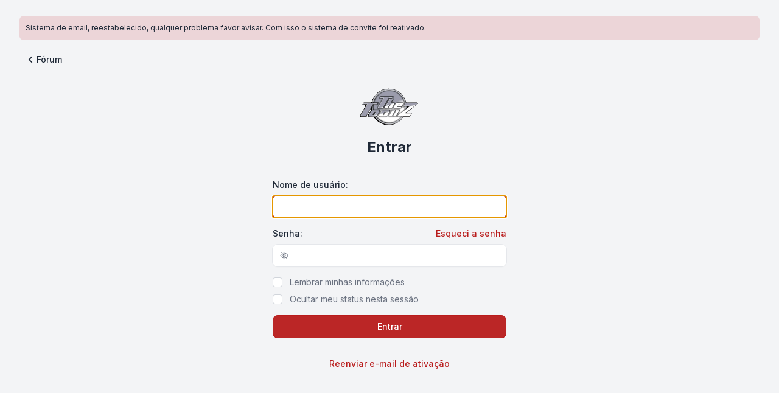

--- FILE ---
content_type: text/html; charset=UTF-8
request_url: https://thetoonz.com/rules?sid=6ed1e5e3682175527d5b16d84f2da8ec
body_size: 24764
content:
<!DOCTYPE html>
<html dir="ltr" lang="pt-br" class="auto custom_scrollbar">
  <head>
    <meta charset="utf-8">
    <meta http-equiv="X-UA-Compatible" content="IE=edge">
    <meta name="viewport" content="width=device-width, initial-scale=1">
    <meta name="theme-color" content="rgb(185, 28, 28)">
    
    <title>thetoonz - Entrar</title>

          <link rel="alternate" type="application/atom+xml" title="Feed - thetoonz" href="/feed?sid=2dab42b057880caab0eb3561182a95c8">                                              
    
    
    <link href="https://thetoonz.com/styles/zeina/theme/assets/css/stylesheet.min.css?assets_version=4142" rel="stylesheet" media="screen">

    
         <link href="https://thetoonz.com/assets/css/font-awesome.min.css?assets_version=4142" rel="stylesheet">
    
    
          <link rel="preconnect" href="https://fonts.googleapis.com">
      <link rel="preconnect" href="https://fonts.gstatic.com" crossorigin>
      <link rel="preload" href="https://fonts.googleapis.com/css2?family=Inter:wght@400;500;600;700&display=swap" as="style" onload="this.onload=null;this.rel='stylesheet'">
      <noscript><link rel="stylesheet" href="https://fonts.googleapis.com/css2?family=Inter:wght@400;500;600;700&display=swap"></noscript>
        
    			<link rel="stylesheet" href="/ext/canidev/core/styles/all/theme/cbbcore.css?assets_version=4142">
		<link rel="stylesheet" href="/ext/canidev/core/styles/zeina/theme/zeina.css?assets_version=4142">
		<link rel="stylesheet" href="/ext/canidev/autowords/styles/all/theme/autowords.css?assets_version=4142">
		<link rel="stylesheet" href="/ext/canidev/blockgets/styles/zeina/theme/common.css?assets_version=4142">
		<link rel="stylesheet" href="/ext/canidev/follower/styles/all/theme/follower.css?assets_version=4142">
	
	
				<script>
	var dl_help_path = '\/downloads\/ajuda\u003Fsid\u003D2dab42b057880caab0eb3561182a95c8';
</script>
<meta name="apple-mobile-web-app-capable" content="yes">
<meta name="apple-mobile-web-app-title" content="thetoonz">

<link rel="manifest" href="/manifest?sid=2dab42b057880caab0eb3561182a95c8" crossorigin="use-credentials">

<link rel="apple-touch-icon" href="https://thetoonz.com/images/site_icons/logo192.png">
							            			



    <link href="https://thetoonz.com/ext/anavaro/zebraenhance/styles/zeina/theme/style.css?assets_version=4142" rel="stylesheet" media="screen">
<link href="https://thetoonz.com/ext/canidev/follower/styles/zeina/theme/zeina.css?assets_version=4142" rel="stylesheet" media="screen">
<link href="https://thetoonz.com/ext/dmzx/donation/styles/zeina/theme/donate.css?assets_version=4142" rel="stylesheet" media="screen">
<link href="https://thetoonz.com/ext/kaileymsnay/qte/styles/zeina/theme/qte.css?assets_version=4142" rel="stylesheet" media="screen">
<link href="https://thetoonz.com/ext/kinerity/bestanswer/styles/zeina/theme/bestanswer.css?assets_version=4142" rel="stylesheet" media="screen">
<link href="https://thetoonz.com/ext/oxpus/dlext/styles/zeina/theme/dl_ext.css?assets_version=4142" rel="stylesheet" media="screen">
<link href="https://thetoonz.com/ext/phpbb/pages/styles/zeina/theme/pages_common.css?assets_version=4142" rel="stylesheet" media="screen">
<link href="https://thetoonz.com/ext/phpbbes/tabsbbcode/styles/zeina/theme/tabmenu.css?assets_version=4142" rel="stylesheet" media="screen">
<link href="https://thetoonz.com/ext/pikaron/slideweuni/styles/all/theme/css/carousel.css?assets_version=4142" rel="stylesheet" media="screen">
<link href="https://thetoonz.com/ext/pikaron/slideweuni/styles/all/theme/css/common.css?assets_version=4142" rel="stylesheet" media="screen">
<link href="https://thetoonz.com/ext/pikaron/slideweuni/styles/zeina/theme/css/slideweuni.css?assets_version=4142" rel="stylesheet" media="screen">
<link href="https://thetoonz.com/ext/rmcgirr83/nationalflags/styles/zeina/theme/flags.css?assets_version=4142" rel="stylesheet" media="screen">
<link href="https://thetoonz.com/ext/senky/massnotification/styles/all/theme/massnotification.css?assets_version=4142" rel="stylesheet" media="screen">
<link href="https://thetoonz.com/ext/senky/removesubjectfromreplies/styles/zeina/theme/removesubjectfromreplies.css?assets_version=4142" rel="stylesheet" media="screen">
<link href="https://thetoonz.com/ext/eunaumtenhoid/globallanguage/styles/all/theme/adaptacao.css?assets_version=4142" rel="stylesheet" media="screen">
<link href="https://thetoonz.com/ext/eunaumtenhoid/globallanguage/styles/all/theme/bbcodes.css?assets_version=4142" rel="stylesheet" media="screen">
<link href="https://thetoonz.com/ext/leinad4mind/invitation/styles/zeina/theme/invite.css?assets_version=4142" rel="stylesheet" media="screen">
<link href="https://thetoonz.com/ext/sitesplat/replytounhide/styles/zeina/theme/replytounhide.min.css?assets_version=4142" rel="stylesheet" media="screen">
<link href="https://thetoonz.com/ext/phpbb/boardannouncements/styles/all/theme/boardannouncements.css?assets_version=4142" rel="stylesheet" media="screen">
<link href="https://thetoonz.com/ext/vse/lightbox/styles/zeina/template/lightbox/css/lightbox.min.css?assets_version=4142" rel="stylesheet" media="screen">

    



					<!-- Global site tag (gtag.js) - Google Analytics -->
		<script async src="https://www.googletagmanager.com/gtag/js?id=G-XZWXN8BZZ3"></script>
		<script>
			window.dataLayer = window.dataLayer || [];
			function gtag(){dataLayer.push(arguments);}
			gtag('js', new Date());

			gtag('config', 'G-XZWXN8BZZ3', {});
		</script>
		<style>
		@media (min-width: 900px) {
			.signature img.postimage,			.content img.postimage,
			.attachbox img.postimage {
				max-height: 500px !important;
				max-width: 500px !important;
			}
		}
	</style>

            
        
            
        
    
        
    
        
    
        
    
        
    
    
        
    <style>
      html {
        --color-primary: 185, 28, 28;
        --color-primary-dark: 185, 28, 28;
        --color-text: 185, 28, 28;
        --color-text-dark: 243, 113, 113;
        --color-secondary: 107, 114, 128;
        --body-image: ;
        --header-height: 174px;
        --header-height-sm: 174px;
        --header-image: url("https://thetoonz.com/styles/zeina/theme/images/0E6ElXl.png") center center / auto no-repeat;
        --header-image-sm: var(--header-image);
        --header-color: ;
        --panel-overlay: rgb(185, 28, 28);
        --panel-overlay-dark: rgb(185, 28, 28);
        --panel-bg: var(--panel-overlay);
        --panel-bg-dark: var(--panel-overlay-dark);
        font-family: "Inter", sans-serif;
      }

      html.dark {
        --color-secondary: 156, 163, 175;
      }

      body, main {
        background: var(--body-image);
      }

      .card-title::before {
        background: var(--panel-bg);
      }
      :is(.dark .card-title::before) {
        background: var(--panel-bg-dark);
      }

      @media (min-width: 768px) {
        .header-section .header-image {
          background: var(--header-image);
        }
      }
      @media not all and (min-width: 768px) {
        .header-section .header-image {
          background: var(--header-image-sm);
        }
      }

            .layout-container {
        max-width: 1620px;
      }
      
            .icon, .button .icon, blockquote cite:before, .uncited:before {
        display: inline-block;
        font-family: FontAwesome;
        font-weight: normal;
        font-style: normal;
        font-variant: normal;
        font-size: 14px;
        line-height: 1;
        text-rendering: auto;
        -webkit-font-smoothing: antialiased;
        -moz-osx-font-smoothing: grayscale;
      }
      
      .topic-icon::after {
        background-image: var(--topic-icon);
      }
    </style>
    
        <style id="custom-style">

/* Estilo do Link (Contêiner) */
.bloco-link {
  text-decoration: none;
  display: block; 
  cursor: pointer; 
  width: 90%; 
  margin: 30px auto; 
}

/* Estilo Básico do Bloco (A caixa que aumenta) */
.bloco-filme {
  width: 100%; 
  /*  MUDANÇA PRINCIPAL: Nova Altura Aumentada */
  height: 160px; 
  
  border-radius: 12px; 
  border: 2px solid #FFFFFF; 
  box-shadow: 0 10px 20px rgba(0, 0, 0, 0.3); 
  transition: all 0.4s cubic-bezier(0.25, 0.8, 0.25, 1); 
  
  /* PROPRIEDADES DE AJUSTE DA IMAGEM: Garante o visual de capa */
  background-size: cover;        /* Faz a imagem cobrir todo o bloco */
  background-position: center;   /* Centraliza a imagem */
  background-repeat: no-repeat;  /* Garante que a imagem não se repita */

  /* Layout do conteúdo: Alinha tudo no centro */
  display: flex; 
  justify-content: center; 
  align-items: center; 
}

/* ... O restante do CSS para texto e hover permanece o mesmo ... */

/* Novo Container para as duas frases */
.conteudo-bloco {
  display: flex;
  flex-direction: column; 
  align-items: center; 
  text-align: center;
  padding: 10px;
}

/* Estilo da Frase Principal */
.frase-principal {
  color: white; 
  font-family: 'Montserrat', sans-serif;
  font-size: 20px; 
  font-weight: 500; 
  text-transform: uppercase;
  text-shadow: 1px 1px 4px rgba(0, 0, 0, 0.5);
  margin: 0; 
}

/* Estilo para o Destaque da Palavra */
.nome-colecao {
  color: #FFD700; 
  font-weight: 800; 
  text-shadow: 0 0 5px #ff5a5a; 
}

/* Estilo para a Frase Secundária (Dica) */
.frase-secundaria {
  font-family: 'Montserrat', sans-serif;
  font-size: 11px; 
  font-weight: 400; 
  color: rgba(255, 255, 255, 0.8); 
  margin-top: 3px; 
}

/* Efeito ao Passar o Mouse (HOVER) */
.bloco-link:hover .bloco-filme {
  transform: scale(1.05) translateY(-5px) rotate(1deg); 
  box-shadow: 0 15px 30px rgba(0, 0, 0, 0.4);
}

/* =========================================== */
/* III. MINI BLOCO DE TEMPORADA (FINAL) */
/* =========================================== */

/* 0. Contêiner Principal da Temporada */
.season-block {
    display: flex; 
    align-items: flex-start; 
    gap: 15px; 
    
    background-color: #1a1a1a; 
    border: 1px solid #333333;
    border-radius: 8px;
    padding: 15px;
    margin-bottom: 20px; 
    color: #f0f0f0; 
    font-size: 0.9em;
    
    /* Essencial: Reinicia o contador para cada temporada */
    counter-reset: ep-num;
}

/* 1. Imagem da Temporada */
.season-poster {
    flex-shrink: 0; 
    width: 100px; 
    height: 150px; 
    border-radius: 4px;
    overflow: hidden; 
    box-shadow: 0 2px 5px rgba(0, 0, 0, 0.4);
}

.season-poster img {
    width: 100%;
    height: 100%;
    object-fit: cover; 
    display: block;
}

/* 2. Área de Informações */
.season-info {
    flex-grow: 1; 
    /* Ajuste para alinhar a lista mais perto do poster */
    max-width: 70%; 
    word-wrap: break-word; 
}

.season-title {
    font-size: 1.1em; 
    font-weight: 700;
    color: #e50914; 
    margin-top: 0;
    margin-bottom: 8px; 
}

.season-synopsis {
    line-height: 1.5; 
    margin-bottom: 15px; 
    color: #cccccc; 
}

/* =========================================== */
/* 3. LÓGICA DE EXPANDIR/RECOLHER (TOGGLE) */
/* =========================================== */

/* Esconde o Checkbox */
.ep-toggle-input {
    display: none;
}

/* Estilo do Botão Clicável (LABEL) */
.ep-toggle-button {
    display: flex; 
    align-items: center;
    cursor: pointer;
    font-weight: 700;
    color: #f0f0f0;
    padding: 8px 0;
    border-top: 1px solid #282828;
    margin-top: 0;
    gap: 8px; 
    position: relative; /* Mantido por precaução, mas não é necessário sem tooltip */
}

/* Ícone de Seta (No <i>.ep-toggle-icon) */
.ep-toggle-icon {
    font-size: 1.1em;
    font-style: normal;
    font-weight: 900;
    color: #e50914;
    transition: transform 0.3s ease;
    display: inline-block;
    transform: rotate(0deg); 
}

/* Efeito: Gira a seta quando expandido */
.ep-toggle-input:checked ~ .ep-toggle-button .ep-toggle-icon {
    transform: rotate(90deg); 
}

/* CONTEÚDO (O que será escondido/mostrado) */
.episode-list-content {
    max-height: 5000px; /* Correção para remover o corte */
    overflow: hidden;
    transition: max-height 0.4s ease-in-out;
}

/* Estado Recolhido: */
.ep-toggle-input:not(:checked) ~ .episode-list-content {
    max-height: 0; 
}

/* =========================================== */
/* 4. ESTILO DA LISTA E NUMERAÇÃO CUSTOMIZADA (TRAÇO) */
/* =========================================== */

/* 4.1. Estilo para a Lista (OL) */
.episode-list {
    margin: 0;
    list-style: none !important; 
    padding-left: 0; 
    font-size: 0.9em; 
    padding-top: 5px;
}

/* 4.2. Estilo para cada Item da Lista (LI) */
.episode-list li {
    margin-bottom: 5px; 
    color: #b3b3b3;     
    position: relative;
    padding-left: 25px; 
    list-style-type: none !important; 
}

/* 4.3. Numeração Customizada (Com traço) */
.episode-list li::before {
    counter-increment: ep-num; 
    content: counter(ep-num) " -"; 
    
    color: #e50914; 
    font-weight: 700;
    position: absolute;
    left: 0;
    top: 0;
    min-width: 20px; 
    text-align: right;
}
/* =========================================== */
/* CSS: ÍCONES PERSONALIZADOS (Tech Details) */
/* =========================================== */

/* 0. Estilo do Contêiner de Linha (Espaçamento) */
.tech-line {
    display: block; 
    margin-bottom: 12px; 
    margin-top: 0;
}

/* 1. Estilo Básico do Ícone */
.tech-line[class*="icon-"]::before {
    /* Configuração para Font Awesome */
    font-family: 'Font Awesome 5 Free', 'Arial', sans-serif;
    font-weight: 900; 
    
    display: inline-block;
    margin-right: 8px; 
    color: #e50914; /* Vermelho Netflix */
    font-size: 1.1em;
}

/* 2. INJEÇÃO DE ÍCONES ESPECÍFICOS (Códigos Font Awesome) */

.icon-quality::before {
    content: "\f091"; /* Troféu (Award) */
}

.icon-audio::before {
    content: "\f025"; /* Fone de Ouvido/Volume (Volume Up) */
}

.icon-subs::before {
    content: "\f086"; /* Balão de Fala (Comment) */
}

.icon-eps::before {
    content: "\f0ca"; /* Lista (List) */
}

.icon-format::before {
    content: "\f1c3"; /* Formato/Arquivo de Vídeo (File Video) */
}

.icon-video::before {
    content: "\f03d"; /* Câmera/Vídeo (Video Camera) */
}

.icon-res::before {
    content: "\f108"; /* Resolução/Monitor (Desktop) */
}

.icon-size::before {
    content: "\f0a0"; /* Disco/Tamanho (Save) */
}

.icon-rip::before,
.icon-uploader::before {
    content: "\f007"; /* Pessoa (User) */
}

.icon-server::before {
    content: "\f233"; /* Servidor/Rede (Server) */
}
/* CSS: BANDEIRA COM TOOLTIP CONDICIONAL */
/* =========================================== */

/* 1. Contêiner Principal (Visível: Bandeira + Nome) */
.lang-display {
    display: inline-flex; 
    align-items: center; 
    gap: 6px;
    box-shadow: 0 2px 4px rgba(0, 0, 0, 0.1);
    background-color: #333333; 
    color: #ffffff;
    padding: 4px 8px;
    border-radius: 4px;
    font-size: 0.9em;
    font-weight: 500;
    margin-right: 10px; 
    line-height: 1.2;
    position: relative; 
    cursor: help; 
    
    
    transition: background-color 0.2s ease, box-shadow 0.2s ease;
}

.lang-display:hover {
    background-color: #e50914; 
    box-shadow: 0 4px 8px rgba(0, 0, 0, 0.3);
}

/* 2. Estilo da Bandeira (Ícone Visual: 24x18px) */
.lang-flag-icon {
    width: 24px; 
    height: 18px; 
    display: inline-block;
    vertical-align: middle;
    margin: 0; 
    border-radius: 2px;
    box-shadow: 0 1px 2px rgba(0, 0, 0, 0.2);
}

/* 3. Estilo do Nome (Onde o texto é injetado, visível no corpo) */
.lang-name {
    font-weight: 600;
}

/* 4. INJEÇÃO DE CONTEÚDO (Nome no corpo principal - VISÍVEL) */
.lang-br .lang-name::after { content: "Português (BR)"; }
.lang-pt .lang-name::after { content: "Português (PT)"; } /* Se usar bandeira de Portugal */
.lang-en .lang-name::after { content: "Inglês"; }
.lang-us .lang-name::after { content: "Inglês"; } /* Se quiser a bandeira dos EUA */
.lang-gb .lang-name::after { content: "Inglês (UK)"; } /* Se quiser a bandeira do REINO UNIDO */
.lang-es .lang-name::after { content: "Espanhol"; }
.lang-fr .lang-name::after { content: "Francês"; }
.lang-de .lang-name::after { content: "Alemão"; }
.lang-it .lang-name::after { content: "Italiano"; }
.lang-tr .lang-name::after { content: "Turco"; }
.lang-jp .lang-name::after { content: "Japonês"; }
.lang-kr .lang-name::after { content: "Coreano"; }
.lang-ru .lang-name::after { content: "Russo"; }
.lang-cn .lang-name::after { content: "Chinês (Mandarim)"; }
.lang-in .lang-name::after { content: "Hindi"; }
/* Adicione outros idiomas aqui... */


/* =========================================== */
/* 5. TOOLTIP: ESTILO CONDICIONAL (SÓ APARECE SE data-tech TEM VALOR) */
/* =========================================== */

/* O Balão (Texto) - Estilo Base */
/* APENAS SE o atributo data-tech NÃO estiver VAZIO */
.lang-display:not([data-tech=""])::before { 
    content: attr(data-tech);
    
    /* Posição e Visibilidade */
    visibility: hidden;
    opacity: 0;
    transition: opacity 0.3s, visibility 0.3s;
    
    position: absolute;
    z-index: 5000;
    bottom: 120%; 
    left: 50%;
    transform: translateX(-50%);
    
    /* Aparência */
    min-width: 150px; 
    padding: 8px 10px;
    border-radius: 4px;
    background-color: #1a1a1a; 
    color: #ffffff;
    font-size: 0.9em;
    text-align: center; 
    white-space: nowrap; 
}

/* O Balão (Seta) */
/* APENAS SE o atributo data-tech NÃO estiver VAZIO */
.lang-display:not([data-tech=""])::after { 
    content: '';
    position: absolute;
    bottom: 120%;
    left: 50%;
    transform: translateX(-50%) translateY(5px);
    visibility: hidden;
    opacity: 0;
    transition: opacity 0.3s, visibility 0.3s;
    
    border-width: 5px;
    border-style: solid;
    border-color: #1a1a1a transparent transparent transparent; 
    z-index: 5001;
}

/* 6. Estado de HOVER (Torna visível) */
/* APENAS SE o atributo data-tech NÃO estiver VAZIO */
.lang-display:not([data-tech=""]):hover::before,
.lang-display:not([data-tech=""]):hover::after {
    visibility: visible;
    opacity: 1;
}
/* -------------------------------------- */
/* 2. ESTILIZAÇÃO DO SPOILER (LIGHT MODE) */
/* -------------------------------------- */
.spoiler {
    background-color: #ffffff; /* Fundo branco */
    border: 1px solid #d9d9d9; /* Borda sutil */
    border-radius: 8px;
    margin-bottom: 15px;
    box-shadow: 0 4px 6px rgba(0, 0, 0, 0.05); /* Sombra suave */
    transition: box-shadow 0.3s ease;
}

.spoiler:hover {
    box-shadow: 0 6px 12px rgba(0, 0, 0, 0.1); /* Efeito de hover */
}

/* Estilo do cabeçalho (a parte clicável) */
.spoiler-header {
    display: block;
    padding: 15px 20px;
    cursor: pointer;
    font-weight: 600;
    color: #333333; /* Texto do título escuro */
    background-color: #f7f7f7; /* Fundo do cabeçalho levemente cinza */
    position: relative;
    list-style: none; 
}

/* Garante que o marcador nativo seja totalmente removido (compatibilidade) */
details > summary {
    list-style: none;
}
details > summary::-webkit-details-marker {
    display: none;
}

/* -------------------------------------- */
/* 3. ÍCONE "MAIS/MENOS" */
/* -------------------------------------- */
.spoiler-header::after {
    content: '+'; /* Padrão: Sinal de adição (fechado) */
    position: absolute;
    right: 20px;
    font-size: 1.2em;
    color: #007bff; /* Cor de destaque (Azul) */
    font-weight: 700;
    line-height: 1; 
    /* Removido: transition: content 0.3s; (Não funciona no Firefox) */
}

/* Altera o conteúdo para '–' quando o spoiler está aberto */
.spoiler[open] .spoiler-header::after {
    content: '–'; 
}

/* -------------------------------------- */
/* 4. ANIMAÇÃO DE SLIDE (MÁXIMA FORÇA E SUAVIDADE) */
/* -------------------------------------- */
.spoiler-content {
    /* Estilos Visuais */
    padding: 0 20px; 
    border-top: 1px solid #eeeeee; 
    color: #555555; 
    
    /* EFEITO DE SLIDE - ESTADO FECHADO */
    max-height: 0; 
    visibility: hidden; /* Oculta totalmente quando fechado */
    overflow: hidden;
    
    /* TRANSIÇÃO ESSENCIAL (Aumentada para 1.0s para suavidade) */
    transition: max-height 1.0s ease-in-out, 
                padding 1.0s ease-in-out,
                visibility 1.0s step-end; /* Torna-se invisível no final da transição */
}

/* Expande quando o spoiler está aberto */
.spoiler[open] .spoiler-content {
    /* EFEITO DE SLIDE - ESTADO ABERTO */
    max-height: 2000px; /* Valor alto para garantir que cubra todo o conteúdo */
    visibility: visible; /* Torna-se visível imediatamente (início da transição) */
    padding-top: 15px;
    padding-bottom: 15px; 
    
    /* Reativa a transição para o estado aberto */
    transition: max-height 1.0s ease-in-out, 
                padding 1.0s ease-in-out,
                visibility 1.0s step-start;
}

/* Ajuste fino para o conteúdo */
.spoiler-content p, .spoiler-content ul {
    margin-top: 0;
}
.spoiler-content p:last-child {
    margin-bottom: 0;
}

/* ESTILOS GERAIS */
        .container {
            max-width: 1600px; 
            margin: 0 auto;
            padding: 20px;
        }

        /* LAYOUT PRINCIPAL SUPERIOR (Poster e Info Principal) */
        .main-content-display {
            display: flex;
            gap: 50px; 
            align-items: flex-start;
            padding-top: 40px; 
            padding-bottom: 40px; 
        }

        /* COLUNA 1: POSTER E BOTÕES DE AÇÃO */
        .movie-poster {
            flex-basis: 350px; 
            flex-shrink: 0;
            margin-top: 5px; 
            overflow: hidden; 
        }
        .movie-poster img {
            width: 100%;
            height: auto; 
            border-radius: 8px;
            box-shadow: 0 10px 30px rgba(0, 0, 0, 0.7); 
            margin-bottom: 15px; 
            display: block; 
            object-fit: cover; 
        }
        
        /* BOTÕES PRINCIPAIS HORIZONTAIS ABAIXO DO POSTER (Trailer/Ratings) */
        .poster-actions {
            display: flex;
            justify-content: space-between; 
            gap: 8px; 
            margin-bottom: 15px; 
        }

        /* ESTILOS DE BOTÕES GERAIS (Trailer/Ratings) */
        .trailer-btn, .rating-btn {
            flex-grow: 1; 
            flex-basis: 0; 
            justify-content: center; 
            box-sizing: border-box;
            height: 40px; 
            font-size: 0.85em; 
            padding: 8px 5px; 
            text-decoration: none;
            border-radius: 5px;
            white-space: nowrap; 
            display: inline-flex;
            align-items: center;
            gap: 5px;
        }

        .trailer-btn {
            background-color: #e50914; 
            color: white;
            border: none;
            font-weight: bold;
            transition: background-color 0.3s ease;
        }
        .trailer-btn:hover {
            background-color: #ff4d4d;
        }

        .rating-btn {
            background-color: #222;
            color: #fff;
            border: 1px solid #444;
            font-weight: bold;
            transition: background-color 0.3s;
        }
        .rating-btn:hover {
            background-color: #333;
        }
        
        /* Estilizando ícones dos botões de avaliação */
        .rating-btn i {
            font-size: 1.2em; 
            margin-right: 5px; 
        }
        
        .rating-btn .fa-imdb {
            color: gold; 
        }
        .rating-btn .fa-info-circle {
            color: #00b3e7; 
        }
        
        /* --- SEÇÃO DE BOTÕES DE SUPORTE/AÇÃO --- */
        .support-actions {
            display: flex;
            flex-wrap: wrap; 
            gap: 8px; 
            margin-bottom: 30px; 
        }

        .support-btn {
            flex-grow: 1; 
            flex-basis: auto; 
            min-width: 40px; 
            height: 38px;
            box-sizing: border-box;
            background-color: #333;
            color: #ccc;
            border: 1px solid #555;
            padding: 8px 10px;
            border-radius: 5px;
            text-decoration: none;
            font-size: 0.8em;
            font-weight: bold;
            display: inline-flex;
            align-items: center;
            justify-content: center;
            gap: 6px;
            transition: background-color 0.3s, color 0.3s;
        }

        .support-btn:hover {
            background-color: #444;
            color: #fff;
        }
        
        .support-btn.favorite:hover {
            color: #ff0000;
        }
        .support-btn.donate {
            background-color: #008000; 
            color: white;
            border-color: #006400;
        }
        .support-btn.donate:hover {
            background-color: #00b300;
        }


        /* COLUNA 2: INFORMAÇÕES PRINCIPAIS */
        .movie-main-info {
            flex-grow: 1; 
            min-width: 400px; 
        }

        .movie-title {
            font-size: 2.5em;
            color: #e50914; 
            margin-top: 0;
            margin-bottom: 25px;
            padding-bottom: 5px;
            border-bottom: 2px solid #333;
        }

        /* --- METADADOS --- */
        .metadata-compact {
            display: flex;
            flex-wrap: wrap;
            gap: 12px; 
            align-items: center;
            margin-bottom: 30px;
        }
        
        /* CLASSIFICAÇÃO INDICATIVA */
        .classification-btn {
            background-color: #ff8000; 
            color: white;
            border: none;
            padding: 5px 10px;
            border-radius: 4px;
            font-weight: bold;
            cursor: default;
            box-shadow: 0 2px 5px rgba(0, 0, 0, 0.3);
            text-transform: uppercase;
            min-width: 40px; 
            text-align: center;
            height: 38px; 
            line-height: 28px; 
            box-sizing: border-box;
        }
        
        /* ESTILO PARA BLOCOS DE METADADOS (Gênero, Duração) */
/* =========================================== */
/* CSS COMPLETO: META-BLOCK-BTN & TOOLTIP POR SUBCLASSE */
/* (Substitua seu bloco CSS atual por este) */
/* =========================================== */

/* 1. ESTILO BASE DO BOTÃO (.meta-block-btn) - Seu código original + Correções */
.meta-block-btn {
    background-color: #333; 
    color: #fff;
    padding: 8px 15px;
    border-radius: 5px;
    border: 1px solid #555;
    font-size: 0.95em; 
    font-weight: normal;
    display: inline-flex;
    align-items: center;
    gap: 5px;
    white-space: nowrap; 
    height: 38px; 
    box-sizing: border-box;
    
    /* ADIÇÕES ESSENCIAIS PARA O TOOLTIP */
    position: relative; /* ESSENCIAL para a ancoragem */
    cursor: help; /* Indica a presença do tooltip */
}

/* Estilo do Texto Forte (Seu código original) */
.meta-block-btn strong {
    color: #ccc; 
    font-weight: bold;
    margin-right: 5px;
}


/* ------------------------------------------- */
/* 2. DEFINIÇÃO DO CONTEÚDO E ESTILO DO TOOLTIP */
/* ------------------------------------------- */

/* Definição do Conteúdo (Texto) - USANDO SUBCLASSES NO HTML (bb-meta-...) */

.bb-meta-duracao::before { content: "Duração Média"; }
.bb-meta-genero::before { content: "Gênero"; }
.bb-meta-ano::before { content: "Ano de Lançamento"; }
.bb-meta-data::before { content: "Data de Lançamento"; }


/* Estilo BASE do Balão (Aplica-se a todos os ::before) */
.meta-block-btn::before {
    /* Controle de Visibilidade */
    visibility: hidden;
    opacity: 0;
    transition: opacity 0.3s, visibility 0.3s;
    
    /* Posição */
    position: absolute;
    z-index: 1000;
    bottom: 120%;
    left: 50%;
    transform: translateX(-50%);

    /* Aparência Comum */
    min-width: 150px;
    padding: 8px 12px;
    border-radius: 4px;
    background-color: #555;
    color: #fff;
    font-size: 0.9em;
    text-align: center;
    white-space: nowrap;
    box-shadow: 0 3px 6px rgba(0, 0, 0, 0.2);
}

/* Estilo da Seta ::after */
.meta-block-btn::after {
    content: '';
    position: absolute;
    bottom: 120%;
    left: 50%;
    transform: translateX(-50%) translateY(10px);
    visibility: hidden;
    opacity: 0;
    transition: opacity 0.3s, visibility 0.3s;
    
    border-width: 5px;
    border-style: solid;
    border-color: #555 transparent transparent transparent;
    z-index: 1001;
}

/* Estado de HOVER (Torna visível) */
.meta-block-btn:hover::before,
.meta-block-btn:hover::after {
    visibility: visible;
    opacity: 1;
}

/* --- SINOPSE (Título e Bloco) --- */
        
        /* ESTILO PARA O TÍTULO DA SINOPSE (COM LINHA DIVISÓRIA E QUEBRA DE LINHA) */
        .sinopse-title {
            color: #fff; 
            font-size: 1.6em; 
            margin-top: 30px; 
            margin-bottom: 15px; 
            padding-bottom: 5px; 
            /* Linha sutil igual ao Elenco */
            border-bottom: 1px solid #444; 
            /* FORÇA O TÍTULO A OCUPAR 100% E QUEBRAR A LINHA */
            width: 100%; 
        }

        /* BLOCO DE TEXTO DA SINOPSE (COM QUEBRA DE LINHA) */
        .movie-synopsis {
            line-height: 1.6;
            margin-top: 0;
            margin-bottom: 20px; 
            font-size: 1.05em;
            padding: 15px;
            border-left: 4px solid #e50914;
            background-color: #1e1e1e;
            /* GARANTE QUE O BLOCO DE TEXTO OCUPE 100% DA LARGURA */
            width: 100%; 
        }

.cast-section h2 {
    color: #fff;
    border-bottom: 1px solid #444;
    padding-bottom: 5px;
    margin-bottom: 15px;
}
.cast-list {
    display: flex;
    overflow-x: auto; 
    gap: 15px;
    padding-bottom: 10px; 
}
.cast-member {
    flex-shrink: 0; 
    text-align: center;
    width: 100px; 
}
.cast-member img {
    width: 250px; /* Seu width original (250px), que eu ajustei para 100px */
    height: 125px; /* Seu height original (125px) */
    border-radius: 50%;
    object-fit: cover;
    border: 3px solid #e50914;
    margin-bottom: 5px;
}

.cast-member .actor-name {
    font-size: 0.9em;
    font-weight: bold; 
    color: #fff; 
    margin: 5px 0 0 0; 
    line-height: 1.2;
}

.cast-member .character-name {
    font-size: 0.8em; 
    font-weight: normal;
    color: #aaa; 
    margin: 0; 
    line-height: 1.2;
}
/* NOVO: Estilo para o Nome do ATOR (mais destaque) */
.cast-member .actor-name {
    font-size: 0.9em;
    font-weight: bold; /* Ator em negrito */
    color: #fff; /* Ator em branco puro para contraste */
    margin: 5px 0 0 0; /* Espaço após a foto */
    line-height: 1.2;
}

/* NOVO: Estilo para o Nome do PERSONAGEM (mais sutil) */
.cast-member .character-name {
    font-size: 0.8em; /* Menor que o nome do ator */
    font-weight: normal;
    color: #aaa; /* Cor cinza sutil */
    margin: 0; /* Remove margem desnecessária */
    line-height: 1.5;
}
        /* Estilo da barra de rolagem (opcional, para customização) */
        .cast-list::-webkit-scrollbar {
            height: 8px;
        }
        .cast-list::-webkit-scrollbar-thumb {
            background-color: #e50914;
            border-radius: 10px;
        }
        .cast-list::-webkit-scrollbar-track {
            background: #222;
        }
        
        /* BLOCO INFERIOR: DETALHES TÉCNICOS */
        .technical-details-full {
            background-color: #222;
            padding: 25px;
            border-radius: 8px;
            margin-top: 30px; 
            margin-bottom: 30px;
          
        }
.technical-details-full p {
    line-height: 2.0;
}

        .technical-details-full h2 {
            color: #fff;
            font-size: 1.6em;
            margin-top: 0;
            border-bottom: 2px solid #e50914; 
            padding-bottom: 10px;
            margin-bottom: 20px;
        }

        /* Organiza os detalhes em 2 colunas internas */
        .details-grid {
            display: flex;
            gap: 60px;
        }
        .details-grid ul {
            list-style: none;
            padding: 0;
            margin: 0;
            font-size: 1em;
            flex: 1; 
        }
        .details-grid li {
            margin-bottom: 8px;
            padding: 3px 0;
            display: flex;
        }
        .details-grid li strong {
            color: #ccc;
            display: inline-block;
            width: 150px; 
            font-weight: bold;
            flex-shrink: 0;
        }
        /* ESTILO PARA ÍCONES NAS INFORMAÇÕES TÉCNICAS */
        .details-grid li strong .fas {
            color: #e50914; 
            margin-right: 8px; 
            width: 20px; 
            text-align: center;
        }
        .details-grid a {
            color: lightblue;
            text-decoration: none;
        }

        /* --- BLOCO GUIA DE EPISÓDIOS --- */
        .episodes-block {
            padding: 25px;
            background-color: #1e1e1e;
            border-radius: 8px;
        }

        /* ATUALIZAÇÃO: ESTILO DO TÍTULO/BOTÃO PRINCIPAL */
        .episodes-block h2 {
            color: #fff;
            font-size: 1.6em;
            margin-top: 0;
            border-bottom: 2px solid #e50914; 
            padding-bottom: 10px;
            margin-bottom: 10px;
            cursor: pointer; /* Indica que é clicável */
            display: flex; /* Permite alinhar o ícone */
            align-items: center;
        }
        
        /* NOVO: ESTILO DO ÍCONE E ROTAÇÃO */
        .section-icon-toggle {
            margin-right: 15px; /* Espaço entre o ícone e o texto */
            color: #e50914; 
            transition: transform 0.3s ease;
        }

        /* Rotação quando o conteúdo estiver visível (classe 'expanded') */
        .episodes-block h2.expanded .section-icon-toggle {
            transform: rotate(90deg);
        }

        /* NOVO: CONTEÚDO QUE SERÁ ESCONDIDO/MOSTRADO (começa escondido) */
        .episodes-content-wrapper {
            max-height: 0; /* Começa com altura zero */
            overflow: hidden;
            opacity: 0;
            transition: max-height 0.5s ease-out, opacity 0.4s ease-out;
        }

        /* CLASSE QUE SERÁ ADICIONADA PELO JS QUANDO ABRIR */
        .episodes-content-wrapper.visible {
            max-height: 9999px; /* Valor alto para animação de expansão */
            opacity: 1;
            margin-bottom: 20px;
        }


        /* Estilo das abas de navegação (Temporadas) */
        .tabs {
            display: flex;
            margin-bottom: 15px;
            border-bottom: 1px solid #333;
            overflow-x: auto;
        }

        .tab-button {
            background-color: #333;
            color: #ccc;
            border: none;
            padding: 10px 15px;
            cursor: pointer;
            font-size: 1em;
            transition: background-color 0.3s, color 0.3s;
            margin-right: 5px;
            border-top-left-radius: 5px;
            border-top-right-radius: 5px;
            flex-shrink: 0;
        }

        /* Estilo da aba ativa */
        .tab-button.active {
            background-color: #e50914; 
            color: white;
            font-weight: bold;
            border-bottom: 0; 
        }

        .tab-content {
            padding: 10px 0;
        }
        
        /* Ocultar conteúdo de aba não ativa */
        .tab-pane {
            display: none;
        }
        .tab-pane.active {
            display: block;
        }

        /* Lista de Episódios */
        .episode-list {
            list-style: none;
            padding: 0;
            margin: 0;
        }
        
        /* ATUALIZAÇÃO: Estilo da tag <details> para esconder/mostrar (accordion) */
        .episode-list details {
            margin: 12px 0;
            border-bottom: 1px dotted #333; /* Mantém a linha pontilhada */
            padding: 0;
        }
        
        /* Remove a linha do último item */
        .episode-list details:last-child {
            border-bottom: none;
        }

        /* ATUALIZAÇÃO: Estilo do Summary (A linha clicável do episódio) */
        .episode-list summary {
            display: flex;
            justify-content: space-between;
            align-items: center;
            padding: 12px 0;
            cursor: pointer;
            font-size: 0.95em;
            color: #fff;
            /* Remove o ícone padrão para usarmos um customizado */
            list-style: none; 
        }
        
        /* Remove o ícone padrão no Chrome/Edge/Opera */
        .episode-list summary::-webkit-details-marker {
            display: none;
        }

        /* Estilo do Título e Links dentro do Summary */
        .episode-title {
            flex-grow: 1;
            padding-right: 10px;
            color: #fff;
            /* Ajuste para permitir que o ícone fique ao lado do título */
            display: flex;
            align-items: center;
        }
        
        /* NOVO: Ícone da Seta (Chevron) */
        .episode-toggle-icon {
            margin-right: 10px;
            color: #e50914; 
            font-size: 0.8em;
            transition: transform 0.2s ease;
            flex-shrink: 0; /* Impede que o ícone seja esmagado */
        }
        
        /* ROTAÇÃO DA SETA QUANDO ABERTO */
        .episode-list details[open] .episode-toggle-icon {
            transform: rotate(90deg);
        }
        
        /* NOVO: Estilo da Sinopse Escondida */
        .episode-content {
            padding: 5px 15px 15px 15px; 
            background-color: #222; 
            border-radius: 5px;
            margin-bottom: 10px;
        }
        
        .episode-content .episode-synopsis {
            padding: 10px 0;
            color: #ccc;
            line-height: 1.5;
            text-align: justify;
            margin: 0;
        }

        /* Links de Download */
        .episode-links {
            display: flex;
            gap: 10px;
            flex-shrink: 0;
            min-width: fit-content;
        }

        .download-btn {
            background-color: #444;
            color: #fff;
            padding: 6px 10px;
            border-radius: 4px;
            text-decoration: none;
            transition: background-color 0.3s;
            font-size: 0.8em;
            font-weight: bold;
        }

        .download-btn:hover {
            background-color: #e50914;
        }
        /* ================================== */
        /* ESTILOS DO MODAL BBCODE (COM TRANSIÇÃO) */
        /* ================================== */
        
        .modal-bbcode {
            display: none; /* Inicia oculto, JS muda para 'flex' */
            position: fixed;
            z-index: 1000;
            left: 0;
            top: 0;
            width: 100%;
            height: 100%;
            background-color: rgba(0, 0, 0, 0.9);
            justify-content: center; /* Centraliza o conteúdo horizontalmente */
            align-items: center; /* Centraliza o conteúdo verticalmente */
            
            /* Efeitos de Transição (Inicialmente invisível) */
            opacity: 0; 
            transition: opacity 0.5s ease; /* Transição de Opacidade para o FADE */
        }

        .modal-bbcode.modal-visivel {
            opacity: 1;
        }

        .modal-content-bbcode {
            margin: auto;
            width: 90%;
            /* VALOR CORRIGIDO: Agora maior para 1300px */
            max-width: 1300px;
            position: relative;
            
            /* Transição de Conteúdo (Zoom In/Out) */
            transform: scale(0.9); /* Inicia ligeiramente menor */
            transition: transform 0.5s ease;
        }
        
        .modal-bbcode.modal-visivel .modal-content-bbcode {
            transform: scale(1); /* Dispara o Zoom In */
        }
        
        /* O wrapper do vídeo continua igual para manter 16:9 */
        .video-wrapper {
            position: relative;
            padding-bottom: 56.25%; /* Proporção 16:9 */
            height: 0;
            overflow: hidden;
        }

        .video-wrapper iframe {
            position: absolute;
            top: 0;
            left: 0;
            width: 100%;
            height: 100%;
            border: 0;
        }

        /* Botão Fechar */
        .close-btn {
            position: absolute;
            top: -30px; /* Posiciona acima do conteúdo */
            right: 0;
            color: #f1f1f1;
            font-size: 40px;
            font-weight: bold;
            transition: 0.3s;
            cursor: pointer;
            z-index: 1001;
            outline: none; /* Remove a borda de foco */
            background: none;
            border: none;
        }

        .close-btn:hover,
        .close-btn:focus {
            color: #e50914;
        }
        
        /* RESPONSIVIDADE */
        @media (max-width: 768px) {
            .main-content-display {
                flex-direction: column;
                align-items: center;
                gap: 30px;
            }
            .modal-content-bbcode {
                width: 95%;
            }
            .movie-poster, .movie-main-info, .technical-details-full, .episodes-block {
                width: 90%;
                flex-basis: auto;
                margin: 0 auto;
              margin-top: 30px;
            }
            .movie-title {
                text-align: center;
                font-size: 2em;
              line-height: 1.10;
            }
            .metadata-compact, .poster-actions, .support-actions { 
                justify-content: center;
            }
            .support-actions {
                margin-bottom: 20px;
                gap: 5px; 
            }
            .support-btn {
                 font-size: 0.85em;
                 padding: 8px 5px;
                 flex-basis: 30%; 
            }
            .details-grid {
                flex-direction: column;
                gap: 0;
            }
        }

/*****************************************************************
 * BBCODES CSS Stylesheet. VERSÃO FINAL COMPLETA E CORRIGIDA.
 *****************************************************************/
/* =========================================== */
/* CSS COMPLETO: CLASSIFICAÇÃO INDICATIVA & TOOLTIP */
/* =========================================== */

/* 1. ESTILO BASE DA CLASSIFICAÇÃO (Seu Código Original + Ajustes para Tooltip) */
.bb-clas {
    display: inline-block;
    padding: 5px 10px;
    border-radius: 3px;
    font-weight: bold;
    color: white;
    min-width: 40px; 
    text-align: center;
    height: 38px;
    line-height: 28px; 
    text-transform: uppercase;
    
    /* ADIÇÕES NECESSÁRIAS PARA O TOOLTIP */
    position: relative; /* Ponto de ancoragem para o tooltip */
    cursor: help; /* Indica ao usuário que há informação extra */
}

/* 2. CORES DA CLASSIFICAÇÃO (Seu Código Original) */
.bb-clas-livre { background-color: #008000; } 
.bb-clas-10 { background-color: #2980b9; } 
.bb-clas-12 { background-color: #f39c12; } 
.bb-clas-14 { background-color: #d35400; } 
.bb-clas-16 { background-color: #c0392b; } 
.bb-clas-18 { background-color: #8e44ad; } 

/* 3. DEFINIÇÃO DO TEXTO DO TOOLTIP E COR DE FUNDO DINÂMICA (Novo Código) */

/* Os estilos .bb-clas::before criam o balão e injetam o texto */
/* A cor de fundo do balão será a mesma cor da classificação, para um visual coeso. */

/* Livre */
.bb-clas-livre::before { 
    content: "Recomendado para todas as idades."; 
    background-color: #008000; 
} 
.bb-clas-livre::after { border-color: #008000 transparent transparent transparent; }

/* 10 Anos */
.bb-clas-10::before { 
    content: "Não recomendado para menores de 10 anos."; 
    background-color: #2980b9; 
} 
.bb-clas-10::after { border-color: #2980b9 transparent transparent transparent; }

/* 12 Anos */
.bb-clas-12::before { 
    content: "Não recomendado para menores de 12 anos."; 
    background-color: #f39c12; 
    color: #333; /* Texto escuro para contraste com fundo amarelo */
} 
.bb-clas-12::after { border-color: #f39c12 transparent transparent transparent; }

/* 14 Anos */
.bb-clas-14::before { 
    content: "Não recomendado para menores de 14 anos."; 
    background-color: #d35400; 
} 
.bb-clas-14::after { border-color: #d35400 transparent transparent transparent; }

/* 16 Anos */
.bb-clas-16::before { 
    content: "Não recomendado para menores de 16 anos."; 
    background-color: #c0392b; 
} 
.bb-clas-16::after { border-color: #c0392b transparent transparent transparent; }

/* 18 Anos */
.bb-clas-18::before { 
    content: "Não recomendado para menores de 18 anos."; 
    background-color: #8e44ad; 
} 
.bb-clas-18::after { border-color: #8e44ad transparent transparent transparent; }


/* 4. ESTILO BASE DO BALÃO (Aplica a todos os ::before) */
.bb-clas::before {
    /* Controle de Visibilidade */
    visibility: hidden;
    opacity: 0;
    transition: opacity 0.3s, visibility 0.3s;
    
    /* Posição e Layout */
    position: absolute;
    z-index: 1000;
    bottom: 150%; /* Posição acima do elemento */
    left: 50%;
    transform: translateX(-50%); /* Centraliza */
    
    /* Aparência */
    min-width: 200px;
    padding: 8px 12px;
    border-radius: 4px;
    color: #fff;
    font-size: 0.9em;
    text-align: center;
    white-space: normal;
    box-shadow: 0 4px 8px rgba(0, 0, 0, 0.2);
}

/* 5. ESTILO DA SETA (Aplica a todos os ::after) */
.bb-clas::after {
    content: '';
    position: absolute;
    z-index: 1001;
    bottom: 150%;
    left: 50%;
    transform: translateX(-50%) translateY(10px); /* Ajusta a posição da seta */
    visibility: hidden;
    opacity: 0;
    transition: opacity 0.3s, visibility 0.3s;
    
    /* Propriedades da seta */
    border-width: 6px;
    border-style: solid;
    /* A cor da seta é definida dinamicamente no Bloco 3 */
}


/* 6. ESTADO DE HOVER (Torna visível) */
.bb-clas:hover::before,
.bb-clas:hover::after {
    visibility: visible;
    opacity: 1;
}

/* Definição das cores base e cores de texto por cargo */
:root {
    --bootstrap-blue: #007bff;
    --hover-color: #0056b3;
    --text-color-default: #555;
    --border-color-light: #e0e0e0;
    
    /* CORES DE DESTAQUE POR ROLE (SOMENTE COR DO TEXTO) */
    --role-user-text: #000000;       /* Preto (Usuário padrão) */
    --role-amigo-text: #856404;      /* Marrom/Amarelo escuro (Amigo) */
    --role-adm-text: #721c24;        /* Vermelho escuro (ADM) */
    --role-colab-text: #155724;      /* Verde escuro (Colaborador) */
    --role-mode-text: #0c5460;       /* Azul escuro (Moderador) */
}


.donors-container {
    max-width: 900px;
    margin: 0 auto;
    background-color: #fff;
    border-radius: 8px;
    box-shadow: 0 4px 12px rgba(0, 0, 0, 0.1);
    padding: 20px;
}

.main-title {
    text-align: center;
    font-size: 1.8em;
    color: var(--bootstrap-blue);
    margin-bottom: 20px;
    font-weight: 800;
}

/* --- Estilos das Abas (Botões) --- */
.tabs-container {
    overflow: hidden; 
}

.tab-buttons {
    display: flex;
    flex-wrap: wrap; 
    border-bottom: 2px solid var(--border-color-light);
    margin-bottom: 10px;
    gap: 5px; 
}

.tab-button {
    background-color: #f1f1f1;
    border: none;
    padding: 10px 15px;
    cursor: pointer;
    font-size: 0.9em;
    font-weight: bold;
    color: var(--text-color-default);
    transition: background-color 0.3s, color 0.3s, border-bottom 0.3s;
    border-radius: 5px 5px 0 0;
    margin-bottom: -2px; 
}

.tab-button:hover:not(.active) {
    background-color: #e2e2e2;
}

.tab-button.active {
    background-color: #fff;
    color: var(--bootstrap-blue);
    border-bottom: 2px solid var(--bootstrap-blue);
    z-index: 1; 
}

/* --- Estilos do Conteúdo das Abas (Área de Rolagem) --- */
.tab-content-wrapper {
    max-height: 50vh;
    overflow-y: auto;
    padding: 10px;
    min-width: 400px; 
}

.tab-content {
    display: none;
    padding: 10px;
    animation: fadeIn 0.5s;
}

.tab-content.active {
    display: block;
}

.tab-content h3 {
    font-size: 1.2em;
    color: #333;
    border-bottom: 1px dashed var(--border-color-light);
    padding-bottom: 5px;
    margin-bottom: 15px;
}

/* ANIMAÇÃO */
@keyframes fadeIn {
    from { opacity: 0; }
    to { opacity: 1; }
}


/* --- ESTILOS DA LISTA DE DOADORES (SOLUÇÃO GRID CORRIGIDA) --- */
.donor-list {
    list-style: none;
    padding: 0;
    /* Centraliza a lista dentro do tab-content */
    margin: 0 auto; 
    
    /* Layout Grid: Fixa as colunas e o espaçamento */
    display: grid;
    /* Duas colunas de largura igual */
    grid-template-columns: 1fr 1fr; 
    
    /* Espaçamento fixo entre linhas (row-gap) e colunas (column-gap) de 10px */
    gap: 10px 10px; 
    
    /* Limita a largura da lista para ela não esticar demais */
    max-width: 95%;
}

.donor-list-item {
    /* Sem padding, background ou border-radius */
    padding: 0; 
    margin: 3px 0; 
    font-size: 0.95em;
    font-weight: 500; 
    display: block; 
    /* Garante quebra de conteúdo no Grid */
    break-inside: avoid; 
    transition: color 0.2s, text-decoration 0.2s; 
    color: var(--role-user-text); 
}

/* Efeito Hover sutil: Sublinhado na cor do texto do cargo */
.donor-list-item:hover {
    text-decoration: underline;
}


/* --- ESTILO DE DESTAQUE POR DATA-ROLE (SOMENTE COR DO TEXTO) --- */

/* 1. USUÁRIOS (Padrão) */
.donor-list-item[data-role="user"] { 
    color: var(--role-user-text); 
} 

/* 2. AMIGO (Amarelo Escuro) */
.donor-list-item[data-role="amigo"] { 
    color: var(--role-amigo-text); 
    font-weight: 600; 
} 

/* 3. ADM (Vermelho Escuro) */
.donor-list-item[data-role="adm"] { 
    color: var(--role-adm-text); 
    font-weight: 800; 
} 

/* 4. COLABORADORES (Verde Escuro) */
.donor-list-item[data-role="colab"] { 
    color: var(--role-colab-text); 
    font-style: italic;
    font-weight: 600; 
} 

/* 5. MODERADORES (Azul Escuro) */
.donor-list-item[data-role="mode"] { 
    color: var(--role-mode-text); 
    font-weight: 700; 
} 


/* MEDIA QUERY para telas pequenas */
@media (max-width: 600px) {
    /* Em telas pequenas, volta para uma única coluna */
    .donor-list {
        grid-template-columns: 1fr; 
    }
    .tab-buttons {
        gap: 2px;
    }
    .tab-button {
        padding: 8px 10px;
        font-size: 0.8em;
    }
    .tab-content-wrapper {
        min-width: unset; 
    }
}
/* 3. Estilo e Posicionamento do Badge DESTAQUE */
.tag-destaque {
    position: absolute;
    top: 5px;             /* Distância do topo */
    right: 5px;           /* Distância da direita */
    z-index: 10;          /* Garante que fique acima de tudo */
    
    background-color: #e74c3c; /* Vermelho */
    color: white;
    padding: 3px 8px;
    border-radius: 4px;
    font-size: 0.85em;
    font-weight: bold;
    text-transform: uppercase;
    transform: rotate(5deg); 
}

/* ------------------------------------------- */
/* 1. ESTILO PRINCIPAL DO BACKDROP (.modal-bbcode) */
/* ------------------------------------------- */
.modal-bbcode {
    /* Configurações básicas de tela cheia */
    position: fixed;
    left: 0;
    top: 0;
    right: 0;
    bottom: 0;
    display: none; 
    justify-content: center;
    align-items: center;
    background-color: rgba(0, 0, 0, 0.7); 
    z-index: 9999;
    padding: 20px;
    
    /* TRANSITION para o Backdrop (Fade) */
    transition: opacity 0.5s ease; 
    opacity: 0; /* Estado Inicial (Invisível) */
}

/* Estado Visível (Fade In do Backdrop) */
.modal-bbcode.modal-visivel {
    opacity: 1;
}

/* ------------------------------------------- */
/* 2. ESTILO DO CONTEÚDO INTERNO (.modal-conteudo-interno) */
/* ------------------------------------------- */
.modal-conteudo-interno {
    background-color: #fefefe;
    color: #535353;
    padding: 25px; 
    border: 1px solid #ccc;
    border-radius: 4px;
    
    /* Mínimo necessário para evitar que fique muito apertado */
    min-width: 260px; 
    
    /* CORREÇÃO PARA LARGURA DINÂMICA: */
    /* Faz o modal se ajustar ao conteúdo, mas impede que ele seja maior que 80% da tela */
    width: fit-content; 
    max-width: 90vw; 
    
    position: relative; 

    /* TRANSITION para Conteúdo (Zoom e Fade) */
    transition: opacity 0.5s ease, transform 0.5s cubic-bezier(0.25, 0.46, 0.45, 0.94); 

    /* Estado inicial (Invisível e menor) */
    opacity: 0;
    transform: scale(0.95);
}

/* Estado Visível (Fade In e Zoom In) */
/* Esta regra aciona a transição de abertura. */
.modal-bbcode.modal-visivel .modal-conteudo-interno {
    opacity: 1;
    transform: scale(1);
}

/* ------------------------------------------- */
/* 3. ESTILO DO BOTÃO DE FECHAR (Sem Fundo no Hover) */
/* ------------------------------------------- */
[data-bbcode-closemodal] {
    background: transparent;
    color:#e74c3c; 
    float:right;
    --icon-size:1.4em;
    font-size:var(--icon-size);
    cursor:pointer;
    position: absolute; 
    right: 5px; 
    top: 5px; 
    
    border-radius:50%;
    width:calc(var(--icon-size) + 10px); 
    height:calc(var(--icon-size) + 10px);
    display:flex;
    align-items:center;
    justify-content: center;
    border: none; 
    transition: color 0.2s;
    z-index: 10;
}

[data-bbcode-closemodal]:hover {
    color: #c0392b; 
    background: transparent;
}

[data-bbcode-closemodal] i {
    font-size: 1em; 
}
/* CONFIGURAÇÕES DE LAYOUT DE CONTEÚDO */
.hero-section, .benefits-grid, .checkout-guide, .checkout-section, .donor-list-section {
    max-width: 1200px;
    margin: 0 auto;
    padding: 20px;
    clear: both; 
    color: #333333;
    font-family: inherit;
    background-color: transparent; 
}

/* LINKS E BOTÕES GERAIS */
a {
    text-decoration: none;
    transition: color 0.3s;
}

.doacao-btn {
    display: inline-block;
    padding: 12px 25px;
    border-radius: 8px;
    font-weight: bold;
    text-transform: uppercase;
    transition: transform 0.3s, box-shadow 0.3s;
    margin-top: 15px;
    color: #fff;
    cursor: pointer;
    text-align: center;
    font-size: 1em; 
    letter-spacing: normal;
}

.doacao-btn:hover {
    transform: translateY(-3px);
    box-shadow: 0 4px 8px rgba(0, 0, 0, 0.2);
}

/* SEÇÃO HERO */
.hero-section {
    text-align: center;
    padding: 40px 20px;
}

.hero-section h1 {
    font-size: 2.4em;
    color: #e94560;
    margin-bottom: 10px;
}

.hero-section p {
    font-size: 1.05em;
    max-width: 800px;
    margin: 0 auto;
    color: #555555;
}


/* --- TABELA DE PREÇOS (CARD-BASED) --- */
.benefits-grid {
    padding-top: 50px;
    text-align: center;
    background-color: transparent;
}

.benefits-grid h2 {
    font-size: 1.5em;
    border-bottom: 5px solid #333333;
}

.pricing-table {
    display: flex;
    justify-content: center; 
    gap: 30px;
    margin-top: 40px;
    flex-wrap: wrap; 
    margin-bottom: 40px;
}

.vip-rank {
    background: #ffffff;
    border-radius: 12px;
    padding: 30px;
    width: 350px; 
    box-shadow: 0 4px 15px rgba(0, 0, 0, 0.1);
    transition: transform 0.3s, box-shadow 0.3s;
    position: relative;
    border: 1px solid #e0e0e0;
    color: #333333;
    display: flex; 
    flex-direction: column;
    justify-content: space-between;
}

.vip-rank:hover {
    transform: translateY(-5px); 
    box-shadow: 0 10px 25px rgba(0, 0, 0, 0.2);
}

.vip-rank h3 { font-size: 2.3em; margin-bottom: 15px; }
.price { 
    font-size: 1.8em; 
    font-weight: bold; 
    color: #e94560; 
    margin-bottom: 20px; 
}
.vip-rank ul { list-style: none; text-align: left; margin-bottom: 30px; }
.vip-rank ul li { padding: 10px 0; border-bottom: 1px solid #eeeeee; color: #555555; }
.vip-rank ul li.faded { color: #aaaaaa; font-size: 0.9em; list-style: none; text-decoration: none; }

/* RANKS ESPECÍFICOS E CORES DOS BOTÕES (Nomes de classes finais) */

/* 2. VIP E VIP PLUS */
.vip-rank.vip-plus { border: 2px solid #a0a0a0; }
a.doacao-btn.vip-plus { background-color: #6a6a6a; }

/* 3. VIP PREMIUM */
.vip-rank.vip-premium { border: 2px solid #cd7f32; }
a.doacao-btn.vip-premium { background-color: #cd7f32; }

/* 4. VIP MASTER */
.vip-rank.vip-master { 
    border: 3px solid #007bff;
    margin: 0;
    margin-right: 0px; 
    margin-left: 10px; 
}
a.doacao-btn.vip-master { background-color: #007bff; }

/* 5. VIP ULTIMATE */
.vip-rank.vip-ultimate {
    background: #ffffff;
    border: 4px solid #cc0000; 
    box-shadow: 0 10px 20px rgba(204, 0, 0, 0.3);
    margin: 0;
}

/* HOVER ESPECÍFICO REFORÇADO PARA VIP ULTIMATE */
.vip-rank.vip-ultimate:hover {
    transform: translateY(-5px); 
    box-shadow: 0 10px 25px rgba(204, 0, 0, 0.5); 
}

a.doacao-btn.vip-ultimate { 
    background-color: #cc0000;
    font-size: 1em; 
    letter-spacing: normal; 
}

/* DESTAQUE DA TAG 'MAIS POPULAR' */
.highlight span {
    position: absolute; top: -15px; left: 50%; transform: translateX(-50%);
    background-color: #ffcc00; 
    color: #333333; 
    padding: 5px 15px; 
    border-radius: 20px;
    font-weight: bold; 
    font-size: 0.9em; 
    box-shadow: 0 3px 10px rgba(0, 0, 0, 0.5);
}

/* --- VIP ESPECIAL (Classe Mantida: .vip-special) --- */
.vip-special {
    background: #ffffff; border: 2px dashed #007bff; border-radius: 12px; padding: 30px;
    max-width: 600px; margin: 10px auto; margin-right: 6px; color: #333; box-shadow: 0 4px 10px rgba(0, 0, 0, 0.1);
}
.vip-special h3 { color: #007bff; font-size: 1.6em; margin-bottom: 10px; }
.points-cost { font-size: 1.2em; font-weight: bold; color: #e94560; margin-bottom: 15px; }
.points-cost span { text-decoration: line-through; }
.special-benefits { list-style: none; text-align: left; margin: 20px auto; max-width: 350px; }
.special-benefits li { padding: 8px 0; border-bottom: 1px dotted #cccccc; color: #555; font-size: 1em; }
.star-icon { color: #058f54; margin-right: 8px; }
.doacao-btn.btn-special { background-color: #cccccc; color: #555; cursor: not-allowed; }
.doacao-btn.btn-special.disabled:hover { transform: none; }


/* --- SEÇÃO DE GUIA DE COMPRA (CHECKOUT GUIDE) --- */
.checkout-guide {
    background: #ffffff; padding: 30px 20px; text-align: center; color: #333;
}
.checkout-guide h2 { color: #007bff; margin-bottom: 20px; border-bottom: 5px solid #333333; font-size: 1.5em; }
.checkout-guide ul { list-style: none; max-width: 600px; margin: 20px auto; text-align: left; }
.checkout-guide ul li { background: #f0f0f0; padding: 15px; margin-bottom: 10px; border-radius: 8px; font-size: 1.1em; color: #333; }
.highlight-user { color: #e94560; font-weight: bold; }
.note { font-size: 0.9em; color: #555555; margin-top: 20px; }

/* --- CSS PARA DUAS COLUNAS NO GUIA DE CHECKOUT --- */
.two-column-guide {
    display: flex;
    justify-content: space-between;
    gap: 30px;
    margin-top: 20px;
    text-align: left;
    flex-wrap: wrap; 
}
.column-left, .column-right {
    flex: 1; 
    min-width: 300px; 
    padding: 20px;
    border-radius: 8px;
    background-color: #ffffff;
    border: 1px solid #e0e0e0;
}
.column-left h3 { color: #058f54; margin-bottom: 15px; font-size: 1.5em; }
.column-right h3 { color: #ff9900; margin-bottom: 15px; font-size: 1.5em; }
.column-left ul, .column-right ul {
    list-style-type: none !important;
    padding-left: 0 !important; 
    margin-left: 0 !important;
    margin-bottom: 15px;
}
.note-attention {
    font-size: 0.9em;
    font-style: italic;
    color: #cc0000;
    margin-top: 15px;
}


/* --- MÉTODOS DE PAGAMENTO (CHECKOUT SECTION) --- */
.checkout-section {
    padding: 60px 20px;
    background-color: #e3e6e8; 
    text-align: center;
    border-top: 1px solid #cccccc;
}

.checkout-section h2 { 
    color: #333; 
    margin-bottom: 10px; 
    font-size: 1.5em;
}
.subtitle { 
    color: #555; 
    margin-bottom: 30px; 
}
.payment-methods { 
    display: flex; 
    justify-content: center; 
    gap: 30px; 
    flex-wrap: wrap; 
}

/* ESTILO DOS BOTÕES ESCUROS/ANIMADOS */
.payment-btn {
    display: flex;
    flex-direction: column;
    align-items: center;
    justify-content: center;
    padding: 20px 35px; 
    width: 220px;
    border-radius: 12px;
    font-weight: bold;
    font-size: 1.3em;
    text-decoration: none;
    transition: all 0.3s ease-in-out; 
    color: #f4f4f4;
    box-shadow: 0 4px 15px rgba(0, 0, 0, 0.2);
}
.payment-btn:hover {
    transform: scale(1.05) translateY(-3px);
    box-shadow: 0 8px 25px rgba(0, 0, 0, 0.4);
    filter: brightness(1.1);
}
.payment-btn small { 
    display: block; 
    font-size: 0.8em; 
    font-weight: normal; 
    margin-top: 5px; 
}
.payment-btn .icon { 
    font-size: 2.2em; 
    margin-bottom: 8px; 
}

/* Cores específicas dos botões de pagamento */
.mp { background-color: #008cff; border: 2px solid #0056b3; }
.pix { background-color: #058f54; border: 2px solid #006437; }
.btc { background-color: #ff9900; border: 2px solid #c87a00; }
.paypal { background-color: #00457C; border: 2px solid #002D59; }

/* ESTILOS DE INFORMAÇÃO EXTRA PIX */
.highlight-text-pix { 
    color: #e94560; 
    margin-top: 30px; 
    font-weight: bold; 
    font-size: 1.1em;
}
.highlight-pix {
    padding: 5px 10px;
    background-color: #ffffff;
    border: 1px dashed #e94560;
    border-radius: 4px;
    display: inline-block;
}
.note-pix { 
    color: #555; 
    font-size: 0.9em; 
    margin-top: 10px; 
}

/* --- SEÇÃO LISTA DE DOADORES (TRANSPARÊNCIA) --- */
.donor-list-section { padding: 50px 20px; background-color: #ffffff; text-align: center; }
.donor-list-section h2 { margin-bottom: 20px; font-size: 1.5em; border-bottom: 5px solid #333333; }
.support-message { font-size: 1.5em; font-weight: bold; color: #e94560; margin-bottom: 30px; }

/* CLASSE DE ARQUIVO DE DOADORES OTIMIZADA E RENOMEADA */
.donor-archive-btn { 
    background-color: #5d6d7e; 
    border: 2px solid #4d5d6e; 
}

/* --- RESPONSIVIDADE --- */
@media (max-width: 768px) {
    .two-column-guide {
        flex-direction: column;
        gap: 20px;
    }
}

@media (max-width: 992px) {
    .pricing-table { flex-direction: column; align-items: center; }
    .vip-rank { width: 100%; max-width: 350px; }
    .hero-section h1 { font-size: 2em; }
}
/* ===[ ESTILOS DA BARRA DE META ]=== */ 

/* ESTRUTURA E REGRAS COMUNS */
.barra-progress-container {
    padding: 0; 
    overflow: hidden; 
    height: 30px;
    border-radius: 15px;
    /* SEM BACKGROUND-COLOR AQUI (Garante que a cor venha do trilho) */
}

/* CLASSE DE COR DO TRILHO (ISOLADA E REFORÇADA) */
.barra-progress-trilho {
    background-color:#616161 !important; 
} 

#metaProgressBar {
    height: 100%;
    font-weight: bold;
    border-radius: 15px;     
    text-align: center;      
    line-height: 30px;       
    padding: 0 16px;         
    color: white; 
    margin: 0 !important;
    min-width: 0 !important; 
}


/* CLASSES DE COR */
.barra-cor-vermelho,
.barra-cor-laranja,
.barra-cor-amarelo {
    color: #000 !important; 
}
.barra-cor-roxo,
.barra-cor-azul,
.barra-cor-verde {
    color: #fff !important; 
}

/* Cores de Fundo */
.barra-cor-vermelho { background-color:#f44336!important }
.barra-cor-laranja { background-color:#ff9800!important }   
.barra-cor-roxo { background-color:#9c27b0!important }
.barra-cor-amarelo { background-color:#ffeb3b!important }
.barra-cor-azul { background-color:#2196F3!important }
.barra-cor-verde { background-color:#4CAF50!important }

/* The Modal (background) */
.modal {
  display: none; /* Hidden by default */
  position: fixed; /* Stay in place */
  z-index: 1; /* Sit on top */
  padding-top: 100px; /* Location of the box */
  left: 0;
  top: 0;
  width: 100%; /* Full width */
  height: 100%; /* Full height */
  overflow: auto; /* Enable scroll if needed */
  background-color: rgb(0,0,0); /* Fallback color */
  background-color: rgba(0,0,0,0.4); /* Black w/ opacity */
}

/* Modal Content */
.modal-content {
  position: relative;
  background-color: #fefefe;
  margin: auto;
  padding: 0;
  border: 1px solid #888;
  width: 80%;
  box-shadow: 0 4px 8px 0 rgba(0,0,0,0.2),0 6px 20px 0 rgba(0,0,0,0.19);
  -webkit-animation-name: animatetop;
  -webkit-animation-duration: 0.4s;
  animation-name: animatetop;
  animation-duration: 0.4s
}

/* Add Animation */
@-webkit-keyframes animatetop {
  from {top:-300px; opacity:0} 
  to {top:0; opacity:1}
}

@keyframes animatetop {
  from {top:-300px; opacity:0}
  to {top:0; opacity:1}
}

/* The Close Button */
.close {
  color: white;
  float: right;
  font-size: 28px;
  font-weight: bold;
}

.close:hover,
.close:focus {
  color: #000;
  text-decoration: none;
  cursor: pointer;
}

.modal-header {
  padding: 2px 16px;
  background-color: #5cb85c;
  color: white;
}

.modal-body {padding: 2px 16px;}

.modal-footer {
  padding: 2px 16px;
  background-color: #5cb85c;
  color: white;
}

/* fixa o menu das regras */
.rules-list {
  position: sticky;
  top: 10px;
}

/* aumentar a largura das caixa da navbar do menu usuario e no mini perfil nos topicos */
@media (min-width: 768px) {
    .navbar .dropdown {
        width: 17rem;
    }
    .postprofile .dropdown {
        width: 20rem;
    }
    #notification_dropdown .dropdown {
        width: 25rem;
    }
}

/* aumentar o titulo dos topicos no viewforumbody */
.forums .topic-details h3 {
    font-size: 16px;
}
/* aumentar o titulo dos topicos */
.posts .post-title {
    font-size: 24px;
}

  /* remover rank img */
.rank-img-sm {
    display: none;
}


 /* CSS for BBCODES */
 
 /* label */
 .label-red {
background-color: #ff635c
}

.label-cyan {
background-color: #3ac5f1
}

.label-green {
background-color: #a2d200
}

.label-orange {
background-color: #ffc71a
}

.label-amethyst {
background-color: #d7acef
}

.label-greensea {
background-color: #19b698
}

.label-dutch {
background-color: #19a7bc
}

.label-hotpink {
background-color: #ff1a75
}

.label-drank {
background-color: #bc088a
}

.label-blue {
background-color: #5597d0
}

.label-slategray {
background-color: #495a72
}

.label-redbrown {
background-color: #de6864
}

.label-transparent-black {
background-color: rgba(0, 0, 0, .15)
}

.label-inverse {
background-color: #000
}

.label-notification {
background-color: silver
}

.postbody img.postimage {
	max-width: 100%;
	-webkit-box-sizing: border-box;
	-moz-box-sizing: border-box;
	box-sizing: border-box;
}

  /* teste */

.label { position:relative;
         top:-1px;
}
		
.COMPLETO { color: #FFFFFF; 
            background-color: #a2d200;
 }
 
 /* imagem responsiva */
.img-responsive {
     display: inline-block;
}
 
 /* ===[ BBCODE mensagem ]=== */ 
.alerta { margin-bottom: 10px; 
   background: #ffe5b2; 
   padding: 6px; 
   height:auto; 
   border: 2px solid #f9c457; 
   border-radius: 5px; 
  -moz-border-radius: 5px; 
  -webkit-border-radius: 5px; }

.aprovado { margin-bottom: 10px; 
  background: #b5ffb5; 
  padding: 6px; 
  height:auto; 
  border: 2px solid #006600; 
  border-radius: 5px; 
  -moz-border-radius: 5px; 
  -webkit-border-radius: 5px; }

.reprovado { margin-bottom: 10px; 
  background: #fcc0c0; 
  padding: 6px; 
  height:auto; 
  border: 2px solid #ff0000; 
  border-radius: 5px; 
  -moz-border-radius: 5px; 
  -webkit-border-radius: 5px; }

.informacao { margin-bottom: 10px; 
  background: #bde3fc; 
  padding: 6px; 
  height:auto; 
  border: 2px solid #0004ff; 
  border-radius: 5px; 
  -moz-border-radius: 5px; 
  -webkit-border-radius: 5px; }

.nota { margin-bottom: 10px; 
  background: #f5f5f5; 
  padding: 6px; 
   
  border: 2px solid #a0a0a0; }


 
 /* ===[ BBCODE classificação ]=== */ 
 .livre { color: #FFFFFF; 
          background-color: #a2d200;
 }
 
 .10 { color: #FFFFFF; 
       background-color: #5597d0;
 }
 
 .12 { color: #000000; 
       background-color: #FFBF00;
 }
 
 .14 { color: #FFFFFF; 
       background-color: #ffc71a;
 }
 
 .16 { color: #FFFFFF; 
       background-color: #ff635c;
 }
 
 .18 { color: #FFFFFF; 
       background-color: rgba(0, 0, 0, .15);
 }

 

 /* ===[ BBCODE cargo ]=== */
 .adm { color: #AA0000; }
 .mode { color: #0040FF; }
.dark .user { color: #FFFFFF; }
 .user { color: #000000; }
 .amigo { color: #FF6600; }
 .colab { color: #00BF00; }
 .rip { color: #FFBF00; }
 .rmz { color: #008000; }
 .vip { color: #808000; }
 .leg { color: #004000; }
 .desig { color: #7030a0; }
 .aprendiz { color: #00BFFF; }
 
/* ===[ BBCODE WARNING ]=== */
.alert-message-warning
{
    background-color: #fcf8f2;
    border-color: #f0ad4e;
    margin: 20px 0;
    padding: 20px;
    border-left: 3px solid #f0ad4e;
}
.alert-message-warning h4
{
    color: #f0ad4e;
    margin-top: 0;
    margin-bottom: 5px;
}
.alert-message-warning p
{
    color: #f0ad4e;
    margin-bottom: 0;
}
.alert-message-warning code
{
    background-color: #fff;
    border-radius: 3px;
}

/* ===[ BBCODE SUCCCESS ]=== */
.alert-message-success
{
 background-color: #F4FDF0;
    border-color: #3C763D;
    margin: 20px 0;
    padding: 20px;
    border-left: 3px solid #3C763D;
}
.alert-message-success h4
{
color: #3C763D;
    margin-top: 0;
    margin-bottom: 5px;
}
.alert-message-success p
{
    margin-bottom: 0;
 color: #3C763D;
}
.alert-message-success code
{
    background-color: #fff;
    border-radius: 3px;
}

/* ===[ BBCODE DANGER ]=== */
.alert-message-danger
{
    margin: 20px 0;
    padding: 20px;
    border-left: 3px solid #ff0000;
}
.alert-message-danger h4
{
    color: #d9534f;
    margin-top: 0;
    margin-bottom: 5px;
}
.alert-message-danger p
{
color: #d9534f;
    margin-bottom: 0;
}
.alert-message-danger code
{
    background-color: #fff;
    border-radius: 3px;
}
.alert-message-danger
{
    background-color: #fdf7f7;
    border-color: #d9534f;
}

/* ===[ BBCODE INFO ]=== */
.alert-message-info
{
 background-color: #f4f8fa;
    border-color: #5bc0de;
    margin: 20px 0;
    padding: 20px;
    border-left: 3px solid #5bc0de;
}
.alert-message-info h4
{
  color: #5bc0de;
    margin-top: 0;
    margin-bottom: 5px;
}
.alert-message-info p
{
color: #5bc0de;
    margin-bottom: 0;
}
.alert-message-info code
{
    background-color: #fff;
    border-radius: 6px;
}

/* ===[ BBCODE NOTE ]=== */
.alert-message-note
{
 background-color: #f4f8fa;
    border-color: #5bc0de;
    margin: 20px 0;
    padding: 20px;
    border-left: 3px solid #5bc0de;
}
.alert-message-note h4
{
  color: #5bc0de;
    margin-top: 0;
    margin-bottom: 5px;
}
.alert-message-note p
{
color: #5bc0de;
    margin-bottom: 0;
}
.alert-message-note code
{
    background-color: #fff;
    border-radius: 3px;
}



 /* alert */
 .modactionred {
    background-color: rgba(230, 66, 66, 0.36);
    border-style: solid;
    border-color: #DA5858;
    border-width: 1px;
    border-radius: 5px;
    margin: 10px;
    color: #EA5D5A;
}
.modactiongreen {
	background-color: rgba(154, 251, 129, 0.28); 
	border-style: solid; 
	border-color: #9FE290; 
	border-width: 1px; 
	border-radius: 5px; 
	margin: 10px; 
	color: rgb(112, 220, 126);
}

</style>
    
          <script>
        // Toggle theme mode (Light / Dark)
        const prefersDarkMode = window.matchMedia('(prefers-color-scheme: dark)').matches;

        const theme = localStorage.getItem("zeina_theme_mode") || (prefersDarkMode ? "dark" : "light");
        document.documentElement.classList.add(theme);

        const themeMode = () => {
          localStorage.setItem("zeina_theme_mode", document.documentElement.classList.contains("dark") ? "light" : "dark" );
          document.documentElement.classList.toggle("dark");
        }
      </script>
      </head>

  <body id="phpbb" class="bg-gray-100 text-gray-800 leading-relaxed relative dark:bg-[#1b2335] dark:text-slate-200 card-primary zoom_effect ">
    <script type="text/javascript">
(function () {
  var span = document.createElement('span');
  
  span.className = 'fa';
  span.style.display = 'none';
  document.body.insertBefore(span, document.body.firstChild);
  
  function css(element, property) {
    return window.getComputedStyle(element, null).getPropertyValue(property);
  }
  
  if ((css(span, 'font-family')) !== 'FontAwesome') {
    var headHTML = document.head.innerHTML;
    headHTML += '<link href="https://cdnjs.cloudflare.com/ajax/libs/font-awesome/4.6.3/css/font-awesome.min.css" rel="stylesheet">';
    document.head.innerHTML = headHTML;
  }
  document.body.removeChild(span);
})();
</script>
    <div class="wrapper flex flex-col min-h-screen">
      <a id="top" class="top-anchor" accesskey="t"></a>

            
            
            <main id="page-body" class="page-body flex-grow w-full bg-gray-100 dark:bg-[#1b2335]">
        <div class="max-w-6xl layout-container mx-auto p-4 lg:px-8">
          <a id="start_here" class="anchor"></a>
                    
 		<div id="dl_help_popup" class="noshow">
			<div class="dl_help_close"></div>
			<div id="dl_help_content">
				<p class="dl-text-bold" id="dl_help_title">&nbsp;</p>
				<p id="dl_help_option" class="dl-text-underline">&nbsp;</p>
				<p id="dl_help_string">&nbsp;</p>
			</div>
		</div>
			<div id="phpbb_announcement_4" class="phpbb_announcement">
					<a href="/boardannouncements/close/4?hash=43aa7061&amp;sid=2dab42b057880caab0eb3561182a95c8" data-ajax="close_announcement" data-overlay="false" class="close" title="Fechar anúncio">
				<i class="icon fa-fw fa-times"></i>
			</a>
				<div>Sistema de email, reestabelecido, qualquer problema favor avisar. Com isso o sistema de convite foi reativado.</div>
	</div>

<div class="min-h-full">
	<div id="return_to_index" class="inline-block">
		<a href="https://thetoonz.com/index.php?sid=2dab42b057880caab0eb3561182a95c8" class="flex items-center gap-1.5 ripple rounded-lg p-2 py-3 hover:text-color hover:bg-primary/[0.08] dark:text-white dark:hover:text-color-dark dark:hover:bg-primary-dark/10 font-medium text-sm">
			<svg data-icon="ri:arrow-left-s-line" class="iconify" width="20" height="20" style="min-width: 20px; min-height: 20px;" xmlns="http://www.w3.org/2000/svg" viewBox="0 0 24 24"><path fill="currentColor" d="m10.828 12l4.95 4.95l-1.414 1.415L8 12l6.364-6.364l1.414 1.414z"/></svg>
			<span>Fórum</span>
		</a>
	</div>

	<div class="flex flex-col justify-center md:mt-6 mt-2 mb-4">
		<div class="max-w-sm mx-auto w-full mb-9 text-center">
												<img class="mx-auto logo" style="width:100px;" src="https://thetoonz.com/styles/zeina/theme/images/logo.gif" alt="thetoonz">
							
			<h1 class="mt-5 text-2xl">
				Entrar			</h1>
		</div>

		
		<div class="max-w-sm mx-auto w-full">
			<form class="space-y-4" action="https://thetoonz.com/ucp.php?mode=login&amp;sid=2dab42b057880caab0eb3561182a95c8" method="post" id="login" data-focus="username">
								
								
				<div>
					<label for="username" class="block text-sm font-medium mb-2">Nome de usuário:</label>
					<input type="text" id="username" name="username" autocomplete="username" size="25" value="" class="inputbox bg-white">
				</div>

				<div>
					<div class="flex items-center justify-between">
						<label for="password" class="block text-sm font-medium">Senha:</label>
												<div class="text-sm">
							<a href="/user/forgot_password?sid=2dab42b057880caab0eb3561182a95c8" tabindex="-1" class="text-sm font-medium text-color dark:text-color-dark">Esqueci a senha</a>						</div>
											</div>
					<div class="mt-2 relative">
						<input type="password" id="password" name="password" size="25" autocomplete="current-password" class="inputbox bg-white">
						<button type="button" title="Show/hide password" data-zn-password="#password" tabindex="-1" class="zn-password-toggle absolute top-0 end-0 px-3 rounded-e-md flex items-center h-full">
  						<span class="zn-password-active:block hidden leading-[0]"><svg data-icon="ph:eye" class="iconify text-secondary" width="14" height="14" style="min-width: 14px; min-height: 14px;" xmlns="http://www.w3.org/2000/svg" viewBox="0 0 256 256"><path fill="currentColor" d="M247.31 124.76c-.35-.79-8.82-19.58-27.65-38.41C194.57 61.26 162.88 48 128 48S61.43 61.26 36.34 86.35C17.51 105.18 9 124 8.69 124.76a8 8 0 0 0 0 6.5c.35.79 8.82 19.57 27.65 38.4C61.43 194.74 93.12 208 128 208s66.57-13.26 91.66-38.34c18.83-18.83 27.3-37.61 27.65-38.4a8 8 0 0 0 0-6.5M128 192c-30.78 0-57.67-11.19-79.93-33.25A133.5 133.5 0 0 1 25 128a133.3 133.3 0 0 1 23.07-30.75C70.33 75.19 97.22 64 128 64s57.67 11.19 79.93 33.25A133.5 133.5 0 0 1 231.05 128c-7.21 13.46-38.62 64-103.05 64m0-112a48 48 0 1 0 48 48a48.05 48.05 0 0 0-48-48m0 80a32 32 0 1 1 32-32a32 32 0 0 1-32 32"/></svg></span>
  						<span class="zn-password-active:hidden leading-[0]"><svg data-icon="ph:eye-slash" class="iconify text-secondary" width="14" height="14" style="min-width: 14px; min-height: 14px;" xmlns="http://www.w3.org/2000/svg" viewBox="0 0 256 256"><path fill="currentColor" d="M53.92 34.62a8 8 0 1 0-11.84 10.76l19.24 21.17C25 88.84 9.38 123.2 8.69 124.76a8 8 0 0 0 0 6.5c.35.79 8.82 19.57 27.65 38.4C61.43 194.74 93.12 208 128 208a127.1 127.1 0 0 0 52.07-10.83l22 24.21a8 8 0 1 0 11.84-10.76Zm47.33 75.84l41.67 45.85a32 32 0 0 1-41.67-45.85M128 192c-30.78 0-57.67-11.19-79.93-33.25A133.2 133.2 0 0 1 25 128c4.69-8.79 19.66-33.39 47.35-49.38l18 19.75a48 48 0 0 0 63.66 70l14.73 16.2A112 112 0 0 1 128 192m6-95.43a8 8 0 0 1 3-15.72a48.16 48.16 0 0 1 38.77 42.64a8 8 0 0 1-7.22 8.71a6 6 0 0 1-.75 0a8 8 0 0 1-8-7.26A32.09 32.09 0 0 0 134 96.57m113.28 34.69c-.42.94-10.55 23.37-33.36 43.8a8 8 0 1 1-10.67-11.92a132.8 132.8 0 0 0 27.8-35.14a133.2 133.2 0 0 0-23.12-30.77C185.67 75.19 158.78 64 128 64a118.4 118.4 0 0 0-19.36 1.57A8 8 0 1 1 106 49.79A134 134 0 0 1 128 48c34.88 0 66.57 13.26 91.66 38.35c18.83 18.83 27.3 37.62 27.65 38.41a8 8 0 0 1 0 6.5Z"/></svg></span>
							<span class="sr-only">Show/hide password</span>
						</button>
					</div>
				</div>
				
				
								<div>
										<div class="flex">
						<input id="autologin" name="autologin" type="checkbox" class="checkbox-primary">
						<label for="autologin" class="text-sm text-secondary ms-3">Lembrar minhas informações</label>
					</div>
										<div class="flex mt-2">
						<input id="viewonline" name="viewonline" type="checkbox" class="checkbox-primary">
						<label for="viewonline" class="text-sm text-secondary ms-3">Ocultar meu status nesta sessão</label>
					</div>
				</div>
				
				<div>
					<input type="hidden" name="redirect" value="./rules?sid=2dab42b057880caab0eb3561182a95c8" />
<input type="hidden" name="creation_time" value="1764677224" />
<input type="hidden" name="form_token" value="f05acc7e17b250960e24334b6ce003452b03f11c" />

					
					<input type="hidden" name="sid" value="2dab42b057880caab0eb3561182a95c8" />

					<input type="submit" name="login" value="Entrar" class="relative flex overflow-hidden transition-all duration-300 btn-primary flex w-full justify-center" />
				</div>

			</form>
			<div class="flex flex-col gap-y-3 mt-8">
				<a href="https://thetoonz.com/ucp.php?mode=resend_act&amp;sid=2dab42b057880caab0eb3561182a95c8" class="text-sm text-center font-medium text-color dark:text-color-dark">Reenviar e-mail de ativação</a>							</div>
		</div>
	</div>
</div>

          
                  </div>
      </main>
	    <div class="hidden">

          </div>

    <div>
      <a id="bottom" class="anchor" accesskey="z"></a>
          </div>

    <div id="darkenwrapper" class="hidden" data-ajax-error-title="Erro no AJAX" data-ajax-error-text="Algo deu errado ao processar seu pedido." data-ajax-error-text-abort="Pedido do usuário cancelado." data-ajax-error-text-timeout="Seu pedido excedeu o tempo limite; por favor, tente novamente." data-ajax-error-text-parsererror="Algo deu errado com o pedido, o servidor retornou com uma resposta inválida.">
		  <div id="darken" class="darken">&nbsp;</div>
    </div>

    <div id="phpbb_alert" class="phpbb_alert zn-overlay size-full fixed top-0 start-0 z-[60] overflow-auto pointer-events-none transition-all zn-overlay-open:ease-out ease-in zn-overlay-open:duration-300 hidden" data-l-err="Erro" data-l-timeout-processing-req="Tempo esgotado.">
      <div class="zn-overlay-open:opacity-100 opacity-0 zn-overlay-open:[transform:scale(1)] [transform:scale(0.9)] transition-all zn-overlay-open:ease-out ease-in zn-overlay-open:duration-300 md:max-w-lg max-w-[85%] w-full origin-center fixed left-0 top-0 right-0 bottom-0 m-auto max-h-[75%] h-fit rounded-xl p-2 bg-white dark:bg-slate-800">
        <div class="flex flex-col pointer-events-auto overflow-hidden">
          <button type="button" class="alert_close ripple !absolute top-3 end-3 text-secondary p-2 rounded-full bg-transparent border-0 hover:bg-primary/5 hover:text-color dark:hover:bg-primary-dark/10 dark:hover:text-color-dark">
            <svg data-icon="mdi:close" class="iconify" width="16" height="16" style="min-width: 16px; min-height: 16px;" xmlns="http://www.w3.org/2000/svg" viewBox="0 0 24 24"><path fill="currentColor" d="M19 6.41L17.59 5L12 10.59L6.41 5L5 6.41L10.59 12L5 17.59L6.41 19L12 13.41L17.59 19L19 17.59L13.41 12z"/></svg>
          </button>
          <div class="p-3">
            <div class="flex max-md:flex-col gap-4">
              <div class="alert-icon m-auto flex size-12 items-center justify-center rounded-full md:m-0 md:size-10">
                <span class="inline-flex justify-center items-center size-8 rounded-full border-4 text-white dark:text-white">
                  <svg data-icon="mdi:information-variant" class="iconify alert-info-icon" width="24" height="24" style="min-width: 24px; min-height: 24px;" xmlns="http://www.w3.org/2000/svg" viewBox="0 0 24 24"><path fill="currentColor" d="M13.5 4A1.5 1.5 0 0 0 12 5.5A1.5 1.5 0 0 0 13.5 7A1.5 1.5 0 0 0 15 5.5A1.5 1.5 0 0 0 13.5 4m-.36 4.77c-1.19.1-4.44 2.69-4.44 2.69c-.2.15-.14.14.02.42c.16.27.14.29.33.16c.2-.13.53-.34 1.08-.68c2.12-1.36.34 1.78-.57 7.07c-.36 2.62 2 1.27 2.61.87c.6-.39 2.21-1.5 2.37-1.61c.22-.15.06-.27-.11-.52c-.12-.17-.24-.05-.24-.05c-.65.43-1.84 1.33-2 .76c-.19-.57 1.03-4.48 1.7-7.17c.11-.64.41-2.04-.75-1.94"/></svg>
                  <svg data-icon="mdi:close" class="iconify alert-error-icon" width="24" height="24" style="min-width: 24px; min-height: 24px;" xmlns="http://www.w3.org/2000/svg" viewBox="0 0 24 24"><path fill="currentColor" d="M19 6.41L17.59 5L12 10.59L6.41 5L5 6.41L10.59 12L5 17.59L6.41 19L12 13.41L17.59 19L19 17.59L13.41 12z"/></svg>
                </span>
              </div>
              <div class="max-md:text-center md:w-5/6">
                <div class="leading-6 alert_title font-semibold" id="modal-title"></div>
                <p class="text-sm text-secondary mt-1 alert_text break-words"></p>
              </div>
            </div>
          </div>
        </div>
      </div>
    </div>

    <div id="phpbb_confirm" class="phpbb_alert zn-overlay size-full fixed top-0 start-0 z-[60] overflow-auto pointer-events-none transition-all zn-overlay-open:ease-out ease-in zn-overlay-open:duration-300 hidden" data-l-err="Erro" data-l-timeout-processing-req="Tempo esgotado.">
      <div class="zn-overlay-open:opacity-100 opacity-0 zn-overlay-open:[transform:scale(1)] [transform:scale(0.9)] transition-all zn-overlay-open:ease-out ease-in zn-overlay-open:duration-300 md:max-w-lg max-w-[85%] w-full origin-center fixed left-0 top-0 right-0 bottom-0 m-auto max-h-[75%] h-fit rounded-xl p-2 bg-white dark:bg-slate-800">
        <div class="flex flex-col pointer-events-auto overflow-hidden">
          <button type="button" class="alert_close absolute top-3 end-3 text-secondary p-2 rounded-full btn-primary-outline bg-transparent border-0 leading-[0]">
            <svg data-icon="mdi:close" class="iconify" width="16" height="16" style="min-width: 16px; min-height: 16px;" xmlns="http://www.w3.org/2000/svg" viewBox="0 0 24 24"><path fill="currentColor" d="M19 6.41L17.59 5L12 10.59L6.41 5L5 6.41L10.59 12L5 17.59L6.41 19L12 13.41L17.59 19L19 17.59L13.41 12z"/></svg>
          </button>
          <div class="p-3">
            <div class="flex max-md:flex-col gap-4">
              <div class="m-auto flex size-12 items-center justify-center rounded-full md:m-0 md:size-10 bg-primary/20 dark:bg-primary-dark/40">
                <span class="inline-flex justify-center items-center size-8 rounded-full border-4 border-primary/5 bg-primary/90 text-white dark:border-primary-dark/40 dark:bg-primary-dark/70 dark:text-white">
                  <svg data-icon="bi:question-lg" class="iconify" width="18" height="18" style="min-width: 18px; min-height: 18px;" xmlns="http://www.w3.org/2000/svg" viewBox="0 0 16 16"><path fill="currentColor" fill-rule="evenodd" d="M4.475 5.458c-.284 0-.514-.237-.47-.517C4.28 3.24 5.576 2 7.825 2c2.25 0 3.767 1.36 3.767 3.215c0 1.344-.665 2.288-1.79 2.973c-1.1.659-1.414 1.118-1.414 2.01v.03a.5.5 0 0 1-.5.5h-.77a.5.5 0 0 1-.5-.495l-.003-.2c-.043-1.221.477-2.001 1.645-2.712c1.03-.632 1.397-1.135 1.397-2.028c0-.979-.758-1.698-1.926-1.698c-1.009 0-1.71.529-1.938 1.402c-.066.254-.278.461-.54.461h-.777ZM7.496 14c.622 0 1.095-.474 1.095-1.09c0-.618-.473-1.092-1.095-1.092c-.606 0-1.087.474-1.087 1.091S6.89 14 7.496 14"/></svg>
                </span>
              </div>
              <div class="max-md:text-center md:w-5/6">
                <p class="alert_text break-words"></p>
              </div>
            </div>
          </div>
        </div>
      </div>
    </div>

    <script src="https://thetoonz.com/assets/javascript/jquery-3.7.1.min.js?assets_version=4142"></script>
        <script src="https://thetoonz.com/assets/javascript/core.js?assets_version=4142"></script>
    <script src="https://thetoonz.com/styles/zeina/theme/assets/js/ajax.js"></script>
    <script src="https://thetoonz.com/styles/zeina/theme/assets/js/forum_fn.js"></script>
    <script src="https://thetoonz.com/styles/zeina/theme/assets/js/app.min.js?assets_version=4142" defer></script>
    
    
    
        <script id="custom-script"><script>
// A DURAÇÃO: Deve ser igual ao tempo de transição no CSS (0.5s = 500ms)
const ANIMATION_DURATION = 500; 

document.addEventListener('click', (event) => {
    
    // --- Lógica de Abertura (Fade In/Zoom In) ---
    if (event.target.matches('[data-bbcode-openmodal]') || event.target.closest('[data-bbcode-openmodal]')) {
        const button = event.target.closest('[data-bbcode-openmodal]');
        const modal = button.nextElementSibling;
        
        if (modal && modal.classList.contains('modal-bbcode')) {
            // 1. Torna o modal visível (display: flex)
            modal.style.display = 'flex';

            // 2. CORREÇÃO CRUCIAL: Força o navegador a reconhecer o display: flex
            void modal.offsetWidth; 

            // 3. Adiciona a classe que dispara a transição suave (Fade In e Zoom In)
            modal.classList.add('modal-visivel'); 
            
            const closeButton = modal.querySelector('[data-bbcode-closemodal]');
            if (closeButton) {
                closeButton.focus();
            }
        }
    }
    
    // --- Lógica de Fechamento (Fade Out) ---
    const closeButton = event.target.closest('[data-bbcode-closemodal]');
    if (closeButton) {
        const modal = closeButton.closest('.modal-bbcode');
        if (modal) {
            // Remove a classe de visibilidade para INICIAR o Fade Out (CSS transition)
            modal.classList.remove('modal-visivel'); 

            // Espera a duração da transição (500ms)
            setTimeout(() => {
                // Oculta o modal (display: none) DEPOIS que a transição terminou
                modal.style.display = 'none'; 
                
                const openButton = modal.previousElementSibling;
                if (openButton) {
                    openButton.focus();
                }
            }, ANIMATION_DURATION);
        }
    }
});

// --- Fechamento ao Clicar Fora (Backdrop) ---
window.addEventListener('click', (event) => {
    if (event.target.classList.contains('modal-bbcode') && event.target.style.display === 'flex') {
        const modal = event.target;
        
        // Inicia o Fade Out
        modal.classList.remove('modal-visivel');
        
        // Espera 500ms
        setTimeout(() => {
            modal.style.display = 'none';
        }, ANIMATION_DURATION);
    }
});
</script>
 </script>
    
    			<script id="core-lang" type="application/json">
{
    "linkClipboardError": "O link n\u00e3o p\u00f4de ser copiado",
    "linkClipboardSuccess": "Link copiado para a \u00e1rea de transfer\u00eancia",
    "EXPAND_CONTRACT": "Expandir\/Recolher"
}
</script>
		<script src="/ext/canidev/core/styles/all/template/js/cbbcore.min.js?assets_version=4142"></script>
		<script>
// <![CDATA[
/* blockgets */
cbbCore.addListener('core.request.onSuccess',() => {if(!window.Opentip){return;}$('[data-ot]').each((i, el) => {let item = $(el),opentips = item.data('opentips');if(opentips == undefined){let options = [];for(optionName in Opentip.styles.standard){ optionValue = Opentip.adapter.data(el, 'ot' + (Opentip.prototype.ucfirst(optionName)));if(optionValue === 'yes' || optionValue === 'true' || optionValue === 'on'){optionValue = true;}else if (optionValue === 'no' || optionValue === 'false' || optionValue === 'off'){optionValue = false;}options[optionName] = optionValue;}item.opentip(item.attr('data-ot'), options);item.closest('dt').removeAttr('title');}});});
// ]]>
</script>
		<script src="/ext/canidev/autowords/styles/all/template/autowords.min.js?assets_version=4142"></script>
		<script src="/ext/canidev/blockgets/styles/zeina/template/js/jblockgets.min.js?assets_version=4142"></script>
		<script src="/ext/canidev/follower/styles/all/template/js/jfollower.min.js?assets_version=4142"></script>
	
			</div>
											<script>
		var vseLightbox = {};
		vseLightbox.resizeHeight = 500;
		vseLightbox.resizeWidth = 500;
		vseLightbox.lightboxGal = 2;
		vseLightbox.lightboxSig = 1;
		vseLightbox.imageTitles = 1;
		vseLightbox.lightboxAll = 1;
		vseLightbox.downloadFile = 'download/file.php';
	</script>

        <script src="https://thetoonz.com/ext/oxpus/dlext/styles/all/template/js/dl_footer.js?assets_version=4142"></script>
<script src="https://thetoonz.com/ext/oxpus/dlext/styles/all/template/js/dl_help.js?assets_version=4142"></script>
<script src="https://thetoonz.com/ext/phpbb/boardannouncements/styles/all/template/js/boardannouncements.js?assets_version=4142"></script>
<script src="https://thetoonz.com/ext/kaileymsnay/qte/styles/zeina/template/jquery.qte.js?assets_version=4142"></script>
<script src="https://thetoonz.com/ext/kaileymsnay/qte/styles/zeina/template/jxtools.js?assets_version=4142"></script>
<script src="https://thetoonz.com/ext/phpbbes/tabsbbcode/styles/all/template/js/tabmenu.js?assets_version=4142"></script>
<script src="https://thetoonz.com/ext/vse/lightbox/styles/zeina/template/js/resizer.js?assets_version=4142"></script>
<script src="https://thetoonz.com/ext/vse/lightbox/styles/zeina/template/lightbox/js/lightbox.min.js?assets_version=4142"></script>
<script src="https://thetoonz.com/ext/pikaron/slideweuni/styles/all/theme/js/bootstrap.min.js?assets_version=4142"></script>

    
    
    		
	<script>
	// <![CDATA[
	(function($) {
		cbbCore.initService(
			'follower',
			$.extend({"maxLength":250,"mentionsEnabled":true,"userPopup":true}, {
				editorSelector: 'textarea[name="message"]' 
			})
		);
	})(jQuery);
	// ]]>
	</script>
	<script>
		(function($) {
			cbbCore.initService('reactions', );
		})(jQuery);
	</script>
						<script>const sitesplat_board_url = 'https://thetoonz.com/';</script><script>
head.ready(function () {
	lightbox.option({
		'albumLabel': 'Imagem\u0020\u00251\u0020de\u0020\u00252'
	});
});
</script>
  <script defer src="https://static.cloudflareinsights.com/beacon.min.js/vcd15cbe7772f49c399c6a5babf22c1241717689176015" integrity="sha512-ZpsOmlRQV6y907TI0dKBHq9Md29nnaEIPlkf84rnaERnq6zvWvPUqr2ft8M1aS28oN72PdrCzSjY4U6VaAw1EQ==" data-cf-beacon='{"version":"2024.11.0","token":"bc17358b95aa466681d0d91942ac3347","r":1,"server_timing":{"name":{"cfCacheStatus":true,"cfEdge":true,"cfExtPri":true,"cfL4":true,"cfOrigin":true,"cfSpeedBrain":true},"location_startswith":null}}' crossorigin="anonymous"></script>
</body>
</html>


--- FILE ---
content_type: text/css
request_url: https://thetoonz.com/ext/canidev/core/styles/zeina/theme/zeina.css?assets_version=4142
body_size: -55
content:
:root {
	--cbb-btn-border-radius: 6px;
}

.cbb-dialog {
	font-size: .875rem;
}

.cbb-dropdown {
	border-color: #e5e7eb;
	border-radius: .5rem;
}

.cbb-dropdown .cbb-dropdown-pointer {
	border-bottom-color: #e5e7eb;
}

.cbb-menu {
	padding: .4rem;
}

.cbb-menu li a {
	border-radius: .5rem;
	font-size: .75rem;
	padding: .5rem;
}

.cbb-menu li a:hover,
.cbb-menu li a.active {
	background-color: rgba(var(--color-primary), .08);
	color: rgba(var(--color-text), 1);
}

.cbb-btn,
a.cbb-btn,
.cbb-label,
.rtl .cbb-btn {
	background-color: #f3f3f3;
	border-radius: 6px;
	line-height: 28px;
}

.cbb-btn:not(:disabled):hover,
a.cbb-btn:not(:disabled):hover {
	background: rgba(var(--color-primary), .08);
	border-color: rgba(var(--color-primary), .08);
    color: rgba(var(--color-text), 1) !important;
}

.cbb-inputbox,
.cbb-dialog .cbb-inputbox {
	font-size: 0.7rem;
}

.cbb-inputbox:focus {
	box-shadow: none;
}

select.cbb-inputbox {
	width: auto;
}

.chat.editor-counter > span {
	font-size: 0.7em;
}



--- FILE ---
content_type: text/css
request_url: https://thetoonz.com/ext/canidev/autowords/styles/all/theme/autowords.css?assets_version=4142
body_size: -262
content:
/*  cBB AutoWords StyleSheet
    --------------------------------------------------------------
	Style:	All
	Copyright (c) 2024 CaniDev ( https://www.canidev.com )
    --------------------------------------------------------------
*/

.aw-popup-launcher {
	cursor: pointer;
}

.aw-popup-container {
	padding: 10px;
}


--- FILE ---
content_type: text/css
request_url: https://thetoonz.com/ext/canidev/blockgets/styles/zeina/theme/common.css?assets_version=4142
body_size: 6383
content:
/**
 * cBB Blockgets (All stylesheet)
 * Copyright (c) 2023, CaniDev
 * license https://creativecommons.org/licenses/by-nc/4.0/
 */

/* Component containers
----------------------------------*/
.blg-widget-header {
	background: #fbfbfb;
    border: 1px solid #ebebeb;
    color: #727272;
	padding: 5px;
}

.disabled .blg-widget-header,
.blg-widget-header.disabled {
	background: #ccc;
	border-color: #ccc;
}

.blg-message {
	font-size: 11px;
	font-weight: bold;
	line-height: 1.1em;
	margin: 5px;
	padding: 8px 6px;
	text-align: center;
}

.blg-message p {
	font-size: 1em;
}

.blg-float-message {
	left: 10px;
	position: fixed;
	right: 10px;
	text-align: center;
	top: 26px;
	z-index: 9999;
}

.blg-float-message .blg-message {
	box-shadow: 0 0 15px #000; 
	display: inline-block;
	padding: 8px 16px;
}

.blg-table {
	border-collapse: separate;
    border-spacing: 1px;
	display: table;
	width: 100%;
}

.blg-table > div {
	display: flex;
}

.blg-table > div > div {
	flex: 1;
}

.blg-table > div > div.blg-column-topic-title {
	width: 35%;
	flex: auto;
}

/* Icons and Images
----------------------------------*/
.block-title .fa {
	font-size: 1.33333333em;
	line-height: .75em;
	margin: 0 2px;
	vertical-align: -10%;
}

.blg-image {
	background-size: 100% 100%;
	background-position: 50% 50%;
	background-repeat: no-repeat;
	display: inline-block;
	max-width: 100%;
}

.blg-image.online-users-img {
	background-image: url('images/online_users.png');
	height: 48px;
	width: 48px;
}

.blg-image.last-online-img {
	background-image: url('images/last_online.png');
	height: 48px;
	width: 48px;
}

.blg-image.logo-img {
	background-image: url('images/cbb-blockgets-logo.png');
	height: 75px;
	width: 300px;
}

/* Misc visuals
----------------------------------*/
.blg-grid {
	align-items: flex-start;
	display: flex;
	flex-direction: row;
	gap: 6px;
}

.blg-grid .blg-block {
	box-sizing: border-box;
    flex: 1 1 0;
	margin: 0;
	width: 0;
}

.cbb-btn .color-preview {
    border: 1px solid #ccc;
    display: inline-block;
    vertical-align: middle;
    width: 12px;
    height: 12px;
    margin-top: -2px;
}

/* Corner radius
----------------------------------*/
.blg-corner-all {
	border-radius: 2px;
}

.blg-corner-top, .blg-corner-left, .blg-corner-tl {
	border-top-left-radius: 2px;
}

.blg-corner-top, .blg-corner-right, .blg-corner-tr {
	border-top-right-radius: 2px;
}

.blg-corner-bottom, .blg-corner-left, .blg-corner-bl {
	border-bottom-left-radius: 2px;
}

.blg-corner-bottom, .blg-corner-right, .blg-corner-br {
	border-bottom-right-radius: 2px;
}

/* Accordion
----------------------------------*/
.blg-accordion .blg-accordion-header {
	background-color: #fafafa;
	cursor: pointer;
	display: block;
	font-size: 1em;
	font-weight: bold;
	margin: 3px 0 0 0;
	padding: 12px 25px 12px 8px;
	position: relative;
	text-align: left;
}

.blg-accordion .blg-accordion-header:first-child {
	margin-top: 0;
}

.blg-accordion .blg-accordion-header .blg-accordion-arrow {
	position: absolute;
	top: 50%;
	font-size: 14px;
	right: 10px;
    transform: translate(0, -50%);
}

.blg-accordion .blg-accordion-header,
.blg-accordion .blg-accordion-content {
	border: 1px solid #cecece;
}

.blg-accordion .blg-accordion-content {
	background-color: #fff;
	border-top: none;
	line-height: 1.6em;
	padding: 8px;
	position: relative;
}

/* Progressbar
----------------------------------*/
.blg-progressbar {
    background-color: #e8e8e8;
    height: 10px;
}

.blg-progressbar > div {
    background-color: #272727;
    height: 100%;
}

.blg-progressbar,
.blg-progressbar > div {
    border-radius: 10px;
}

/* Slider
----------------------------------*/
.blg-slider {
	border: 1px solid #d0cfcf;
    background: #fcfdfd;
	position: relative;
	text-align: left;
}

.blg-slider .blg-slider-handle {
	background: #f3f1f1;
	border: 1px solid #d0cfcf;
	cursor: default;
	height: 1.2em;
	outline: none;
	padding: 0;
	position: absolute;
	width: 1.2em;
	z-index: 2;
}

.blg-slider .blg-slider-handle.hover {
	background: #e7e7e7;
	border-color: #afadad;
}

.blg-slider-horizontal { height: .8em; }
.blg-slider-horizontal .blg-slider-handle { margin-left: -.6em; top: -.3em; }

/* Dialogs
----------------------------------*/
.cbb-modal-dialog.editor .cbb-section-content {
	bottom: 10px;
    left: 10px;
    right: 345px;
    top: 10px;
}

.cbb-modal-dialog.editor .cbb-dialog-header,
.cbb-modal-dialog.editor .cbb-dialog-content,
.cbb-modal-dialog.editor .cbb-dialog-toolbar {
	left: 0;
}

.cbb-modal-dialog.editor .cbb-dialog-sidebar {
	width: 340px;
}

.cbb-modal-dialog .event-title {
	width: 50%;
    line-height: 24px;
    font-size: 1.2em;
    padding: 2px 10px;
}

.cbb-modal-dialog.editor .editor-wrapper {
	position: absolute;
    bottom: 0;
    top: 0;
    right: 0;
    left: 0;
}

.cbb-modal-dialog.is-event .editor-wrapper {
    top: 50px;
}

.cbb-modal-dialog.editor .cbb-smiley-container {
	max-height: 180px;
}

/* ProgressBar
----------------------------------*/
.blg-progress-bar {
	background: #e8e8e8;
    width: 100%;
    height: 15px;
    border-radius: 4px;
    position: relative;
    overflow: hidden;
}

.blg-progress-bar .inner {
	position: absolute;
    left: 0;
    width: 0;
    background: #2BA4DB;
    box-sizing: border-box;
    z-index: 1;
    height: 100%;
}

/* jQuery UI Selectable
----------------------------------*/
.ui-selectable-helper {
	position: absolute;
	z-index: 100;
	border: 1px dotted #000000;
}

.ui-sortable-placeholder {
	border: 1px dotted gray !important;
	background: white !important;
	height: 0;
	visibility: visible !important;
}

.ui-sortable-placeholder * { visibility: hidden; }

/* Lists
----------------------------------*/
ul.blg-linear-list {
	display: block;
	list-style-type: none;
	margin: 0 !important;
	padding: 0;
}

.blg-linear-list li {
	display: block;
	margin: 4px 0;
}

.blg-linear-list li.double-space {
	margin: 12px 0;
}

.blg-linear-list li.subchild { padding-left: 8px; }
.blg-linear-list img { vertical-align: middle; }

.blg-linear-list .bordered,
.blg-linear-list .top-bordered {
	border-top: 1px solid #dedede;
	padding-top: 5px;
}

.blg-linear-list .bordered,
.blg-linear-list .bottom-bordered  {
	border-bottom: 1px solid #ccc;
	padding-bottom: 5px;
}

.blg-linear-list li:first-child {
	border-top: none;
	margin-top: 2px;
}

.blg-linear-list li:last-child { border-bottom: none; }

.menu-cat {
	color: #484C92;
	font-family: 'Comic Sans MS', sans-serif;
	font-size: 1.2em;
	font-weight: bold;
}

.blg-inline-list dl {
	margin: 0;
	padding: 2px 0;
}

.blg-inline-list dt,
.blg-inline-list dd {
	display: inline-block;
	float: none;
	margin: 0;
}

/* General Style
----------------------------------*/
.no-wrap { white-space: nowrap; }

.blg-align-center			{ text-align: center; }
.blg-align-left				{ text-align: left; }
.blg-align-left.floated		{ float: left; }
.blg-align-right			{ text-align: right; }
.blg-align-right.floated	{ float: right; }
.blg-align-top				{ vertical-align: top; }

.blg-area {
	position: relative;
}

.blg-center-area {
	display: grid;
}

.blg-center-area:not(.hasleft):not(.hasright) #blg-column-center {
	grid-column: span 3;
}

.hasleft:not(.hasright) #blg-column-center,
.hasright:not(.hasleft) #blg-column-center {
	grid-column: span 2;
}

#blg-column-left,
#blg-column-center,
#blg-column-right {
	box-sizing: border-box;
	min-width: 0;
}

.blg-block {
	margin-left: 0;
	margin-right: 0;
}

.blg-block:last-child {
	margin-bottom: 0;
}

.blg-block p {
	margin: 0;
}

.blg-block .block-title {
	min-height: 16px;
}

.blg-block .block-title .cbb-helper-text {
	max-width: 70%;
}

.blg-block .block-title img {
	margin: -2px 0;
    max-height: 16px;
    vertical-align: middle;
    width: auto;
}

.blg-block .block-title dl {
	position: relative;
    overflow: hidden;
}

.blg-block .block-title li.header dt {
	display: block;
	float: none;
	line-height: 1.5em;
	margin: 0 2px 2px 2px;
	padding-left: 0;
	padding-right: 0;
	text-align: left;
	width: auto;
}

.blg-block .block-title li.header dd {
	display: none;
}

.blg-block ul.block-title,
.blg-block ul.block-content {
	list-style-type: none;
}

.block-postbody {
	font-size: 1.2em;
	line-height: 1.5em;
}

.block-postbody ul,
.block-postbody ol {
	margin-bottom: 1em;
	margin-left: 3em;
}

.blg-block img.postimage {
	box-sizing: border-box;
	height: auto;
	max-width: 100%;
}

.blg-block.style-default .block-content,
.blg-block.style-alternative .block-content {
	margin-top: 2px;
	padding: 5px;
}

.blg-block.style-alternative {
	background: #CADCEB;
}

.blg-block.style-alternative .block-title {
	color: #000;
}

.blg-block.style-alternative .block-content {
	background: none;
	border-top: 1px solid #CCC;
}

.blg-block.style-content_full .block-title {
	background: none;
	border-bottom: 1px solid #CCC;
	margin-bottom: 4px;
	font-weight: bold;
	padding: 2px 0 4px 0;
}

.blg-block.style-content_simple {
	padding: 0;
}

.blg-block.style-content_full,
.blg-block.style-content_simple,
.blg-block.style-alternative .block-title .header,
.blg-block.style-content_full .block-title .header,
.blg-block.style-content_simple .block-title .header {
	background: none;
	border: none;
	box-shadow: none;
}

.blg-block.style-content_simple .block-title,
.blg-block.style-alternative .block-title .header:after,
.blg-block.style-content_full .block-title .header:after,
.blg-block.style-content_simple .block-title .header:after {
	display: none;
}

.blg-block.style-content_full .block-title .header dt,
.blg-block.style-content_simple .block-title .header dt {
	margin: 0;
}

.blg-block.style-content_full .block-content,
.blg-block.style-content_simple .block-content {
	background: none;
	border: none;
	padding: 0;
}

.blg-block.style-alternative li.header dt,
.blg-block.style-alternative li.header a,
.blg-block.style-content_full li.header dt,
.blg-block.style-content_full li.header a {
	color: #000;
}

.blg-background {
	background: transparent none 50% 50% repeat;
	background-attachment: fixed;
}

.b-side {
	float: right;
}

.b-side .fa:before 				{ content: '\f0aa'; }
.b-side.collapsed .fa:before 	{ content: '\f0ab'; }

.userrow {
	line-height: 17px;
	padding: 2px 0;
	text-align: left;
}

.userrow .cbb-circular-avatar {
	height: 24px;
	width: 24px;
}

.blg-readmore-link {
	font-style: italic;
	white-space: nowrap;
}

label.full-label {
	display: block;
	padding: 5px;
}

#blg-area-wrapper.responsive-layout #blg-column-left,
#blg-area-wrapper.responsive-layout #blg-column-right {
	background: #fff;
	box-shadow: 0 0 10px #000;
}

.blg-panel {
	padding: 4px 6px;
}

/* Admin Bar
------------------------------- */
.blg-admin-bar, a.blg-admin-opener {
	background: #fff;
	border: 1px solid #ccc;
}

.blg-admin-bar {
	border-width: 0 0 1px 0;
    left: 0;
    height: 40px;
	opacity: .4;
	position: fixed;
    right: 0;
    top: -41px;
    z-index: 998;
}

a.blg-admin-opener {
    bottom: -21px;
    height: 19px;
	position: absolute;
    right: 49%;
    width: 40px;
    z-index: 999;
    text-align: center;
    text-decoration: none;
    font-size: 10px;
    line-height: 1.5em;
    border-top-color: #fff;
	border-radius: 0 0 4px 4px;
}

.blg-admin-bar ul {
    list-style-type: none;
    margin: 7px;
    padding: 0;
}

.blg-admin-bar ul li { display: inline-block; }

/* Layout helpers
----------------------------------*/
.blg-helper-content-hidden * { display: none!important; }

.blg-helper-autoheight, body.blg-helper-autoheight { height: auto !important; margin-bottom: 0; }

/* Style Override for Blocks
----------------------------------*/
dd.fb-stats {
	font-size: 1.1em;
	width: 130px;
}

.fb-lastpost-title {
	float:right;
	width:250px;
}

.block-content ul.topiclist dt {
	margin-right: -400px;
}

.block-content ul.topiclist dt .list-inner {
	margin-right: 400px;
}

.block-content .topic-poster {
	float: none;
	margin-bottom: 5px;
}

/* Announcements block
----------------------------------*/
.blg-accordion-header .blg-announcement-time {
	position: absolute;
	right: 24px;
	top: 50%;
	transform: translate(0, -50%);
}

/* Banners block
----------------------------------*/
.blg-banners img, .mini-banner img {
	max-height: 200px;
}

.mini-banner {
	display: block;
	text-align: center;
	white-space: nowrap;
}

.mini-banner.left {
	display: inline-block;
	margin-left: 20px;
}

.mini-banner.up {
	margin-bottom: 10px;
}

.marquee-static .mini-banner {
	display: inline-block;
	margin: 0 5px 10px;
}

/* Calendar
----------------------------------*/
.style-default .calendar_container,
.style-alternative .calendar_container {
	margin: -3px;
}

.calendar_container,
.calendar tbody td {
	text-align: center;
}

.blg-calendar-day {
	background: #f3f3f3;
    border: 1px solid #e7e7e7;
}

table.calendar {
	border-collapse: separate;
    border-spacing: 2px;
	width: 100%;
}

.calendar thead {
	background: none;
	border: none;
	box-shadow: none;
}

.calendar thead .blg-icon { display: inline-block; }
.calendar tbody td { width: 14%; }

.calendar .month-title, .calendar .cal-header {
	font-weight: bold;
	padding: 2px 0 5px 0;
}

.calendar a { text-decoration: none; }

.calendar .blg-calendar-day {
	display: block;
	font-size: 0.9em;
	font-weight: bold;
	padding: 20px 6px;
	text-align: right;
}

.calendar.autofit .blg-calendar-day { padding: 4px 1px; }

.blg-calendar-day.today { color: red; }

.calendar-month {
	display: block;
	margin: 0 1px 1px 0;
	padding: 2px;
}

.blg-calendar-info {
	padding: 10px;
	width: 250px;
}

.blg-calendar-info .info-header {
	font-size: 1.2em;
}

.blg-calendar-info:after {
	content: "";
	display: block;
	clear: both;
}

.blg-calendar-info a[data-action="close"] {
	position: absolute;
    right: 10px;
	text-decoration: none;
    top: 6px;
}

.blg-calendar-info .info-content {
	min-height: 50px;
	margin: 5px 0 10px 0;
	max-height: 200px;
	overflow: auto;
}

.blg-calendar {
    width: 100%;
    margin: 10px 0;
}

.blg-calendar th {
    padding: 4px;
    font-size: 1.1em;
	font-weight: bold;
	text-align: center;
}

.blg-calendar th .short-day {
	display: none;
}

.blg-calendar .blg-calendar-day {
	background: none;
    border: 1px solid #ccc;
	height: 100px;
    padding: 4px;
	position: relative;
	width: 14%;
}

.blg-calendar .blg-calendar-day:hover .blg-event-add {
	display: block;
}

.blg-calendar-actionbar {
    margin: 20px;
}

.blg-calendar-actionbar .cbb-group {
    vertical-align: top;
}

.blg-day-title,
.blg-day-content {
	left: -1px;
	position: absolute;
	right: -1px;
}

.blg-calendar .blg-day-title {
	font-size: 11px;
    font-weight: bold;
	line-height: 20px;
    padding: 0 5px;
	top: -1px;
	z-index: 2;
}

.blg-day-content {
	bottom: -1px;
	overflow: auto;
	padding: 0 4px;
	top: 20px;
}

.blg-calendar-event {
	background: #d7e7f5;
	cursor: pointer;
	margin-top: 5px;
	overflow: hidden;
	padding: 4px;
    text-overflow: ellipsis;
    white-space: nowrap;
}

.blg-calendar-day.dark-event,
.blg-calendar-event.dark-event {
	color: #fff;
}

.blg-calendar-event.blg-event-birthday {
	background: #eecdcb;
	overflow: initial;
    white-space: normal;
}

.blg-calendar .blg-calendar-day.today {
	background-color: #efefef;
}

.blg-calendar .blg-calendar-day.today .blg-day-title {
	border: 1px solid #999;
	border-bottom-width: 0;
	font-weight: bold;
}

.blg-calendar .blg-calendar-day.today .blg-day-content {
	border: 1px solid #999;
	border-top-width: 0;
}

a.blg-event-add {
	display: none;
    margin-top: 4px;
    text-decoration: none;
    font-size: 18px;
}

/* Contact block
----------------------------------*/
fieldset.contact-fields dt {
	margin-top: 7px;
	text-align: right;
	width: 35%;
}

fieldset.contact-fields dd {
	margin-left: 36%;
}

fieldset.contact-fields.short-view dt {
	display: inline-block;
	float: none;
	width: auto;
}

fieldset.contact-fields.short-view dd {
	display: block;
	float: none;
	margin: 5px 0 0 0 !important;
}

fieldset.contact-fields.short-view dd .cbb-inputbox {
	width: 100% !important;
}

/* Countdown block
----------------------------------*/
.blg-countdown .counter-digits {
	margin: 0 auto 10px auto;
	max-width: 400px;
	text-align: center;
}

.blg-countdown .counter-digits > div {
	display: inline-block;
    width: 30%;
    box-sizing: border-box;
}

.blg-countdown .counter-label {
	font-size: 0.9em;
}

.blg-countdown .counter-number {
	font-weight: bold;
    font-size: 3em;
}

/* Counter block
----------------------------------*/
.counter-digits span {
	background:#fff url('images/counter-digits.gif') 0 0 no-repeat; 
	display: inline-block;
	height: 22px;
	width: 16px;
}

.counter-digits .digit-0 { background-position: -18px 0; }
.counter-digits .digit-1 { background-position: -36px 0; }
.counter-digits .digit-2 { background-position: -54px 0; }
.counter-digits .digit-3 { background-position: -72px 0; }
.counter-digits .digit-4 { background-position: -90px 0; }
.counter-digits .digit-5 { background-position: -108px 0; }
.counter-digits .digit-6 { background-position: -126px 0; }
.counter-digits .digit-7 { background-position: -144px 0; }
.counter-digits .digit-8 { background-position: -162px 0; }
.counter-digits .digit-9 { background-position: -180px 0; }

/* Dock Block
----------------------------------*/
.dock { position: relative; }

.dock-container {
	height: 100%;
	position: absolute;
	text-align: center; 
	width: 100%;
}

.dock-container a {
	bottom: 0;
	color: #000;
	display: inline-block;
	font: bold 12px Arial, Helvetica, sans-serif;
	padding: 0;
	position: absolute;
	text-decoration: none;
}

.vertical .dock-container a {
	bottom: unset;
}

.dock-container img {
	width: 100%;
}

/* Forums Block
--------------------------------- */
.blg-forum-list > .blg-widget-header {
	font-size: 1.1em;
	margin-bottom: 5px;
}

.blg-forum-list > ul.topiclist li.row:first-child {
	border-top: none;
}

.blg-forum-list > ul.topiclist li.row:last-child {
	border-bottom: none;
}

.blg-forum-list.title-only ul.topiclist dt .list-inner {
	margin-right: 0;
}

.blg-forum-list ul.topics,
.blg-forum-list ul.forums {
	background: none;
	border: none;
}

.cbb-tabs-panel li.row:not(:hover) {
	background: none;
}

/* Frame Block
--------------------------------- */
.blg-frame-object {
	width: 100%;
}

/* Gallery block
----------------------------------*/
.blg-block .gallery {
	overflow: hidden;
	position: relative;
}

.blg-block .gallery img { display: none; }

/* Google translate block
----------------------------------*/
.blg-google-translate .cbb-btn {
	display: block;
	margin: 3px auto;
	max-width: 120px;
	padding: 0 5px;
}

.blg-google-translate.inline-buttons .cbb-btn {
	display: inline-block;
	margin: 3px 2px;
}

.blg-google-translate img + span {
	margin-left: 5px;
}

.blg-google-translate img {
	float: left;
    margin: 5px 0;
	width: 20px;
}

.blg-google-logo {
	background: url('images/mini-google.png') 100% 50% no-repeat;
	height: 15px;
	margin-top: 10px;
}

/* LinkUs Block
----------------------------------*/
.linkus-textarea {
	overflow: hidden;
	width: 93%;
	height:	140px;
	min-height: 1em;
}

.linkus-banner {
	clear: both;
	padding: 10px 0;
}

/* Login block
----------------------------------*/
.blg-alt-login-legend {
	align-items: center;
	display: flex;
	flex-direction: row;
	margin-top: 10px;
	width: 100%;
}

.blg-alt-login-legend:before,
.blg-alt-login-legend:after {
	content: "";
	flex: 1 1 auto;
	background-color: #ccc;
	height: 1px;
}

.blg-alt-login-legend span {
	flex: 0 0 auto;
	padding: 0 10px;
	text-transform: uppercase;
}

/* Map block
----------------------------------*/
.blg-map button.gm-ui-hover-effect {
	outline: none;
	right: -2px !important;
	top: -2px !important;
}

.blg-map-info-title {
	font-size: 110%;
	font-weight: bold;
	margin: 5px 0px;
}

.blg-map blockquote {
	margin-left: 0;
}

/* Marquee block
----------------------------------*/
.marquee { display: none; }
.marquee.marquee-static { display: block; }

/* Menu block
----------------------------------*/
.blg-menu {
	font-size: 1.1em;
}

.blg-menu .menu-icon {
	display: inline-block;
	text-align: center;
	width: 20px;
}

.blg-menu .fa {
	font-size: 1.3em;
}

.blg-menu .cbb-media-icon {
	height: 16px;
	width: 16px;
}

/* News block
----------------------------------*/
.news-content { margin: 5px; }

/* Poll block
----------------------------------*/
.blg-poll-option {
	font-size: 1.1em;
    font-weight: bold;
    padding: 10px;
}

.blg-poll-option .poll-option-results {
	margin-top: 5px;
	position: relative;
}

.blg-poll-option .poll-option-text {
	position: absolute;
    right: 0;
    top: 50%;
    transform: translate(0, -50%);
}

.blg-poll-option .blg-progressbar {
	margin-right: 70px;
}

/* Player block
----------------------------------*/
.player-window 		{ padding: 10px; }
.player-container 	{ min-width: 170px; }
.player-statusbar, .player-newwin-message { position: relative; }

.player-wrap, .player-list-wrap, .player-newwin-message {
	display: none;
	clear: both;
}

.player-statusbar {
	border-top: 1px solid #ccc;
	font-size: 0.9em;
	margin-top: 5px;
	padding-top: 5px;
}

.player-statusbar-text {
	height: 16px;
	margin-right: 30px;
	overflow: hidden;
	padding: 2px 0 0 2px;
}

.player-buttons {
	margin: 5px 0 10px 0;
	text-align: center;
}

.player-buttons > a {
	font-size: 10px;
	width: 30px;
    box-sizing: border-box;
}

.blg-player-volume {
	display: inline-block;
    margin: 8px 0 0 8px;
    width: 50px;
}

a.player-newwin {
	float: right;
	font-size: 10px;
	margin-top: 2px;
    text-decoration: none;
}

.player-list-wrap {
	overflow-x: hidden;
	overflow-y: auto;
	padding: 2px;
}

.player-playlist {
	list-style-type: decimal;
	margin: 0 0 0 18px;
	max-height: 150px;
	padding: 0;
}

.player-playlist li a {
	overflow: hidden;
	padding: 3px;
	text-decoration: none;
	vertical-align: middle;
	box-sizing: border-box;
}

.player-playlist a:hover {
	background: #e5e5e5;
	color: #000;
}

.player-playlist a.active { font-weight: bold; }

.player-newwin-message .player-newwin {
	float: right;
	margin-top: 5px;
	position: relative;
}

/* Random member block
----------------------------------*/
.random-member-content 	{ padding: 3px; }
.random-member-info 	{ padding: 4px 3px; }

/* Ranks Block
----------------------------------*/
.blg-special-rank {
	color: #CD0A0A;
}

/* Share block
----------------------------------*/
a.blg-share-button,
label.blg-share-button {
	color: #fff;
	display: block;
	margin: 7px auto;
	max-width: 100px;
	padding: 2px 4px;
	text-decoration: none;
	text-transform: capitalize;
}

.blg-share-button.inline,
label.blg-share-button {
	display: inline-block;
	margin: 5px 5px;
}

.blg-share-button img {
	height: 22px;
	vertical-align: middle;
	width: 22px;
}

.blg-share-button span {
    display: inline-block;
    line-height: 0.9em;
	margin: 0 4px;
	vertical-align: middle;
}

/* Stats block
----------------------------------*/
.st-inline p {
	display: inline;
	margin: 4px 8px;
	white-space: nowrap;
}

/* Steam Block
----------------------------------*/
.steam-header {
	display: table;
}

.steam-header > div {
	display: table-cell;
	vertical-align: middle;
}

.steam-avatar {
	width: 40px;
	height: 40px;
}

.steam-name {
	padding-left: 10px;
	font-weight: bold;
	font-size: 1.1em;
}

.steam-summary {
	margin: 10px 0;
    max-height: 180px;
    overflow: auto;
}

.steam-stats {
	list-style-type: none;
	margin: 0;
	padding: 0;
}

.steam-stats:after {
	content: "";
	display: block;
	clear: both;
}

.steam-stats li {
	box-sizing: border-box;
	float: left;
	padding: 5px;
	width: 33%;
}

.steam-stats li > * {
	display: block;
	margin-bottom: 3px;
	text-align: center;
}

.steam-stats .fa {
	font-size: 18px;
}

.steam-stats .stat-title {
	font-size: 0.8em;
	text-transform: uppercase;
}

.steam-stats .stat-value {
	font-size: 1.1em;
	font-weight: bold;
}

/* TagCloud block
----------------------------------*/
.blg-tagcloud-container {
	position: relative;
}

.blg-tagcloud-container > canvas {
	position: absolute;
	left: 0;
	top: 0;
	height: 100%;
	width: 100%;
}

.blg-tagcloud-container > canvas a {
	background-color: #fafafa;
}

/* Top Topics Block
----------------------------------*/
.lunread-row {
	display: block;
	margin: 5px;
	overflow: hidden;
}

/* Topic Index Block
----------------------------------*/
.topic-index-content {
	line-height: 1.6em;
	padding: 2px;
}

.char-select {
	font-weight: bold;
	margin-bottom: 5px;
}

.char-select span { color: red; }

.blg-block .pagination {
	margin-top: 5px;
}

/* Whos Online Block
----------------------------------*/
.wio-block {
	clear: both;
	display: inline-block;
	margin: 10px;
	width: 130px;
}

.wio-block div { text-align: left; }
.wio-block span { float: right; }

.wio-col-image {
	width: 65px;
}

/* YouTube Block
----------------------------------*/
.yt-thumbnail {
	background: #000;
	display: block;
	height: 90px;
	margin-bottom: 4px;
	overflow: hidden;
	position: relative;
	text-align: center;
	width: 145px;
}

.yt-thumbnail img {
	width: 100%;
	max-height: 100%;
	height: 100%;
}

.yt-title, .yt-title  a {
	color: #2793E6;
	font-weight: bold;
}

.yt-time {
	background: #000;
	bottom: 0;
	color: #fff;
	font-size: 10px;
	line-height: 14px;
	padding: 2px 4px;
	position: absolute;
	right: 0;
}

.yt-list {
	list-style-type: none;
	margin: 0;
	padding: 0;
}

.yt-list li {
	position: relative;
	vertical-align: top;
}

.yt-list-list li {
	margin: 4px 0;
}

.yt-list-simple, .yt-list-video {
	display: block;
	text-align: center;
}

.yt-list-simple li {
	display: inline-block;
	margin: 10px 8px;
	width: 145px;
}

.yt-list-simple .yt-title {
	font-size: 11px;
	text-align: center;
}

.yt-list-full li {
	display: block;
	margin: 8px 0;
	min-height: 85px;
	padding: 5px;
}

.yt-list-full li:hover {
	background-color: #fafafa;
}

.yt-list-full .yt-thumbnail {
	left: 5px;
	position: absolute;
	top: 5px;
}

.yt-list-full .yt-title {
	font-size: 12px;
	margin: 0 0 0 155px;
}

.yt-list-full .yt-description, .yt-list-full .yt-info {
	margin: 5px 0 0 155px;
}

.yt-list-full .yt-info {
	font-size: 0.9em;
	font-style: italic;
}

.yt-list-video li {
	display: inline-block;
	margin: 5px;
	width: auto;
}

.yt-list-video iframe, .yt-video { max-width: 100%; }

.yt-preview .cbb-dialog-content {
	padding-top: 56.25%; /* 16:9 */;
	position: relative;
}

.yt-preview iframe {
	height: 100%;
	left: 0;
	position: absolute;
	top: 0;
	width: 100%;
}

/* RTL Support
------------------------------- */
.rtl #blg-column-left,
.rtl .blg-align-left.floated {
	float: right;
}

.rtl #blg-column-right,
.rtl .b-side,
.rtl .blg-align-right.floated,
.rtl a.player-newwin,
.rtl .fb-lastpost-title {
	float: left;
}

.rtl .blg-block .block-title li.header dt {
	margin-left: 0;
	text-align: right;
}

.rtl .blg-align-left,
.rtl .userrow {
	text-align: right;
}

.rtl .blg-align-right {
	text-align: left;
}

.rtl .cbb-modal-dialog.editor .cbb-section-content {
	left: 345px;
    right: 10px;
}

.rtl .cbb-modal-dialog.editor .cbb-dialog-header,
.rtl .cbb-modal-dialog.editor .cbb-dialog-content,
.rtl .cbb-modal-dialog.editor .cbb-dialog-toolbar {
	right: 0;
}

.rtl .block-postbody ul,
.rtl .block-postbody ol {
	margin-left: 0;
	margin-right: 3em;
}

.rtl .blg-accordion .blg-accordion-header {
	padding-left: 25px;
	padding-right: 8px;
	text-align: right;
}

.rtl .blg-accordion .blg-accordion-header .blg-accordion-arrow {
	left: 10px;
	right: unset;
}

.rtl .blg-accordion-header .blg-announcement-time {
	left: 24px;
	right: unset;
}

.rtl .blg-poll-option .blg-progressbar {
	margin-left: 70px;
	margin-right: 0;
}

.rtl .blg-poll-option .poll-option-text {
	left: 0;
	right: unset;
}

.rtl .blg-google-translate img {
	float: right;
}

.rtl .blg-google-translate img + span {
	margin-left: 0;
	margin-right: 5px;
}

.rtl .player-statusbar-text {
	margin-left: 30px;
	margin-right: inherit;
}

.rtl .blg-calendar-actionbar [class*="fa-chevron-"] {
	transform: rotate(180deg);
}

.rtl table.calendar thead .fa {
	transform: rotate(180deg);
	vertical-align: top;
}

.rtl .blg-calendar-info a[data-action="close"] {
	left: 10px;
	right: unset;
}

.rtl fieldset.contact-fields dt {
	text-align: left;
}

.rtl fieldset.contact-fields dd {
	margin-left: 0;
	margin-right: 36%;
}

.rtl .blg-google-logo {
	background-position: 0 50%;
}

.rtl .yt-list-full .yt-title,
.rtl .yt-list-full .yt-description,
.rtl .yt-list-full .yt-info {
	margin-left: 0;
	margin-right: 155px;
}

.rtl .yt-list-full .yt-thumbnail {
	left: unset;
	right: 5px;
}

.rtl .blg-auto-rotate {
	transform: rotate(180deg);
}

.rtl .block-content ul.topiclist dt {
	margin-right: 0;
    margin-left: -400px;
}

.rtl .block-content ul.topiclist dt .list-inner {
	margin-right: 0;
    margin-left: 400px;
}

/* Dark Themes
----------------------------------*/
.dark-theme .blg-admin-bar,
.dark-theme a.blg-admin-opener {
	background-color: #212121;
	border-color: #464646;
}

.dark-theme a.blg-admin-opener {
	border-top-color: #212121;
}

.dark-theme .blg-block.style-alternative li.header dt,
.dark-theme .blg-block.style-alternative li.header a,
.dark-theme .blg-block.style-content_full li.header dt,
.dark-theme .blg-block.style-content_full li.header a {
	color: #ccc;
}

.dark-theme .blg-widget-header,
.dark-theme .blg-slider .blg-slider-handle,
.dark-theme .blg-accordion .blg-accordion-header {
	background-color: #212121;
}

.dark-theme .blg-slider,
.dark-theme .blg-accordion .blg-accordion-content,
.dark-theme .blg-calendar-day:not(.cbb-state-highlight),
.dark-theme .blg-block.style-alternative {
	background-color: #191919;
}

.dark-theme .blg-progressbar {
	background-color: #303030;
}

.dark-theme .blg-progressbar > div {
	background-color: #131313;
}

.dark-theme .blg-slider .blg-slider-handle.hover {
	background-color: #191919;
    border-color: #464646;
}

.dark-theme .blg-widget-header,
.dark-theme .blg-slider,
.dark-theme .blg-slider .blg-slider-handle,
.dark-theme .blg-accordion .blg-accordion-header,
.dark-theme .blg-accordion .blg-accordion-content,
.dark-theme .blg-calendar-day:not(.cbb-state-highlight),
.dark-theme .blg-linear-list .bordered,
.dark-theme .blg-linear-list .bottom-bordered,
.dark-theme .blg-linear-list .top-bordered {
	border-color: #313131;
}

.blg-alt-login-legend::before,
.blg-alt-login-legend::after {
	background: #313131;
}

.dark-theme .player-playlist a:hover,
.dark-theme .blg-tagcloud-container > canvas a {
	background: #323232;
    color: #b3b3b3;
}

.dark-theme .blg-calendar-event {
    background: #485159;
}

.dark-theme .blg-calendar .blg-calendar-day.today .blg-day-title,
.dark-theme .blg-calendar .blg-calendar-day.today .blg-day-content {
	border-color: #000;
}

.dark-theme .menu-cat {
	color: #7b95f2;
}

.medium-dark-theme .blg-block,
.medium-dark-theme .blg-block a {
	color: #000;
}

.medium-dark-theme .blg-block.style-alternative li.header dt,
.medium-dark-theme .blg-block.style-alternative li.header a,
.medium-dark-theme .blg-block.style-content_full li.header dt,
.medium-dark-theme .blg-block.style-content_full li.header a {
	color: #ddd;
}

/* Responsive Layout
------------------------------- */
.hastouch .blg-block a.b-side,
.hastouch .blg-event-add {
	display: block !important;
}

.hastouch .calendar-printer { display: none; }

@media only screen and (max-width: 1200px) and (min-width: 1124px) {
	.hasleft.hasright .blg-column-topic-views {
		display: none;
	}
}

@media only screen and (max-width: 1150px) and (min-width: 1025px) {
	.hasleft.hasright ul.topiclist dt .list-inner {
		margin-left: 0;
		margin-right: 0;
	}

	.hasleft.hasright ul.topiclist dd,
	.hasleft.hasright .fb-lastpost-title {
		display: none;
	}
}

@media only screen and (max-width: 1124px) {
	.blg-center-area {
		grid-template-columns: 20% 1fr 20% !important;
	}
}

@media only screen and (max-width: 1024px) {
	a.blg-admin-opener { right: 48%; }

	.hasleft.hasright {
		grid-template-columns: 1fr 1fr !important;
	}

	.hasleft.hasright #blg-column-center {
		grid-column: 1 / span 2;
	}

	.hasleft.hasright #blg-column-left {
		grid-column: 1;
		grid-row: 2;
		width: auto;
	}
	
	.hasleft.hasright #blg-column-right {
		grid-column: 2;
		grid-row: 2;
		width: auto;
	}
	
	.blg-calendar td { height: 80px; }
}

@media only screen and (max-width: 960px) and (min-width: 900px) {
	.hasleft.hasright .blg-column-topic-views {
		display: none;
	}
}

@media only screen and (max-width: 960px) {
	.blg-center-area {
		grid-template-columns: 30% 1fr 30% !important;
	}

	.hasleft:not(.hasright) ul.topiclist dt .list-inner,
	.hasright:not(.hasleft) ul.topiclist dt .list-inner {
		margin-left: 0;
		margin-right: 0;
	}

	.hasleft:not(.hasright) ul.topiclist dd,
	.hasright:not(.hasleft) ul.topiclist dd,
	.hasleft:not(.hasright) .fb-lastpost-title,
	.hasright:not(.hasleft) .fb-lastpost-title {
		display: none;
	}
}

@media only screen and (max-width: 780px) {
	.hasleft .blg-column-topic-views,
	.hasleft .blg-column-comments,
	.hasleft [id^="recent_replies-"] .blg-column-topic-title,
	.hasright .blg-column-topic-views,
	.hasright .blg-column-comments,
	.hasright [id^="recent_replies-"] .blg-column-topic-title {
		display: none;
	}

	.blg-grid {
		flex-direction: column;
	}

	.blg-grid .blg-block {
		flex: auto !important;
		width: 100% !important;
	}

	.rtl .cbb-modal-dialog.editor .cbb-section-content {
		left: 10px;
	}
}

@media only screen and (max-width: 700px) {
	.hasleft:not(.hasright),
	.hasright:not(.hasleft) {
		grid-template-columns: 1fr !important;
	}

	.hasleft:not(.hasright) #blg-column-center,
	.hasright:not(.hasleft) #blg-column-center {
		grid-column: 1;
	}

	.hasleft:not(.hasright) #blg-column-left,
	.hasright:not(.hasleft) #blg-column-right {
		grid-column: 1;
		grid-row: 2;
		width: auto;
	}
	
	.blg-calendar td { height: 70px; }

	fieldset.contact-fields dt {
		display: inline-block;
		width: auto;
	}

	fieldset.contact-fields dd {
		display: block;
		margin: 5px 0 0 0 !important;
	}

	fieldset.contact-fields dd .cbb-inputbox {
		width: 100% !important;
	}

	.block-content ul.topiclist dt .list-inner {
		margin-right: 0;
	}

	.rtl .block-content ul.topiclist dt .list-inner {
		margin-left: 0;
	}

	.fb-lastpost-title {
		display: none;
	}
}

@media only screen and (max-width: 550px) {
	.fb-lastpost-title {
		display: none;
	}
}

@media only screen and (max-width: 480px) {
	a.blg-admin-opener { right: 46%; }
	
	.blg-admin-bar .btn-title, .blg-column-topic-views, .blg-column-comments,
	[id^="recent_replies-"] .blg-column-topic-title,
	.blg-calendar th .full-day {
		display: none;
	}

	.blg-calendar th .short-day {
		display: block;
	}
	
	.blg-calendar td { height: 50px; }
}

@media only screen and (max-width: 450px) {
	.hasleft.hasright #blg-column-left {
		grid-column: 1 / span 2;
		grid-row: 2;
	}

	.hasleft.hasright #blg-column-right {
		grid-column: 1 / span 2;
		grid-row: 3;
	}

	.blg-block {
		margin-left: -5px;
		margin-right: -5px;
	}
	
	.calendar.autofit tbody a {
		padding: 20px 6px;
	}
}

@media only screen and (max-width: 400px) {
	.calendar.autofit tbody a, .calendar tbody a { padding: 4px 1px; }
	.blg-calendar td { height: 40px; }
	
	.blg-calendar-actionbar { 
		margin-left: 0;
		margin-right: 0;
	}
}


--- FILE ---
content_type: text/css
request_url: https://thetoonz.com/ext/canidev/follower/styles/all/theme/follower.css?assets_version=4142
body_size: 2947
content:
/*  cBB Follower StyleSheet
    --------------------------------------------------------------
	Style:	All
	Copyright (c) 2025 CaniDev ( https://www.canidev.com )
    --------------------------------------------------------------
*/

/* Helpers
------------------------ */
.fw-pullcenter { text-align: center; }
.fw-pullright { float: right; }

/* Wall and Dialog
----------------------------- */
body {
	--wall-background-color: #fff;
	--wall-border-color: #e1e8ed;
}
#wall-content {
	color: #000;
	font-size: 1.1em;
	margin: 10px 0;
}

#wall-content,
#wall-content *,
#fwdialog * {
	box-sizing: border-box;
}

.wall-top-buttons {
	border-top-left-radius: 5px;
	border-top-right-radius: 5px;
	clear: both;
	display: block;
	height: auto;
	line-height: 1px;
	text-align: left;
}

.wall-top-buttons {
	background: var(--wall-background-color);
	padding: 8px;
}

.wall-top-buttons a.fwbutton {
	display: inline-block;
	font-weight: bold;
	line-height: 1.6em;
	margin: 0 6px;
	padding: 4px;
	text-decoration: none;
	vertical-align: middle;
}

.wall-top-buttons .fwbutton .fa {
	font-size: 1.6em;
	margin-right: 5px;
	vertical-align: middle;
}

#wall-header {
	background-size: 100% 100%;
	border: none;
	border-radius: 0;
	display: block;
	height: 145px;
	margin: 0;
	padding-top: 5px;
	text-align: left;
}

#wall-header.has-image {
	background: #b5b5b5 none 50% 50% no-repeat;
	background-size: 100% auto;
}

#wall-tabs {
	background-color: var(--wall-background-color);
	font-size: 0.9em;
	padding: 0 10px;
}

#wall-tabs a.tab {
	border-bottom: 4px solid transparent;
	display: inline-block;
	height: 50px;
	line-height: 1em;
	margin: 0 2px;
	text-align: center;
	text-transform: uppercase;
	padding: 10px 15px 7px;
	text-decoration: none;
	vertical-align: bottom;
}

#wall-tabs a.tab.active {
	font-weight: bold;
}

#wall-tabs a.tab.fw-tab-menu,
#wall-tabs a.tab.fw-tab-info {
	display: none;
}

#wall-tabs a.tab.fw-tab-menu {
	border-bottom: none;
	font-size: 24px;
    line-height: 28px;
	margin-right: 10px;
}

#wall-tabs a.tab .fw-counter {
	display: block;
	font-size: 1.35em;
	font-weight: bold;
	margin-top: 0.45em;
}

#wall-tabs a.tab.titleonly {
	line-height: 30px;
}

#wall-tabs .fwbutton {
	margin-top: 12px;
}

.cbb-menu.wall-tabs-menu {
    width: 180px;
}

.cbb-menu.wall-tabs-menu a {
	padding: 10px 14px;
}

.cbb-menu.wall-tabs-menu a .fw-counter {
	float: right;
    font-weight: bold;
}

#wall-wrap {
	border-top: 1px solid var(--wall-border-color);
	padding: 8px 8px 4px 8px;
}

.wall-main-content {
	background-color: var(--wall-background-color);
	float: left;
	width: 69%;
	min-height: 400px;
	margin-bottom: 8px;
}

.wall-right-side {
	background-color: var(--wall-background-color);
	width: 30%;
	padding: 10px;
	margin-bottom: 8px;
	float: right;
	clear: right;
}

.fw-info-mode .wall-right-side {
	display: block;
	float: none;
	width: auto;
}

.wall-right-side dl {
	font-size: 1em;
}

.wall-right-side dt {
	width: 40%;
}

.wall-right-side dd {
	text-align: left;
	width: 55%;
}

.wall-main-content h2,
.wall-right-side h2 {
	font-family: Arial;
	font-size: 1.4em;
	font-weight: bold;
	margin: 0 0 10px 0;
}

.wall-main-content h2 {
	margin: 10px;
}

.wall-user-details {
	list-style-type: none;
	padding: 0;
}

.wall-user-details li {
	display: block;
	padding: 5px;
}

.wall-user-details .fa {
	font-size: 1.4em;
    vertical-align: middle;
    width: 20px;
}

#wall-content,
.wall-main-content,
.wall-right-side,
#wall-user-stats {
	border: 1px solid var(--wall-border-color);
}

.wall-row {
	border-bottom: 1px solid var(--wall-border-color);
	line-height: 15px;
	padding: 10px 20px;
	text-align: left;
	min-height: 48px;
	font-family: Verdana, Helvetica, Arial, sans-serif;
	position: relative;
}

.wall-row:last-child {
	border-bottom-width: 0;
}

.wall-row.main {
	border-bottom: none;
	padding: 0 20px 10px 20px;
}

.wall-row.main .comment-text {
	font-size: 18px;
	font-weight: normal;
	line-height: 24px;
	padding: 8px 0px 2px;
}

.wall-row .fw-content {
	margin-left: 64px;
}

.wall-row .fw-counter {
	font-size: 0.9em;
}

.wall-row .fw-row-user-buttons {
	float: right;
}

.wall-row,
.wall-user-details {
	font-size: 1.1em;
}

#wall-avatar {
	float: left;
	margin: 18px;
	position: relative;
}

#wall-avatar,
#wall-avatar .fw-user-avatar {
	width: 100px;
	height: 100px;
}

#wall-avatar .wall-user-online {
	background: #0eb50e;
	bottom: 8px;
	border-radius: 50%;
	height: 16px;
	position: absolute;
    right: 6px;
	width: 16px;
}

#wall-aboutme {
	margin-left: 135px;
	/*color: #fff;*/
	padding-top: 12px;
}

.has-image #wall-aboutme {
	text-shadow: 0 0 4px #000;
}

#wall-aboutme .full-name {
	font-size: 18px;
	font-weight: bold;
}

.wall-row .fw-user-avatar {
	margin-top: 3px;
	width: 48px;
	height: 48px;
}

.fw-user-avatar {
	border-radius: 50%;
	float: left;
	overflow: hidden;
	position: relative;
}

.fw-user-avatar img {
	height: 100%;
	left: 50%;
	position: absolute;
	top: 50%;
	width: auto;
    transform: translate(-50%, -50%);
}

.fw-user-avatar .cbb-no-avatar {
	height: 100%;
}

.wall-row .row-share-info {
	padding: 0 0 5px 40px;
}

.wall-row .fw-row-header .fw-icon {
	margin: 0 5px 0 2px;
}

.wall-row .row-text {
	margin-top: 5px;
}

.wall-row[data-type="comment"] .row-text {
	cursor: pointer;
}

.wall-row .row-small,
.fwsmall-text {
	font-size: 0.9em;
	color: #999;
}

.wall-row .row-actions {
	align-items: center;
	display: flex;
	gap: 30px;
	margin-top: 12px;
}

.wall-row .row-actions a {
	align-items: center;
	display: flex;
	gap: 5px;
	opacity: 0.4;
	text-decoration: none;
	white-space: nowrap;
}

.wall-row .row-actions a i {
	font-size: 16px;
}

.wall-row .row-actions a.disabled {
	cursor: default;
}

.wall-row .fw-options-dropdown {
	float: right;
	font-size: 1.1em;
	margin-right: -5px;
	opacity: 0.4;
}

.wall-row .row-actions a:not(.disabled):hover,
.wall-row .fw-options-dropdown:hover,
.wall-row .row-actions a.active {
	opacity: 1;
}

a[data-action="share"].active {
	color: #17bf63;
}

a[data-action="like"].active,
a[data-action="like"].active .icon {
	color: #e0245e;
}

.fw-pagination-container {
	margin: 10px 0 5px 0;
	text-align: center;
}

.post-buttons .fw-counter {
	font-size: 0.8em !important;
    vertical-align: top;
    line-height: 16px
}

#fwdialog .cbb-dialog-content {
	min-height: 80px;
}

#fwdialog .cbb-dialog-content > .cbb-loading {
	height: 40px;
	margin: 0 auto;
	width: 40px;
}

#fwdialog .cbb-dialog-content > .cbb-loading > span {
	height: 40px;
	margin-top: -20px;
	margin-left: -20px;
	width: 40px;
}

#fwdialog .wall-row {
	border: none;
	margin-bottom: 10px;
	padding-top: 0;
}

.fw-replies-separator {
	border-bottom: 1px solid var(--wall-border-color);
	padding-bottom: 5px;
	margin-bottom: 15px;
	margin-top: 20px;
}

.avatar-inline {
	display: inline-block;
	float: none;
	overflow: hidden;
	width: 24px;
    height: 24px;
}

.who-follow-row {
	margin-bottom: 15px;
}

.who-follow-row .fw-user-avatar {
	width: 32px;
	height: 32px;
}

.who-follow-row .row-content {
	margin-left: 40px;
	text-align: left;
}

.wall-notice {
	font-size: 12px;
	padding: 10px 20px;
}

.fw-comment-extra {
	float: left;
}

.fw-comment-extra a.cbb-btn {
	font-size: 1.2em;
	min-width: 34px;
	text-align: center;
}

#wall-content,
.wall-main-content,
.wall-right-side,
#wall-user-stats {
	border-radius: 6px;
}

.fw-row-attachments {
	list-style-type: none;
	margin: 0;
	padding: 0;
}

.fw-row-attachments li {
	display: inline-block;
	margin-right: 5px;
	max-width: 20%;
}

.fw-row-attachments img {
	height: auto;
	max-width: 100%;
}

/* Follow button
-------------------------*/
.follow-text,
.unfollow-text,
.following-text {
	display: none;
}

.follow .follow-text,
.following .following-text,
.unfollow .unfollow-text {
	display: inline;
}

.fwbutton.follow .fa:before		{ content: "\f055"; }
.fwbutton.following .fa:before	{ content: "\f00c"; }
.fwbutton.unfollow .fa:before	{ content: "\f057"; }

/* Trend list
-------------------------*/
.trendlist {
	list-style-type: none;
	padding: 0;
	text-align:left;
}

.trendlist li {
	padding: 4px;
}

/* Menu
-------------------------*/
.fw-user-selector {
	max-height: 200px;
	overflow: auto;
}

.fw-user-selector li a {
	line-height: 16px;
	padding: 6px 10px;
}

.fw-user-selector .fw-user-avatar {
    height: 20px;
    width: 20px;
}

.fw-user-selector li a > span {
	margin-left: 5px;
}

.fw-user-selector .fw-user-avatar,
.fw-user-selector li a > span {
	vertical-align: middle;
}

/* Editor, mentions and tags
------------------------- */
.fw-comment-box {
	position: relative;
}

.fw-comment-box textarea,
.fw-comment-box .fw-editor {
	border: 1px solid #ccc;
	height: 2.5em;
	outline: none;
	scrollbar-width: thin;
    width: 100%;
}

.fw-comment-box.active textarea,
.fw-comment-box.active .fw-editor {
	height: 65px;
    width: 100%;
}

.fw-comment-box .fw-editor-buttons {
	display: none;
	margin-top: 5px;
	text-align: right;
}

.fw-comment-box.active .fw-editor-buttons {
	display: block;
}

.fw-editor {
	overflow: hidden;
	padding: 5px 40px 5px 5px;
}

.fw-editor-smilies {
	position: absolute;
    right: 13px;
    top: 6px;
    font-size: 1.5em;
}

.fw-editor-counter {
	align-items: center;
	gap: 2px;
	position: absolute;
	right: 12px;
	top: 40px;
}

.fw-editor-counter > svg {
	overflow: visible;
	transform: rotate(-90deg);
}

.fw-editor-counter > span {
	color: #e0245e;
	font-size: 0.8em;
}

.fw-editor-smilies,
.fw-editor-counter {
	display: none;
	line-height: 1.2em;
}

.fw-comment-box.active .fw-editor {
	overflow: auto;
}

.fw-comment-box.active .fw-editor-smilies {
	display: block;
}

.fw-comment-box.active .fw-editor-counter {
	display: flex;
}

.fw-editor-counter .safe {
	stroke: #1da1f2;
}

.fw-editor-counter .warn {
	stroke: #ffad1f;
}

.fw-editor-counter .danger {
	stroke: #e0245e;
}

.fw-editor-counter .mask {
	stroke: #ccd6dd;
}

a.mention {
	font-weight: bold;
}

.fw-editor a.mention:hover {
	text-decoration: none;
}

.fw-editor-attachments .attachment {
	margin: 4px;
}

.fw-smiley-container {
	max-height: 200px;
	max-width: 250px;
	overflow: auto;
}

.fw-smiley-container > a {
	display: inline-block;
    margin: 4px;
}

.fw-editor[placeholder]:empty:before {
	content: attr(placeholder);
	cursor: text;
	display: block;
	line-height: 1.5em;
	opacity: 0.7;
}

/* User card
------------------------------ */
.fw-user-card {
	font-size: 12px;
	width: 250px;
}

.fw-card-header {
	align-items: center;
	border-radius: 4px 4px 0 0;
	display: flex;
    height: 40px;
	justify-content: flex-end;
    margin: -2px;
    margin-bottom: 40px;
	padding: 0 10px;
    position: relative;
	z-index: 1;
}

.fw-card-header.navbar {
	border: none;
	float: none;
	overflow: visible;
	width: auto;
}

.fw-card-header.navbar:before,
.fw-card-header.navbar:after {
	display: none;
}

.fw-user-card .screen-name {
	font-size: 1.1em;
    font-weight: bold;
}

.fw-user-card .fw-user-avatar {
	width: 40px;
    height: 40px;
    position: absolute;
    left: 10px;
    top: 25px;
    border: 2px solid #fff;
}

.fw-user-card .fwbutton {
	position: absolute;
    right: 10px;
    top: 45px;
}

.fw-card-text {
	padding: 4px;
}

.fw-card-stats {
	font-size: 0.95em;
	list-style-type: none;
    margin: 10px 0;
	padding: 0;
	text-align: center;
}

.fw-card-stats li {
	display: inline-block;
    vertical-align: top;
    margin: 0 8px;
}

.fw-card-stats li > span {
	display: block;
    font-weight: bold;
    font-size: 1.5em;
}

/* Embed mode
------------------------------- */
html.embedmode {
	height: auto;
}

.embedmode body {
	margin: 0;
	padding: 0;
}

.embedmode #wall-content {
	border: none;
	margin: 0;
}

.embedmode #wall-content,
.embedmode .wall-top-buttons {
	border-radius: 0;
}

/* Clear
------------------------------ */
#wall-wrap:after,
.wall-top-buttons:after,
.wall-right-side:after,
.wall-row:after,
.who-follow-row:after,
.fw-comment-box:after,
.fw-user-selector li a:after {
	content: "";
	display: block;
	clear: both;
}

/* RTL
------------------------------ */
.rtl .wall-right-side,
.rtl .fw-pullright,
.rtl .wall-row .fw-row-user-buttons,
.rtl .cbb-menu.wall-tabs-menu a .fw-counter {
	float: left;
}

.rtl .fw-pullleft,
.rtl .wall-main-content,
.rtl .fw-user-avatar,
.rtl #wall-avatar,
.rtl .fw-comment-extra {
	float: right;
}

.rtl .wall-right-side {
	clear: left;
}

.rtl #wall-avatar .wall-user-online {
	left: 6px;
	right: unset;
}

.rtl #wall-aboutme {
	margin-left: auto;
	margin-right: 135px;
}

.rtl .wall-top-buttons,
.rtl #wall-header,
.rtl .wall-row,
.rtl .trendlist {
	text-align: right;
}

.rtl .wall-top-buttons .fwbutton .fa {
	margin-left: 5px;
	margin-right: unset;
}

.rtl .wall-row .fw-content {
	margin-left: 0;
	margin-right: 64px;
}

.rtl .wall-row .fw-options-dropdown {
	float: left;
}

.rtl .wall-row .row-actions a {
	margin-left: 28px;
	margin-right: unset;
}

.rtl .wall-user-details li > strong {
	float: right;
    margin-left: 5px;
}

.rtl .fw-editor {
	padding-left: 40px;
	padding-right: 5px;
}

.rtl .fw-editor-smilies {
	left: 14px;
	right: unset;
}

.rtl .fw-editor-counter {
	left: 12px;
	right: unset;
}

.rtl .who-follow-row .row-content {
	margin-left: 0;
	margin-right: 40px;
	text-align: right;
}

.rtl .fw-user-card .fw-user-avatar {
	left: unset;
	right: 10px;
}

/* Dark Theme
------------------------------ */
.dark-theme #wall-content {
	--wall-background-color: #262626;
	--wall-border-color: #282828;
}

.dark-theme #wall-content {
	color: #a9a9a9;
}

.dark-theme .wall-main-content,
.dark-theme .wall-right-side {
	--wall-background-color: #2f2f2f;
}

.dark-theme .fw-user-card .fw-user-avatar {
	border-color: #1f1f1f;
}

.dark-theme .fw-comment-box textarea,
.dark-theme .fw-comment-box .fw-editor,
.dark-theme .fw-replies-separator {
	border-color: #444;
}

.dark-theme .fw-editor-counter .mask {
    stroke: #444;
}

.dark-theme .fw-editor-counter .safe {
	stroke: #cecece;
}

/* Responsive Layout
------------------------------- */
@media only screen and (max-width: 768px) {
	#wall-tabs a.tab,
	.wall-right-side {
		display: none;
	}
	
	.fw-info-mode .wall-right-side {
		display: block;
	}
	
	#wall-tabs a.tab.active,
	#wall-tabs a.tab.fw-tab-menu	{
		display: inline-block;
	}
	
	.wall-main-content,
	.rtl .wall-main-content,
	.wall-right-side {
		float: none;
		width: auto;
	}
}

@media only screen and (max-width: 500px) {
	.wall-top-buttons > a > span {
		display: none;
	}
}

@media only screen and (max-width: 425px) {
	#wall-header {
		height: 80px;
	}

	#wall-avatar {
		margin: 16px;
	}
	
	#wall-avatar,
	#wall-avatar .fw-user-avatar {
		width: 40px;
		height: 40px;
	}
	
	#wall-avatar .wall-user-online {
		bottom: 0;
		height: 14px;
		right: 0;
		width: 14px;
	}
	
	#wall-aboutme {
		margin-left: 90px;
	}

	.rtl #wall-aboutme {
		margin-right: 90px;
	}
	
	#wall-aboutme .full-name {
		font-size: 14px;
	}

	.wall-row .fw-row-user-buttons {
		left: 35%;
		position: absolute;
		top: 35px;
	}
}


--- FILE ---
content_type: text/css
request_url: https://thetoonz.com/ext/anavaro/zebraenhance/styles/zeina/theme/style.css?assets_version=4142
body_size: -302
content:
#ze_container a.header-avatar img {
  margin-bottom: 2px;
  max-height: 20px;
  vertical-align: middle;
  width: auto;
}

--- FILE ---
content_type: text/css
request_url: https://thetoonz.com/ext/canidev/follower/styles/zeina/theme/zeina.css?assets_version=4142
body_size: 99
content:
/*  cBB Follower StyleSheet
    --------------------------------------------------------------
	Style:	Zeina
	Copyright (c) 2025 CaniDev ( https://www.canidev.com )
    --------------------------------------------------------------
*/

#wall-content {
	background-color: #f8fafc;
	font-size: .875rem;
}

.wall-top-buttons {
	padding: 1rem;
}

.wall-main-content h2,
.wall-right-side h2 {
	font-size: 1.2em;
}

.wall-row,
.wall-user-details {
	font-size: inherit;
}

.wall-row {
	line-height: 1.5em;
}

.wall-row .row-text {
	margin-top: 10px;
}

.wall-row .fw-counter {
	font-size: 0.8em;
	line-height: 1em;
}

.fw-editor-counter > span {
	font-size: 0.7em;
}

#wall-tabs {
	font-size: 1em;
}

#wall-tabs a.tab {
	height: unset;
	padding: 0.8rem 1rem 0.6rem;
	text-transform: none;
}

#wall-tabs a.tab .fw-counter {
	font-size: 1.2em;
}

.who-follow-row {
	font-size: 0.9em;
}

.fw-comment-extra a.cbb-btn {
    font-size: 1.05em;
}

body #wall-tabs a.tab.active,
body #wall-tabs a.tab:hover,
body .wall-row .row-actions a:hover,
body .wall-row .fw-options-dropdown:hover {
	color: rgba(var(--color-primary),1);
	border-color: rgba(var(--color-primary),1);
}

.fw-card-header {
	border-radius: 0.40rem;
	margin-left: 0.2rem;
	margin-right: 0.2rem;
	margin-top: 0.2rem;
}

.fw-user-card .screen-name {
	font-size: 1.05em;
}


--- FILE ---
content_type: text/css
request_url: https://thetoonz.com/ext/dmzx/donation/styles/zeina/theme/donate.css?assets_version=4142
body_size: 1435
content:

.donate-category {
	display: none;
	height: 0;
}

#donation_goal {
   width: 99%;
   height: 16px;
   margin: 4px 5px;
   border-radius: 6px;
   -moz-border-radius: 6px;
   -webkit-border-radius: 6px;
}

#donation_progressbar {
   border-right: 1px darkgreen solid;
   height: 16px;
   border-radius: 6px;
   -moz-border-radius: 6px;
   -webkit-border-radius: 6px;
   background-color: rgb(43,194,83);
   background-image: -webkit-gradient(
      linear,
      left bottom,
      left top,
      color-stop(0, rgb(43,194,83)),
      color-stop(1, rgb(84,240,84))
   );
   background-image: -moz-linear-gradient(
      center bottom,
      rgb(43,194,83) 37%,
      rgb(84,240,84) 69%
   );
   -webkit-box-shadow:
      inset 0 2px 9px  rgba(255,255,255,0.3),
      inset 0 -2px 6px rgba(0,0,0,0.4);
   -moz-box-shadow:
      inset 0 2px 9px  rgba(255,255,255,0.3),
      inset 0 -2px 6px rgba(0,0,0,0.4);
   box-shadow:
      inset 0 2px 9px  rgba(255,255,255,0.3),
      inset 0 -2px 6px rgba(0,0,0,0.4);
   position: relative;
   overflow: hidden;
}

#donation_progressbar span {
   float: right;
   color: #fff;
   font-weight: bold;
   font-size: 10px;
   margin-top: 0px;
   margin-right: 9px;
}

#donation_progressbar #fix {
   position: relative;
   left: 35px;
   color: #999;
}

#donation_progressbar_animated { 
    color: #fff;
	height: 14px;
	position: relative;
	margin: 1px 0 1px 0;
	-webkit-border-top-right-radius: 8px;
	-webkit-border-bottom-right-radius: 8px;
	-moz-border-radius-topright: 8px;
	-moz-border-radius-bottomright: 8px;
	border-top-right-radius: 8px;
	border-bottom-right-radius: 8px;
	-webkit-border-top-left-radius: 20px;
	-webkit-border-bottom-left-radius: 20px;
	-moz-border-radius-topleft: 20px;
	-moz-border-radius-bottomleft: 20px;
	border-top-left-radius: 20px;
	border-bottom-left-radius: 20px;
	background-color: rgb(43,194,83);
	background-image: -webkit-gradient(
		linear,
		left bottom,
		left top,
		color-stop(0, rgb(43,194,83)),
		color-stop(1, rgb(84,240,84))
	);
	background-image: -moz-linear-gradient(
		center bottom,
		rgb(43,194,83) 37%,
		rgb(84,240,84) 69%
	);
	-webkit-box-shadow: 
		inset 0 2px 9px  rgba(255,255,255,0.3),
		inset 0 -2px 6px rgba(0,0,0,0.4);
	-moz-box-shadow: 
		inset 0 2px 9px  rgba(255,255,255,0.3),
		inset 0 -2px 6px rgba(0,0,0,0.4);
	box-shadow: 
		inset 0 2px 9px  rgba(255,255,255,0.3),
		inset 0 -2px 6px rgba(0,0,0,0.4);
	position: relative;
	overflow: hidden;
	border-radius: 6px; -moz-border-radius: 6px; -webkit-border-radius: 6px;
}

#donation_progressbar_animated > span {
   float: right;
   color: #fff;
   font-weight: bold;
   font-size: 10px;
   margin-top: 0px;
   margin-right: 9px;
   line-height: 14px;
}

#donation_progressbar_animated  > span:before {
  content: '';
  position: absolute;
  top: 0;
  bottom: 0;
  left: 0;
  right: 0;
  z-index: 1;
  height: 18px;
  background: url("./images/progress.png") 0 0 repeat-x;
  border-radius: 10px;
}

#donation_progressbar_animated > span:after {
	content: "";
	position: absolute;
	top: 0; left: 0; bottom: 0; right: 0;
	background-image: 
		-webkit-gradient(linear, 0 0, 100% 100%, 
		color-stop(.25, rgba(255, 255, 255, .2)), 
		color-stop(.25, transparent), color-stop(.5, transparent), 
		color-stop(.5, rgba(255, 255, 255, .2)), 
		color-stop(.75, rgba(255, 255, 255, .2)), 
		color-stop(.75, transparent), to(transparent)
	);
	background-image:
		-moz-linear-gradient(
		-45deg, 
		rgba(255, 255, 255, .2) 25%, 
		transparent 25%, 
		transparent 50%, 
		rgba(255, 255, 255, .2) 50%, 
		rgba(255, 255, 255, .2) 75%, 
		transparent 75%, 
		transparent
	);
	background-image:
		-o-linear-gradient(
		-45deg, 
		rgba(255, 255, 255, .2) 25%, 
		transparent 25%, 
		transparent 50%, 
		rgba(255, 255, 255, .2) 50%, 
		rgba(255, 255, 255, .2) 75%, 
		transparent 75%, 
		transparent
	);
	z-index: 1;
	-webkit-background-size: 50px 50px;
	-moz-background-size: 50px 50px;
	background-size: 50px 50px;
	-webkit-animation: move 2s linear infinite;
	-moz-animation: move 2s linear infinite;
	-webkit-border-top-right-radius: 8px;
	-webkit-border-bottom-right-radius: 8px;
	-moz-border-radius-topright: 8px;
	-moz-border-radius-bottomright: 8px;
	border-top-right-radius: 8px;
	border-bottom-right-radius: 8px;
	-webkit-border-top-left-radius: 20px;
	-webkit-border-bottom-left-radius: 20px;
	-moz-border-radius-topleft: 20px;
	-moz-border-radius-bottomleft: 20px;
	border-top-left-radius: 20px;
	border-bottom-left-radius: 20px;
	overflow: hidden;
}

#donation_progressbar_animated #fix {
   position: relative;
   left: 35px;
   color: #999;
}

#donate {
   padding-left: 20px;
   float: right;
}

#donate2 {
   background: url("./images/donate.png") 0 50% no-repeat;
   padding-left: 20px;
   float: right;
}

.fa-spin {
    text-decoration: blink;
    -webkit-animation-name: blinker;
    -webkit-animation-duration: 1s;
    -webkit-animation-iteration-count:infinite;
    -webkit-animation-timing-function:ease-in-out;
    -webkit-animation-direction: alternate;
}

@-webkit-keyframes blinker {
	from {opacity: 1.0;}
	to {opacity: 0.0;}
}

.donation-avatar {
	position: relative;
	display: inline-block;
	width: 16px;
	height: 16px;
	margin-bottom: 2px;
	vertical-align: middle;
}

.donation-avatar img {
	position: absolute;
	left: 0px;
	top: 0px;
	max-height: 16px;
	max-width: 16px;
  border-radius: 2px;
}

@-webkit-keyframes move {
    0% {
       background-position: 0 0;
    }
    100% {
       background-position: 50px 50px;
    }
}

@-moz-keyframes move {
	0% {
	   background-position: 0 0;
	}
	100% {
	   background-position: 50px 50px;
	}
}

.wizard {	
	display:inline-block;	 
	text-align: center;    
	display: block;    
	-webkit-margin-start: 2px;    
	-webkit-margin-end: 2px;    
	-webkit-padding-before: 0.35em;    
	-webkit-padding-start: 0.75em;    
	-webkit-padding-end: 0.75em;    
	-webkit-padding-after: 0.625em;    
	min-width: -webkit-min-content;	
}

.wizard a {
    padding: 10px 12px 12px;
    margin-right: 5px;
    background: #efefef;
    position: relative;
    display: inline-block;
  	text-decoration:none;
    font-size: 14px;
}

.dark .wizard a {
    background-color: #1e293b;
}

.wizard a:before {
    width: 0;
    height: 0;
    border-top: 18px inset transparent;
    border-bottom: 17px inset transparent;
    border-left: 20px solid #fff;
    position: absolute;
    content: "";
    top: 6px;
    left: 0;
}

.dark .wizard a:before {
    border-left: 20px solid #0f172a;
}

.wizard a:after {
    width: 0;
    height: 0;
    border-top: 18px inset transparent;
    border-bottom: 17px inset transparent;
    border-left: 20px solid #efefef;
    position: absolute;
    content: "";
    top: 6px;
    right: -20px;
    z-index: 2;
}

.dark .wizard a:after {
    border-left: 20px solid #1e293b;
}

.wizard a.special {background-color: green; color:white;}
.wizard a.special:after {border-left-color:green;}
.wizard a:first-child:before,
.wizard a:last-child:after {border: none;}
.wizard a:last-child {margin-right:0px;}
.wizard .badges {
    margin: 0 5px 0 18px;
    position: relative;
    top: -1px;
}

.wizard a:first-child .badges {
    margin-left: 0;
}

.wizard .current {
    background: #007ACC;
    color: #fff;
}

.wizard .current:after {
    border-left-color: #007ACC;
}

#bell {
    text-decoration: blink;
    -webkit-animation-name: blinker;
    -webkit-animation-duration: 1s;
    -webkit-animation-iteration-count:infinite;
    -webkit-animation-timing-function:ease-in-out;
    -webkit-animation-direction: alternate;
}

@-webkit-keyframes blinker {
    from {opacity: 1.0;}
    to {opacity: 0.0;}
}

@media (min-width: 768px) {
  .donate-ext-collapse .donate-stats {
    width: 8rem;
  }
}
.donation-details .donation-avatar,
.donation-details .donation-avatar img {
  max-width: 32px;
  max-height: 32px;
  width: 32px;
  height: 32px;
  overflow: hidden;
  border-radius: 4px;
}
.donation-details a,
#zn-select-donate-collapse center {
  font-size: 14px;
}
.price-radio:checked + label {
  background-color: #f3f4f6;
}
.dark .price-radio:checked + label {
  background-color: #1e293b;
}
.choose-price {
  overflow: hidden;
}
.choose-price label {
  border-radius: 0;
}

@media not all and (min-width: 768px) {
  .choose-price:not(:first-child) {
    margin-top: -1px;
  }
  .choose-price:first-child {
    border-radius: 0;
    border-top-left-radius: 0.5rem /* 8px */;
    border-top-right-radius: 0.5rem /* 8px */;
  }
  .choose-price:last-child {
    border-radius: 0;
    border-bottom-right-radius: 0.5rem /* 8px */;
    border-bottom-left-radius: 0.5rem /* 8px */;
  }
}

--- FILE ---
content_type: text/css
request_url: https://thetoonz.com/ext/kinerity/bestanswer/styles/zeina/theme/bestanswer.css?assets_version=4142
body_size: -104
content:
.answer + .post,
.answer + .post-container .post,
.answer + a#unread + .post {
	background-color: #EAF8E2;
  border-color: #cfe5c2
}
.dark .answer + .post,
.dark .answer + .post-container .post,
.dark .answer + a#unread + .post {
  background-color: rgb(22, 163, 74, 0.2);
  border-color: rgb(22, 163, 74, 0.3);
}
.post_answer {
	background-color: #EAF8E2 !important;
	padding: 10px;
	border-radius: 7px;
	margin: 17px 0;
  border: 1px solid #d9eecd
}
.dark .post_answer {
	background-color: rgb(22, 163, 74, 0.2) !important;
  border: 1px solid rgb(22, 163, 74, 0.3);
}

@media (max-width: 700px) {
	div.profile-answers {
		display: none;
	}
}


--- FILE ---
content_type: text/css
request_url: https://thetoonz.com/ext/phpbb/pages/styles/zeina/theme/pages_common.css?assets_version=4142
body_size: -248
content:
.icon-pages {
	background: url("./images/icon_pages.gif") no-repeat 15px 50%;
}

.icon-timezone.icon-pages {
	background: url("./images/icon_pages.gif") no-repeat 2px 50%;
}

li.breadcrumbs.icon-pages span:first-child > a {
	display: inline-block;
	padding-left: 17px;
}

--- FILE ---
content_type: text/css
request_url: https://thetoonz.com/ext/phpbbes/tabsbbcode/styles/zeina/theme/tabmenu.css?assets_version=4142
body_size: 331
content:
/*##################################*/
/* javascript disabled (not loaded) */
/*##################################*/

/* whole tabbed menu wrapper */
.tabmenu {

}

/* wraps a set of tab (title and content) */
.tab {

}

/* wraps the tab title */
.tabtitle {

}

/* wraps the tab content */
.tabcontent_top {
background: linear-gradient(rgb(var(--color-primary)), rgba(var(--color-primary), 0.7));
margin-left: -25px;
margin-top: -5px;
margin-right: -25px;
margin-bottom: 15px;
height: 9px;
border-bottom: 1px solid rgb(var(--color-primary));
border-left: 0px;
border-right: 0px;
border-top: 0px;
box-shadow: 0px 1px 0px rgb(var(--color-primary)), 0px 1px 1px rgb(var(--color-primary)), 0px -0px 0px, -0px -0px 0px;
-moz-box-shadow: 0px 1px 0px rgb(var(--color-primary)), 0px 1px 1px rgb(var(--color-primary)), 0px -0px 0px, -0px -0px 0px;
}
.tabcontent {

}


/*###########################*/
/* javascript enabled (live) */
/*###########################*/

/* tabbed menu wrapper (.tabmenu is now changed to .tabmenu_live)*/
.tabmenu_live {

}

/* unordered list <ul> with tab titles */
.tabmenu_ul {
padding-top: 10px;
padding-bottom:1px;
margin-bottom:0px;
}

/* list item for the unordered list <ul> */
.tabmenu_ul li {
display:inline;
margin-right:35px;
white-space: nowrap;
}

/* clickable tab titles */
.tabmenu_ul li a,.tabmenu_ul li a:link {
background: #fff;
padding-left:9px;
padding-right:9px;
margin-left: -29px;
border:1px solid rgb(var(--color-primary));
box-shadow: 1px 1px 1px rgb(var(--color-primary)), -1px 1px 1px rgb(var(--color-primary)), 1px -1px 1px rgb(var(--color-primary)), -1px -1px 1px rgb(var(--color-primary));
-moz-box-shadow: 0px 1px 0px rgb(var(--color-primary)), 0px 1px 1px rgb(var(--color-primary)), 0px -0px 0px, -0px -0px 0px;
font-size:11px;
color:#000;
text-decoration: none;
}

.tabmenu_ul li a:hover {
padding-left:9px;
padding-right:9px;
margin-left: -29px;
border:1px solid rgb(var(--color-primary));
box-shadow: 1px 1px 1px rgb(var(--color-primary)), -1px 1px 1px rgb(var(--color-primary)), 1px -1px 1px rgb(var(--color-primary)), -1px -1px 1px rgb(var(--color-primary));
-moz-box-shadow: 0px 1px 0px rgb(var(--color-primary)), 0px 1px 1px rgb(var(--color-primary)), 0px -0px 0px, -0px -0px 0px;
background: rgb(var(--color-primary));
font-size:11px;
color:#fff !important;
text-decoration: none;
}

/* current selected tab titles */
.tabmenu_ul li a.current {
background: linear-gradient(rgb(var(--color-primary)), rgba(var(--color-primary), 0.7));
color:#fff;
border:1px solid rgb(var(--color-primary));
border-bottom: 1px solid rgb(var(--color-primary));
box-shadow: 1px 1px 1px rgb(var(--color-primary)), -1px 1px 1px rgb(var(--color-primary)), 1px -1px 1px rgb(var(--color-primary)), -1px -1px 1px rgb(var(--color-primary));
-moz-box-shadow: 0px 1px 0px rgb(var(--color-primary)), 0px 1px 1px rgb(var(--color-primary)), 0px -0px 0px, -0px -0px 0px;
text-decoration: none;
}

/* wraps all tab content (after <ul>) */
.tabcontent_wrapper {
background: #ffffff;
border:1px solid rgb(var(--color-primary));
box-shadow: 1px 1px 1px rgb(var(--color-primary)), -1px 1px 1px rgb(var(--color-primary)), 1px -1px 1px rgb(var(--color-primary)), -1px -1px 1px rgb(var(--color-primary));
-moz-box-shadow: 0px 1px 0px rgb(var(--color-primary)), 0px 1px 1px rgb(var(--color-primary)), 0px -0px 0px, -0px -0px 0px;
margin-top: -14px;
margin-left: 1px;
margin-right: 1px;
}

.dark .tabcontent_wrapper {
  background: #1b2335;
}

/* wraps a single tab content (inside .tabcontent_wrapper) */
.tabmenu_live .tabcontent {
line-height:17px;
padding-left: 25px;
padding-right: 25px;
padding-top: 5px;
padding-bottom: 15px;
}

/*##################################*/
/*              other               */
/*##################################*/

/*h4 {
/*	color: #fff;
/*}


--- FILE ---
content_type: text/css
request_url: https://thetoonz.com/ext/pikaron/slideweuni/styles/zeina/theme/css/slideweuni.css?assets_version=4142
body_size: 249
content:
/*	SlideShow for zeina Styling
---------------------------------------------- */

.carousel-indicators {
	bottom: 15px;
}

.slideweuni-title > h1 {
	margin-right: 0;
}

#main-sliderwe {
	position: inherit;
}

#search-box-we {
	position: absolute;
	top: 0;
	right: 0;
	margin-right: 45px;
	margin-top: 30px;
	z-index: 2;
}

#search-box-we fieldset {
  display: flex;
  align-items: center;
  position: relative;
}

#search-box-we .button-search,
#search-box-we .button-search-end {
  height: 2rem;
  width: 2rem;
  line-height: 0;
  color: rgba(var(--color-secondary), 1);
  border-radius: 9999px;
  position: absolute;
  inset-inline-end: 2.25rem;
  display: flex;
  align-items: center;
  justify-content: center;
}

#search-box-we .button-search-end {
  inset-inline-end: 0.25rem;
}

#search-box-we .button-search:hover,
#search-box-we .button-search-end:hover {
  color: rgba(var(--color-text), 1);
  background-color: rgba(var(--color-primary), .05);
}

@media only screen and (max-width: 1050px), only screen and (max-device-width: 1050px) {
	.inventea-sitename {
		top: 35px;
		padding: 0 0 0 120px;
	}
	#search-box-we {
	margin-right: 10px;
	margin-top: 10px;
	}
	.text-border {
		font-size: 28px;
	}
	.carousel-indicators {
		bottom: 10px;
	}
	.carousel-control .glyphicon-chevron-left,
	.carousel-control .glyphicon-chevron-right {
		font-size: 25px;
	}
}

@media only screen and (max-width: 700px), only screen and (max-device-width: 700px) {
	.slideweuni-title {
		display: block;
    margin-top: 1.5rem;
	}
  .slideweuni-title h5 {
    font-size: 14px;
    font-weight: normal;
  }
	.inventea-sitename {
		display: none;
	}
	.carousel-indicators {
		display: none !important;
	}
	.glyphicon	{
		top: 40% !important;
	}
	.carousel-control .glyphicon-chevron-left,
	.carousel-control .glyphicon-chevron-right {
		font-size: 13px;
	}
}

.header-section {
  display: none;
}

.carousel-indicators {
  position: absolute;
  z-index: 1;
  display: flex;
  align-items: center;
  justify-content: center;
  gap: 4px;
}

@media (max-width: 700px) {
  .site-description p, .search-header {
    display: none !important;
  }
}

--- FILE ---
content_type: text/css
request_url: https://thetoonz.com/ext/rmcgirr83/nationalflags/styles/zeina/theme/flags.css?assets_version=4142
body_size: -267
content:
.error {
  color: rgb(185 28 28);
}
.dark .error {
  color: rgb(248 113 113);
}
.flag_image {
	font-size: 12px;
	height: 32px;
	vertical-align: middle;
  display: inline-block;
}
.topic-poster .flag_image {
  margin-inline-start: -5px;
}

--- FILE ---
content_type: text/css
request_url: https://thetoonz.com/ext/senky/removesubjectfromreplies/styles/zeina/theme/removesubjectfromreplies.css?assets_version=4142
body_size: -288
content:
.remove-subject-from-replies + div {
  display: none;
}
.remove-subject-from-replies ~ div.mt-3 {
  margin-top: 0;
}
.remove-post-subject + div.post-title {
  display: none;
}

--- FILE ---
content_type: text/css
request_url: https://thetoonz.com/ext/eunaumtenhoid/globallanguage/styles/all/theme/adaptacao.css?assets_version=4142
body_size: 544
content:
/*****************************************************************
 * BBCODES CSS Stylesheet. You can add any CSS selectors here for bbcodes after the comment line. 
 * They will be given the highest priority on any elements on the forum
 * 
 * **************************************************************
 *
 * 
 * 
 * **************************************************************
 *****************************************************************/
.navbar-inverse  {
    border-color: #000;
    background-color: #000;
}
.navbar-nav-fancy>li:before, .navbar-inverse .navbar-nav>.open>a:hover {
    background-color: #393939;
}
.navbar-inverse .navbar-nav>.open>a, .navbar-inverse .navbar-nav>.open>a:focus {
    background-color: #c7c7c7;
}

.burned-asphalt {
    background-color: #111;
}
.section-pre-footer {
    background: 0 0 #181818;
}
.section-pre-footer .section-bg {
    background: 0 0 #222222;
}
 /* Adptacao do style a meu gosto */ 
 .profile-avatar img, .blg-user-avatar.adjusted img {	border-radius: 0;    max-width: 150px;	max-height: 100%; }  .blg-user-avatar.adjusted img {	 width: unset; }  .navbar-avatar img {    width: 120px;    height: 100%;    border-radius: 0;}
 /* Icon of topic */
.topic-icon {
    width: 29px;
    height: 29px;
    background-size: 29px;
    z-index: 1;
}
 /* popup of profile */
.user-login .navbar-footer {
    margin: 10px -5px -5px;
    padding-top: 15px;
}
 /* thanksforpost */
 .post-buttons .thanks-icon:before,.post-buttons .removethanks-icon:before {
background: transparent;
content: "\f55e";
font-size: 17px;
position: relative;
top: 1px;
}
.post-buttons .removethanks-icon:before {
content:"\f55c";
}
.post:hover .post-buttons .thanks-icon {color: #599877}
.post:hover .post-buttons .removethanks-icon {color: #CF6363}
/* FLATBOOTS Teaser Header Background color */
.masthead:before {
    background: url("./images/banner.png");
	background-color: #000;
}
/* Turn OFF the animation */
.masthead {
    animation-name: sideupscroll-off;
}
 /* AVATAR like prosilver */
 .forum-answer .side-segment {
    margin-left: 0;
}
.mini-profile-control li {
    margin-bottom: 5px;
    padding-left: 2px;
}
.mini-profile-contact li a {
    height: 30px;
    width: 30px;
}
.mini-profile-contact li a i {
    font-size: 16px;
    line-height: 30px;
}
.panel-body.user-profile-sep {
    border-right: 2px dashed #eee;
    padding: 10px;
}
.no-padding-l {
    padding-left: 0;
}
@media (max-width: 989px) {
.no-padding-l {
    padding-left: 15px;
}
}
@media (max-width: 768px) {
.postbody {
    margin-top: 54px;
}
}
@media (max-width: 468px) {
.post-date, .post-id {
    margin-top: -42px;
}
}
.avatar-over > .status::before {
    right: 10px;
}

.blg-align-top p img.avatar {
    width: 16px;
    height: 100%;
}

--- FILE ---
content_type: text/css
request_url: https://thetoonz.com/ext/eunaumtenhoid/globallanguage/styles/all/theme/bbcodes.css?assets_version=4142
body_size: 2226
content:
/*****************************************************************
 * BBCODES CSS Stylesheet. You can add any CSS selectors here for bbcodes after the comment line. 
 * They will be given the highest priority on any elements on the forum
 * 
 * **************************************************************
 *
 * 
 * 
 * **************************************************************
 *****************************************************************/
@import url("https://cdnjs.cloudflare.com/ajax/libs/flag-icon-css/7.5.0/css/flag-icons.min.css");


/* --- BASE E LAYOUT DE PÁGINA --- */

/* CONTAINER DE GRID RESTAURADO: lista-filmes */
.lista-filmes {
    display: grid;
    /* Grid responsivo: cards de no mínimo 250px */
    grid-template-columns: repeat(auto-fill, minmax(275px, 1fr)); 
    gap: 30px;
    justify-content: center;
    /* Padding para afastar o grid das bordas da tela */
    padding: 20px; 
}


/* --- CLASSES DE COR UTILITÁRIAS (DRY) --- */
.cor-vermelha { background-color: #e50914; } 
.cor-azul { background-color: #2196F3; } 
.cor-cinza { background-color: #757575; } 
.cor-laranja { background-color: #ff9800; } 
.cor-verde { background-color: #4caf50; } 


/* --- CARD PRINCIPAL E HOVER --- */
.movie-card {
    width: 300px; 
    box-shadow: 0 4px 8px rgba(0, 0, 0, 0.3);
    border-radius: 10px;
    overflow: hidden; 
    transition: all 0.4s ease-in-out; 
    background-color: #1a1a1a;
    border: 1px solid #222; 
    justify-self: center; 
}

/* EFEITO HOVER: Eleva o CARD INTEIRO */
.movie-card:hover {
    transform: translateY(-5px); 
    box-shadow: 0 10px 20px rgba(229, 9, 20, 0.5);
    border-color: #e50914; 
}

/* --- ÁREA DA CAPA E TAGS DE STATUS --- */
.poster {
    position: relative;
    height: 400px; 
    /* CHAVE DO ESPAÇAMENTO: O status tag ocupa este padding */
    padding-top: 30px; 
    box-sizing: border-box; 
}

.poster img {
    width: 100%;
    height: 100%; 
    object-fit: cover; 
    display: block;
    transition: none;
}

/* Camada de sobreposição */
.overlay {
    position: absolute;
    top: 0;
    left: 0;
    width: 100%;
    height: 100%;
    background: none; 
}

/* ESTILO BASE DA TAG DE STATUS (FAIXA 100% COM RESPIRO) */
.status-tag {
    position: absolute;
    top: 0; /* Colado no topo do container, ocupando o padding-top */
    left: 0;
    width: 100%; /* Ocupa a largura total */
    text-align: center; 
    z-index: 10;
    
    color: white;
    padding: 7px 0; 
    
    border-radius: 0; 
    
    font-weight: 700;
    font-size: 1em;
    box-shadow: 0 1px 5px rgba(0, 0, 0, 0.6); 
    text-transform: uppercase; 
}

/* --- INFORMAÇÕES E TEXTO --- */
.info {
    padding: 15px;
    text-align: center;
}

.info h3 {
    margin: 0 0 5px 0;
    font-size: 1.2em;
    color: #f0f0f0; 
}

/* Container Meta */
.meta {
    font-size: 0.9em;
    color: #f0f0f0; 
    margin-bottom: 5px; 
}

/* Estilo da Tag de Cor no Meta (meta-tag) */
.meta-tag {
    color: white;
    padding: 3px 8px; 
    border-radius: 5px; 
    font-weight: 700;
    font-size: 0.9em; 
    margin: 0 5px;
    box-shadow: 0 1px 3px rgba(0, 0, 0, 0.4);
    display: inline-block;
    text-transform: uppercase; 
}

.autor-analise {
    font-size: 0.9em;
    font-weight: 500;
    color: #e50914; 
    margin: 5px 0 10px 0; 
}

/* Botão de Ação (card-action-btn) */
.card-action-btn {
    display: inline-block;
    background-color: #333;
    color: white;
    padding: 8px 15px;
    border-radius: 5px;
    text-decoration: none;
    font-weight: bold;
    transition: background-color 0.3s, color 0.3s; 
    margin-top: 5px;
}

.card-action-btn:hover {
    background-color: #e50914; 
    color: #000000; 
}


/* --- MEDIA QUERIES (Responsividade para Celulares) --- */
@media (max-width: 600px) {
    
    .lista-filmes {
        grid-template-columns: 1fr; 
        gap: 20px;
    }
    
    .movie-card {
        width: 90%; 
        margin: 0 auto; 
    }
    
    .poster {
        height: 300px; 
        padding-top: 30px; 
    }
}
 /* CSS for BBCODES */
 
 /* label */

.label-red {
background-color: #ff635c
}

.label-cyan {
background-color: #3ac5f1
}

.label-green {
background-color: #a2d200
}

.label-orange {
background-color: #ffc71a
}

.label-amethyst {
background-color: #d7acef
}

.label-greensea {
background-color: #19b698
}

.label-dutch {
background-color: #19a7bc
}

.label-hotpink {
background-color: #ff1a75
}

.label-drank {
background-color: #bc088a
}

.label-blue {
background-color: #5597d0
}

.label-slategray {
background-color: #495a72
}

.label-redbrown {
background-color: #de6864
}

.label-transparent-black {
background-color: rgba(0, 0, 0, .15)
}

.label-inverse {
background-color: #000
}

.label-notification {
background-color: silver
}

.postbody img.postimage {
	max-width: 100%;
	-webkit-box-sizing: border-box;
	-moz-box-sizing: border-box;
	box-sizing: border-box;
}

  /* teste */

.label { position:relative;
         top:-1px;
}
		
.COMPLETO { color: #FFFFFF; 
            background-color: #a2d200;
 }
 
 /* imagem responsiva */
.img-responsive {
     display: inline-block;
}

 /* ===[ BBCODE mensagem ]=== */ 
.alerta { margin-bottom: 10px; 
   background: #ffe5b2; 
   padding: 6px; 
   height:auto; 
   border: 2px solid #f9c457; 
   border-radius: 5px; 
  -moz-border-radius: 5px; 
  -webkit-border-radius: 5px; }

.aprovado { margin-bottom: 10px; 
  background: #b5ffb5; 
  padding: 6px; 
  height:auto; 
  border: 2px solid #006600; 
  border-radius: 5px; 
  -moz-border-radius: 5px; 
  -webkit-border-radius: 5px; }

.reprovado { margin-bottom: 10px; 
  background: #fcc0c0; 
  padding: 6px; 
  height:auto; 
  border: 2px solid #ff0000; 
  border-radius: 5px; 
  -moz-border-radius: 5px; 
  -webkit-border-radius: 5px; }

.informacao { margin-bottom: 10px; 
  background: #bde3fc; 
  padding: 6px; 
  height:auto; 
  border: 2px solid #0004ff; 
  border-radius: 5px; 
  -moz-border-radius: 5px; 
  -webkit-border-radius: 5px; }

.nota { margin-bottom: 10px; 
  background: #f5f5f5; 
  padding: 6px; 
  height:auto; 
  border: 2px solid #a0a0a0; }
 
 
 /* ===[ BBCODE classificação ]=== */ 
 .livre { color: #FFFFFF; 
          background-color: #a2d200;
 }
 
 .10 { color: #FFFFFF; 
       background-color: #5597d0;
 }
 
 .12 { color: #000000; 
       background-color: #FFBF00;
 }
 
 .14 { color: #FFFFFF; 
       background-color: #ffc71a;
 }
 
 .16 { color: #FFFFFF; 
       background-color: #ff635c;
 }
 
 .18 { color: #FFFFFF; 
       background-color: rgba(0, 0, 0, .15);
 }

 

 /* ===[ BBCODE cargo ]=== */
 .adm { color: #AA0000; }
 .mode { color: #0040FF; }
 .user { color: #000000; }
 .amigo { color: #FF6600; }
 .colab { color: #00BF00; }
 .rip { color: #FFBF00; }
 .rmz { color: #008000; }
 .vip { color: #808000; }
 .leg { color: #004000; }
 .desig { color: #7030a0; }
 .aprendiz { color: #00BFFF; }
 
/* ===[ BBCODE WARNING ]=== */
.alert-message-warning
{
    background-color: #fcf8f2;
    border-color: #f0ad4e;
    margin: 20px 0;
    padding: 20px;
    border-left: 3px solid #f0ad4e;
}
.alert-message-warning h4
{
    color: #f0ad4e;
    margin-top: 0;
    margin-bottom: 5px;
}
.alert-message-warning p
{
    color: #f0ad4e;
    margin-bottom: 0;
}
.alert-message-warning code
{
    background-color: #fff;
    border-radius: 3px;
}

/* ===[ BBCODE SUCCCESS ]=== */
.alert-message-success
{
 background-color: #F4FDF0;
    border-color: #3C763D;
    margin: 20px 0;
    padding: 20px;
    border-left: 3px solid #3C763D;
}
.alert-message-success h4
{
color: #3C763D;
    margin-top: 0;
    margin-bottom: 5px;
}
.alert-message-success p
{
    margin-bottom: 0;
 color: #3C763D;
}
.alert-message-success code
{
    background-color: #fff;
    border-radius: 3px;
}

/* ===[ BBCODE DANGER ]=== */
.alert-message-danger
{
    margin: 20px 0;
    padding: 20px;
    border-left: 3px solid #ff0000;
}
.alert-message-danger h4
{
    color: #d9534f;
    margin-top: 0;
    margin-bottom: 5px;
}
.alert-message-danger p
{
color: #d9534f;
    margin-bottom: 0;
}
.alert-message-danger code
{
    background-color: #fff;
    border-radius: 3px;
}
.alert-message-danger
{
    background-color: #fdf7f7;
    border-color: #d9534f;
}

/* ===[ BBCODE INFO ]=== */
.alert-message-info
{
 background-color: #f4f8fa;
    border-color: #5bc0de;
    margin: 20px 0;
    padding: 20px;
    border-left: 3px solid #5bc0de;
}
.alert-message-info h4
{
  color: #5bc0de;
    margin-top: 0;
    margin-bottom: 5px;
}
.alert-message-info p
{
color: #5bc0de;
    margin-bottom: 0;
}
.alert-message-info code
{
    background-color: #fff;
    border-radius: 6px;
}

/* ===[ BBCODE NOTE ]=== */
.alert-message-note
{
 background-color: #f4f8fa;
    border-color: #5bc0de;
    margin: 20px 0;
    padding: 20px;
    border-left: 3px solid #5bc0de;
}
.alert-message-note h4
{
  color: #5bc0de;
    margin-top: 0;
    margin-bottom: 5px;
}
.alert-message-note p
{
color: #5bc0de;
    margin-bottom: 0;
}
.alert-message-note code
{
    background-color: #fff;
    border-radius: 3px;
}



 /* alert */
 .modactionred {
    background-color: rgba(230, 66, 66, 0.36);
    border-style: solid;
    border-color: #DA5858;
    border-width: 1px;
    border-radius: 5px;
    margin: 10px;
    color: #EA5D5A;
}
.modactiongreen {
	background-color: rgba(154, 251, 129, 0.28); 
	border-style: solid; 
	border-color: #9FE290; 
	border-width: 1px; 
	border-radius: 5px; 
	margin: 10px; 
	color: rgb(112, 220, 126);
}

--- FILE ---
content_type: text/css
request_url: https://thetoonz.com/ext/leinad4mind/invitation/styles/zeina/theme/invite.css?assets_version=4142
body_size: 113
content:
/**
 *
 * Invite. An extension for the phpBB Forum Software package.
 *
 * @author 2011-2015 KillBill - killbill@jatek-vilag.com
 * @copyright (c) 2010-2014 http://jatek-vilag.com/ - info@jatek-vilag.com
 * @copyright (c) 2017, kasimi, https://kasimi.net
 * @copyright (c) 2017-2022, Leinad4Mind, https://leinad4mind.top/forum
 * @license GNU General Public License, version 2 (GPL-2.0)
 *
 */

.invite_error {
	background-color: #000;
	color: #ff0000;
	font-weight: bold;
	font-size: 12px;
	padding: 5px;
	width: 500px;
	margin-right: auto;
	margin-left: auto;
	text-align: center;
}

.invite_tred {
	color: #ff0000;
	font-weight: bold;
}

.invite_etd {
	width: 60px;
}

ul.profile-icons li.invite_email {
	margin-left: 21px;
}

ul.profile-icons li.invite_pm {
	margin-left: 17px;
}

.invite_notice {
	border-top: 1px dashed #000000;
	font-family: "Lucida Grande", Verdana, Helvetica, Arial, sans-serif;
	font-size: 1em;
	line-height: 130%;
	margin-top: 1.5em;
	padding-top: 0.2em;
	width: 100%;
}

.invite_email_block + dl + dl #email {
	pointer-events: none;
	border-color: #DDD;
}

.invite_email_block + dl + dl dd::after {
	color: #ff0000;
	font-weight: bold;
}


--- FILE ---
content_type: text/css
request_url: https://thetoonz.com/ext/sitesplat/replytounhide/styles/zeina/theme/replytounhide.min.css?assets_version=4142
body_size: -183
content:
.hidebox{position:relative;margin:5px 0;font-weight:400;padding:39px 19px 14px;background-color:#c5e3bf;border:1px solid #72B173;border-radius:4px}.hidebox_title{position:absolute;top:-1px;left:-1px;font-weight:700;font-size:12px;color:#2f4f2f;padding:5px 12px;border:1px solid #72B173;border-radius:4px 0 4px 0}.hidebox_hidden{background-color:#f2dede;border-color:#ebccd1;color:#80001c}.hidebox_visible{color:#2f4f2f}

--- FILE ---
content_type: text/css; charset=utf-8
request_url: https://cdnjs.cloudflare.com/ajax/libs/flag-icon-css/7.5.0/css/flag-icons.min.css
body_size: 1142
content:
.fib,.fi{background-size:contain;background-position:50%;background-repeat:no-repeat}.fi{position:relative;display:inline-block;width:1.333333em;line-height:1em}.fi:before{content:" "}.fi.fis{width:1em}.fi-xx{background-image:url(../flags/4x3/xx.svg)}.fi-xx.fis{background-image:url(../flags/1x1/xx.svg)}.fi-ad{background-image:url(../flags/4x3/ad.svg)}.fi-ad.fis{background-image:url(../flags/1x1/ad.svg)}.fi-ae{background-image:url(../flags/4x3/ae.svg)}.fi-ae.fis{background-image:url(../flags/1x1/ae.svg)}.fi-af{background-image:url(../flags/4x3/af.svg)}.fi-af.fis{background-image:url(../flags/1x1/af.svg)}.fi-ag{background-image:url(../flags/4x3/ag.svg)}.fi-ag.fis{background-image:url(../flags/1x1/ag.svg)}.fi-ai{background-image:url(../flags/4x3/ai.svg)}.fi-ai.fis{background-image:url(../flags/1x1/ai.svg)}.fi-al{background-image:url(../flags/4x3/al.svg)}.fi-al.fis{background-image:url(../flags/1x1/al.svg)}.fi-am{background-image:url(../flags/4x3/am.svg)}.fi-am.fis{background-image:url(../flags/1x1/am.svg)}.fi-ao{background-image:url(../flags/4x3/ao.svg)}.fi-ao.fis{background-image:url(../flags/1x1/ao.svg)}.fi-aq{background-image:url(../flags/4x3/aq.svg)}.fi-aq.fis{background-image:url(../flags/1x1/aq.svg)}.fi-ar{background-image:url(../flags/4x3/ar.svg)}.fi-ar.fis{background-image:url(../flags/1x1/ar.svg)}.fi-as{background-image:url(../flags/4x3/as.svg)}.fi-as.fis{background-image:url(../flags/1x1/as.svg)}.fi-at{background-image:url(../flags/4x3/at.svg)}.fi-at.fis{background-image:url(../flags/1x1/at.svg)}.fi-au{background-image:url(../flags/4x3/au.svg)}.fi-au.fis{background-image:url(../flags/1x1/au.svg)}.fi-aw{background-image:url(../flags/4x3/aw.svg)}.fi-aw.fis{background-image:url(../flags/1x1/aw.svg)}.fi-ax{background-image:url(../flags/4x3/ax.svg)}.fi-ax.fis{background-image:url(../flags/1x1/ax.svg)}.fi-az{background-image:url(../flags/4x3/az.svg)}.fi-az.fis{background-image:url(../flags/1x1/az.svg)}.fi-ba{background-image:url(../flags/4x3/ba.svg)}.fi-ba.fis{background-image:url(../flags/1x1/ba.svg)}.fi-bb{background-image:url(../flags/4x3/bb.svg)}.fi-bb.fis{background-image:url(../flags/1x1/bb.svg)}.fi-bd{background-image:url(../flags/4x3/bd.svg)}.fi-bd.fis{background-image:url(../flags/1x1/bd.svg)}.fi-be{background-image:url(../flags/4x3/be.svg)}.fi-be.fis{background-image:url(../flags/1x1/be.svg)}.fi-bf{background-image:url(../flags/4x3/bf.svg)}.fi-bf.fis{background-image:url(../flags/1x1/bf.svg)}.fi-bg{background-image:url(../flags/4x3/bg.svg)}.fi-bg.fis{background-image:url(../flags/1x1/bg.svg)}.fi-bh{background-image:url(../flags/4x3/bh.svg)}.fi-bh.fis{background-image:url(../flags/1x1/bh.svg)}.fi-bi{background-image:url(../flags/4x3/bi.svg)}.fi-bi.fis{background-image:url(../flags/1x1/bi.svg)}.fi-bj{background-image:url(../flags/4x3/bj.svg)}.fi-bj.fis{background-image:url(../flags/1x1/bj.svg)}.fi-bl{background-image:url(../flags/4x3/bl.svg)}.fi-bl.fis{background-image:url(../flags/1x1/bl.svg)}.fi-bm{background-image:url(../flags/4x3/bm.svg)}.fi-bm.fis{background-image:url(../flags/1x1/bm.svg)}.fi-bn{background-image:url(../flags/4x3/bn.svg)}.fi-bn.fis{background-image:url(../flags/1x1/bn.svg)}.fi-bo{background-image:url(../flags/4x3/bo.svg)}.fi-bo.fis{background-image:url(../flags/1x1/bo.svg)}.fi-bq{background-image:url(../flags/4x3/bq.svg)}.fi-bq.fis{background-image:url(../flags/1x1/bq.svg)}.fi-br{background-image:url(../flags/4x3/br.svg)}.fi-br.fis{background-image:url(../flags/1x1/br.svg)}.fi-bs{background-image:url(../flags/4x3/bs.svg)}.fi-bs.fis{background-image:url(../flags/1x1/bs.svg)}.fi-bt{background-image:url(../flags/4x3/bt.svg)}.fi-bt.fis{background-image:url(../flags/1x1/bt.svg)}.fi-bv{background-image:url(../flags/4x3/bv.svg)}.fi-bv.fis{background-image:url(../flags/1x1/bv.svg)}.fi-bw{background-image:url(../flags/4x3/bw.svg)}.fi-bw.fis{background-image:url(../flags/1x1/bw.svg)}.fi-by{background-image:url(../flags/4x3/by.svg)}.fi-by.fis{background-image:url(../flags/1x1/by.svg)}.fi-bz{background-image:url(../flags/4x3/bz.svg)}.fi-bz.fis{background-image:url(../flags/1x1/bz.svg)}.fi-ca{background-image:url(../flags/4x3/ca.svg)}.fi-ca.fis{background-image:url(../flags/1x1/ca.svg)}.fi-cc{background-image:url(../flags/4x3/cc.svg)}.fi-cc.fis{background-image:url(../flags/1x1/cc.svg)}.fi-cd{background-image:url(../flags/4x3/cd.svg)}.fi-cd.fis{background-image:url(../flags/1x1/cd.svg)}.fi-cf{background-image:url(../flags/4x3/cf.svg)}.fi-cf.fis{background-image:url(../flags/1x1/cf.svg)}.fi-cg{background-image:url(../flags/4x3/cg.svg)}.fi-cg.fis{background-image:url(../flags/1x1/cg.svg)}.fi-ch{background-image:url(../flags/4x3/ch.svg)}.fi-ch.fis{background-image:url(../flags/1x1/ch.svg)}.fi-ci{background-image:url(../flags/4x3/ci.svg)}.fi-ci.fis{background-image:url(../flags/1x1/ci.svg)}.fi-ck{background-image:url(../flags/4x3/ck.svg)}.fi-ck.fis{background-image:url(../flags/1x1/ck.svg)}.fi-cl{background-image:url(../flags/4x3/cl.svg)}.fi-cl.fis{background-image:url(../flags/1x1/cl.svg)}.fi-cm{background-image:url(../flags/4x3/cm.svg)}.fi-cm.fis{background-image:url(../flags/1x1/cm.svg)}.fi-cn{background-image:url(../flags/4x3/cn.svg)}.fi-cn.fis{background-image:url(../flags/1x1/cn.svg)}.fi-co{background-image:url(../flags/4x3/co.svg)}.fi-co.fis{background-image:url(../flags/1x1/co.svg)}.fi-cr{background-image:url(../flags/4x3/cr.svg)}.fi-cr.fis{background-image:url(../flags/1x1/cr.svg)}.fi-cu{background-image:url(../flags/4x3/cu.svg)}.fi-cu.fis{background-image:url(../flags/1x1/cu.svg)}.fi-cv{background-image:url(../flags/4x3/cv.svg)}.fi-cv.fis{background-image:url(../flags/1x1/cv.svg)}.fi-cw{background-image:url(../flags/4x3/cw.svg)}.fi-cw.fis{background-image:url(../flags/1x1/cw.svg)}.fi-cx{background-image:url(../flags/4x3/cx.svg)}.fi-cx.fis{background-image:url(../flags/1x1/cx.svg)}.fi-cy{background-image:url(../flags/4x3/cy.svg)}.fi-cy.fis{background-image:url(../flags/1x1/cy.svg)}.fi-cz{background-image:url(../flags/4x3/cz.svg)}.fi-cz.fis{background-image:url(../flags/1x1/cz.svg)}.fi-de{background-image:url(../flags/4x3/de.svg)}.fi-de.fis{background-image:url(../flags/1x1/de.svg)}.fi-dj{background-image:url(../flags/4x3/dj.svg)}.fi-dj.fis{background-image:url(../flags/1x1/dj.svg)}.fi-dk{background-image:url(../flags/4x3/dk.svg)}.fi-dk.fis{background-image:url(../flags/1x1/dk.svg)}.fi-dm{background-image:url(../flags/4x3/dm.svg)}.fi-dm.fis{background-image:url(../flags/1x1/dm.svg)}.fi-do{background-image:url(../flags/4x3/do.svg)}.fi-do.fis{background-image:url(../flags/1x1/do.svg)}.fi-dz{background-image:url(../flags/4x3/dz.svg)}.fi-dz.fis{background-image:url(../flags/1x1/dz.svg)}.fi-ec{background-image:url(../flags/4x3/ec.svg)}.fi-ec.fis{background-image:url(../flags/1x1/ec.svg)}.fi-ee{background-image:url(../flags/4x3/ee.svg)}.fi-ee.fis{background-image:url(../flags/1x1/ee.svg)}.fi-eg{background-image:url(../flags/4x3/eg.svg)}.fi-eg.fis{background-image:url(../flags/1x1/eg.svg)}.fi-eh{background-image:url(../flags/4x3/eh.svg)}.fi-eh.fis{background-image:url(../flags/1x1/eh.svg)}.fi-er{background-image:url(../flags/4x3/er.svg)}.fi-er.fis{background-image:url(../flags/1x1/er.svg)}.fi-es{background-image:url(../flags/4x3/es.svg)}.fi-es.fis{background-image:url(../flags/1x1/es.svg)}.fi-et{background-image:url(../flags/4x3/et.svg)}.fi-et.fis{background-image:url(../flags/1x1/et.svg)}.fi-fi{background-image:url(../flags/4x3/fi.svg)}.fi-fi.fis{background-image:url(../flags/1x1/fi.svg)}.fi-fj{background-image:url(../flags/4x3/fj.svg)}.fi-fj.fis{background-image:url(../flags/1x1/fj.svg)}.fi-fk{background-image:url(../flags/4x3/fk.svg)}.fi-fk.fis{background-image:url(../flags/1x1/fk.svg)}.fi-fm{background-image:url(../flags/4x3/fm.svg)}.fi-fm.fis{background-image:url(../flags/1x1/fm.svg)}.fi-fo{background-image:url(../flags/4x3/fo.svg)}.fi-fo.fis{background-image:url(../flags/1x1/fo.svg)}.fi-fr{background-image:url(../flags/4x3/fr.svg)}.fi-fr.fis{background-image:url(../flags/1x1/fr.svg)}.fi-ga{background-image:url(../flags/4x3/ga.svg)}.fi-ga.fis{background-image:url(../flags/1x1/ga.svg)}.fi-gb{background-image:url(../flags/4x3/gb.svg)}.fi-gb.fis{background-image:url(../flags/1x1/gb.svg)}.fi-gd{background-image:url(../flags/4x3/gd.svg)}.fi-gd.fis{background-image:url(../flags/1x1/gd.svg)}.fi-ge{background-image:url(../flags/4x3/ge.svg)}.fi-ge.fis{background-image:url(../flags/1x1/ge.svg)}.fi-gf{background-image:url(../flags/4x3/gf.svg)}.fi-gf.fis{background-image:url(../flags/1x1/gf.svg)}.fi-gg{background-image:url(../flags/4x3/gg.svg)}.fi-gg.fis{background-image:url(../flags/1x1/gg.svg)}.fi-gh{background-image:url(../flags/4x3/gh.svg)}.fi-gh.fis{background-image:url(../flags/1x1/gh.svg)}.fi-gi{background-image:url(../flags/4x3/gi.svg)}.fi-gi.fis{background-image:url(../flags/1x1/gi.svg)}.fi-gl{background-image:url(../flags/4x3/gl.svg)}.fi-gl.fis{background-image:url(../flags/1x1/gl.svg)}.fi-gm{background-image:url(../flags/4x3/gm.svg)}.fi-gm.fis{background-image:url(../flags/1x1/gm.svg)}.fi-gn{background-image:url(../flags/4x3/gn.svg)}.fi-gn.fis{background-image:url(../flags/1x1/gn.svg)}.fi-gp{background-image:url(../flags/4x3/gp.svg)}.fi-gp.fis{background-image:url(../flags/1x1/gp.svg)}.fi-gq{background-image:url(../flags/4x3/gq.svg)}.fi-gq.fis{background-image:url(../flags/1x1/gq.svg)}.fi-gr{background-image:url(../flags/4x3/gr.svg)}.fi-gr.fis{background-image:url(../flags/1x1/gr.svg)}.fi-gs{background-image:url(../flags/4x3/gs.svg)}.fi-gs.fis{background-image:url(../flags/1x1/gs.svg)}.fi-gt{background-image:url(../flags/4x3/gt.svg)}.fi-gt.fis{background-image:url(../flags/1x1/gt.svg)}.fi-gu{background-image:url(../flags/4x3/gu.svg)}.fi-gu.fis{background-image:url(../flags/1x1/gu.svg)}.fi-gw{background-image:url(../flags/4x3/gw.svg)}.fi-gw.fis{background-image:url(../flags/1x1/gw.svg)}.fi-gy{background-image:url(../flags/4x3/gy.svg)}.fi-gy.fis{background-image:url(../flags/1x1/gy.svg)}.fi-hk{background-image:url(../flags/4x3/hk.svg)}.fi-hk.fis{background-image:url(../flags/1x1/hk.svg)}.fi-hm{background-image:url(../flags/4x3/hm.svg)}.fi-hm.fis{background-image:url(../flags/1x1/hm.svg)}.fi-hn{background-image:url(../flags/4x3/hn.svg)}.fi-hn.fis{background-image:url(../flags/1x1/hn.svg)}.fi-hr{background-image:url(../flags/4x3/hr.svg)}.fi-hr.fis{background-image:url(../flags/1x1/hr.svg)}.fi-ht{background-image:url(../flags/4x3/ht.svg)}.fi-ht.fis{background-image:url(../flags/1x1/ht.svg)}.fi-hu{background-image:url(../flags/4x3/hu.svg)}.fi-hu.fis{background-image:url(../flags/1x1/hu.svg)}.fi-id{background-image:url(../flags/4x3/id.svg)}.fi-id.fis{background-image:url(../flags/1x1/id.svg)}.fi-ie{background-image:url(../flags/4x3/ie.svg)}.fi-ie.fis{background-image:url(../flags/1x1/ie.svg)}.fi-il{background-image:url(../flags/4x3/il.svg)}.fi-il.fis{background-image:url(../flags/1x1/il.svg)}.fi-im{background-image:url(../flags/4x3/im.svg)}.fi-im.fis{background-image:url(../flags/1x1/im.svg)}.fi-in{background-image:url(../flags/4x3/in.svg)}.fi-in.fis{background-image:url(../flags/1x1/in.svg)}.fi-io{background-image:url(../flags/4x3/io.svg)}.fi-io.fis{background-image:url(../flags/1x1/io.svg)}.fi-iq{background-image:url(../flags/4x3/iq.svg)}.fi-iq.fis{background-image:url(../flags/1x1/iq.svg)}.fi-ir{background-image:url(../flags/4x3/ir.svg)}.fi-ir.fis{background-image:url(../flags/1x1/ir.svg)}.fi-is{background-image:url(../flags/4x3/is.svg)}.fi-is.fis{background-image:url(../flags/1x1/is.svg)}.fi-it{background-image:url(../flags/4x3/it.svg)}.fi-it.fis{background-image:url(../flags/1x1/it.svg)}.fi-je{background-image:url(../flags/4x3/je.svg)}.fi-je.fis{background-image:url(../flags/1x1/je.svg)}.fi-jm{background-image:url(../flags/4x3/jm.svg)}.fi-jm.fis{background-image:url(../flags/1x1/jm.svg)}.fi-jo{background-image:url(../flags/4x3/jo.svg)}.fi-jo.fis{background-image:url(../flags/1x1/jo.svg)}.fi-jp{background-image:url(../flags/4x3/jp.svg)}.fi-jp.fis{background-image:url(../flags/1x1/jp.svg)}.fi-ke{background-image:url(../flags/4x3/ke.svg)}.fi-ke.fis{background-image:url(../flags/1x1/ke.svg)}.fi-kg{background-image:url(../flags/4x3/kg.svg)}.fi-kg.fis{background-image:url(../flags/1x1/kg.svg)}.fi-kh{background-image:url(../flags/4x3/kh.svg)}.fi-kh.fis{background-image:url(../flags/1x1/kh.svg)}.fi-ki{background-image:url(../flags/4x3/ki.svg)}.fi-ki.fis{background-image:url(../flags/1x1/ki.svg)}.fi-km{background-image:url(../flags/4x3/km.svg)}.fi-km.fis{background-image:url(../flags/1x1/km.svg)}.fi-kn{background-image:url(../flags/4x3/kn.svg)}.fi-kn.fis{background-image:url(../flags/1x1/kn.svg)}.fi-kp{background-image:url(../flags/4x3/kp.svg)}.fi-kp.fis{background-image:url(../flags/1x1/kp.svg)}.fi-kr{background-image:url(../flags/4x3/kr.svg)}.fi-kr.fis{background-image:url(../flags/1x1/kr.svg)}.fi-kw{background-image:url(../flags/4x3/kw.svg)}.fi-kw.fis{background-image:url(../flags/1x1/kw.svg)}.fi-ky{background-image:url(../flags/4x3/ky.svg)}.fi-ky.fis{background-image:url(../flags/1x1/ky.svg)}.fi-kz{background-image:url(../flags/4x3/kz.svg)}.fi-kz.fis{background-image:url(../flags/1x1/kz.svg)}.fi-la{background-image:url(../flags/4x3/la.svg)}.fi-la.fis{background-image:url(../flags/1x1/la.svg)}.fi-lb{background-image:url(../flags/4x3/lb.svg)}.fi-lb.fis{background-image:url(../flags/1x1/lb.svg)}.fi-lc{background-image:url(../flags/4x3/lc.svg)}.fi-lc.fis{background-image:url(../flags/1x1/lc.svg)}.fi-li{background-image:url(../flags/4x3/li.svg)}.fi-li.fis{background-image:url(../flags/1x1/li.svg)}.fi-lk{background-image:url(../flags/4x3/lk.svg)}.fi-lk.fis{background-image:url(../flags/1x1/lk.svg)}.fi-lr{background-image:url(../flags/4x3/lr.svg)}.fi-lr.fis{background-image:url(../flags/1x1/lr.svg)}.fi-ls{background-image:url(../flags/4x3/ls.svg)}.fi-ls.fis{background-image:url(../flags/1x1/ls.svg)}.fi-lt{background-image:url(../flags/4x3/lt.svg)}.fi-lt.fis{background-image:url(../flags/1x1/lt.svg)}.fi-lu{background-image:url(../flags/4x3/lu.svg)}.fi-lu.fis{background-image:url(../flags/1x1/lu.svg)}.fi-lv{background-image:url(../flags/4x3/lv.svg)}.fi-lv.fis{background-image:url(../flags/1x1/lv.svg)}.fi-ly{background-image:url(../flags/4x3/ly.svg)}.fi-ly.fis{background-image:url(../flags/1x1/ly.svg)}.fi-ma{background-image:url(../flags/4x3/ma.svg)}.fi-ma.fis{background-image:url(../flags/1x1/ma.svg)}.fi-mc{background-image:url(../flags/4x3/mc.svg)}.fi-mc.fis{background-image:url(../flags/1x1/mc.svg)}.fi-md{background-image:url(../flags/4x3/md.svg)}.fi-md.fis{background-image:url(../flags/1x1/md.svg)}.fi-me{background-image:url(../flags/4x3/me.svg)}.fi-me.fis{background-image:url(../flags/1x1/me.svg)}.fi-mf{background-image:url(../flags/4x3/mf.svg)}.fi-mf.fis{background-image:url(../flags/1x1/mf.svg)}.fi-mg{background-image:url(../flags/4x3/mg.svg)}.fi-mg.fis{background-image:url(../flags/1x1/mg.svg)}.fi-mh{background-image:url(../flags/4x3/mh.svg)}.fi-mh.fis{background-image:url(../flags/1x1/mh.svg)}.fi-mk{background-image:url(../flags/4x3/mk.svg)}.fi-mk.fis{background-image:url(../flags/1x1/mk.svg)}.fi-ml{background-image:url(../flags/4x3/ml.svg)}.fi-ml.fis{background-image:url(../flags/1x1/ml.svg)}.fi-mm{background-image:url(../flags/4x3/mm.svg)}.fi-mm.fis{background-image:url(../flags/1x1/mm.svg)}.fi-mn{background-image:url(../flags/4x3/mn.svg)}.fi-mn.fis{background-image:url(../flags/1x1/mn.svg)}.fi-mo{background-image:url(../flags/4x3/mo.svg)}.fi-mo.fis{background-image:url(../flags/1x1/mo.svg)}.fi-mp{background-image:url(../flags/4x3/mp.svg)}.fi-mp.fis{background-image:url(../flags/1x1/mp.svg)}.fi-mq{background-image:url(../flags/4x3/mq.svg)}.fi-mq.fis{background-image:url(../flags/1x1/mq.svg)}.fi-mr{background-image:url(../flags/4x3/mr.svg)}.fi-mr.fis{background-image:url(../flags/1x1/mr.svg)}.fi-ms{background-image:url(../flags/4x3/ms.svg)}.fi-ms.fis{background-image:url(../flags/1x1/ms.svg)}.fi-mt{background-image:url(../flags/4x3/mt.svg)}.fi-mt.fis{background-image:url(../flags/1x1/mt.svg)}.fi-mu{background-image:url(../flags/4x3/mu.svg)}.fi-mu.fis{background-image:url(../flags/1x1/mu.svg)}.fi-mv{background-image:url(../flags/4x3/mv.svg)}.fi-mv.fis{background-image:url(../flags/1x1/mv.svg)}.fi-mw{background-image:url(../flags/4x3/mw.svg)}.fi-mw.fis{background-image:url(../flags/1x1/mw.svg)}.fi-mx{background-image:url(../flags/4x3/mx.svg)}.fi-mx.fis{background-image:url(../flags/1x1/mx.svg)}.fi-my{background-image:url(../flags/4x3/my.svg)}.fi-my.fis{background-image:url(../flags/1x1/my.svg)}.fi-mz{background-image:url(../flags/4x3/mz.svg)}.fi-mz.fis{background-image:url(../flags/1x1/mz.svg)}.fi-na{background-image:url(../flags/4x3/na.svg)}.fi-na.fis{background-image:url(../flags/1x1/na.svg)}.fi-nc{background-image:url(../flags/4x3/nc.svg)}.fi-nc.fis{background-image:url(../flags/1x1/nc.svg)}.fi-ne{background-image:url(../flags/4x3/ne.svg)}.fi-ne.fis{background-image:url(../flags/1x1/ne.svg)}.fi-nf{background-image:url(../flags/4x3/nf.svg)}.fi-nf.fis{background-image:url(../flags/1x1/nf.svg)}.fi-ng{background-image:url(../flags/4x3/ng.svg)}.fi-ng.fis{background-image:url(../flags/1x1/ng.svg)}.fi-ni{background-image:url(../flags/4x3/ni.svg)}.fi-ni.fis{background-image:url(../flags/1x1/ni.svg)}.fi-nl{background-image:url(../flags/4x3/nl.svg)}.fi-nl.fis{background-image:url(../flags/1x1/nl.svg)}.fi-no{background-image:url(../flags/4x3/no.svg)}.fi-no.fis{background-image:url(../flags/1x1/no.svg)}.fi-np{background-image:url(../flags/4x3/np.svg)}.fi-np.fis{background-image:url(../flags/1x1/np.svg)}.fi-nr{background-image:url(../flags/4x3/nr.svg)}.fi-nr.fis{background-image:url(../flags/1x1/nr.svg)}.fi-nu{background-image:url(../flags/4x3/nu.svg)}.fi-nu.fis{background-image:url(../flags/1x1/nu.svg)}.fi-nz{background-image:url(../flags/4x3/nz.svg)}.fi-nz.fis{background-image:url(../flags/1x1/nz.svg)}.fi-om{background-image:url(../flags/4x3/om.svg)}.fi-om.fis{background-image:url(../flags/1x1/om.svg)}.fi-pa{background-image:url(../flags/4x3/pa.svg)}.fi-pa.fis{background-image:url(../flags/1x1/pa.svg)}.fi-pe{background-image:url(../flags/4x3/pe.svg)}.fi-pe.fis{background-image:url(../flags/1x1/pe.svg)}.fi-pf{background-image:url(../flags/4x3/pf.svg)}.fi-pf.fis{background-image:url(../flags/1x1/pf.svg)}.fi-pg{background-image:url(../flags/4x3/pg.svg)}.fi-pg.fis{background-image:url(../flags/1x1/pg.svg)}.fi-ph{background-image:url(../flags/4x3/ph.svg)}.fi-ph.fis{background-image:url(../flags/1x1/ph.svg)}.fi-pk{background-image:url(../flags/4x3/pk.svg)}.fi-pk.fis{background-image:url(../flags/1x1/pk.svg)}.fi-pl{background-image:url(../flags/4x3/pl.svg)}.fi-pl.fis{background-image:url(../flags/1x1/pl.svg)}.fi-pm{background-image:url(../flags/4x3/pm.svg)}.fi-pm.fis{background-image:url(../flags/1x1/pm.svg)}.fi-pn{background-image:url(../flags/4x3/pn.svg)}.fi-pn.fis{background-image:url(../flags/1x1/pn.svg)}.fi-pr{background-image:url(../flags/4x3/pr.svg)}.fi-pr.fis{background-image:url(../flags/1x1/pr.svg)}.fi-ps{background-image:url(../flags/4x3/ps.svg)}.fi-ps.fis{background-image:url(../flags/1x1/ps.svg)}.fi-pt{background-image:url(../flags/4x3/pt.svg)}.fi-pt.fis{background-image:url(../flags/1x1/pt.svg)}.fi-pw{background-image:url(../flags/4x3/pw.svg)}.fi-pw.fis{background-image:url(../flags/1x1/pw.svg)}.fi-py{background-image:url(../flags/4x3/py.svg)}.fi-py.fis{background-image:url(../flags/1x1/py.svg)}.fi-qa{background-image:url(../flags/4x3/qa.svg)}.fi-qa.fis{background-image:url(../flags/1x1/qa.svg)}.fi-re{background-image:url(../flags/4x3/re.svg)}.fi-re.fis{background-image:url(../flags/1x1/re.svg)}.fi-ro{background-image:url(../flags/4x3/ro.svg)}.fi-ro.fis{background-image:url(../flags/1x1/ro.svg)}.fi-rs{background-image:url(../flags/4x3/rs.svg)}.fi-rs.fis{background-image:url(../flags/1x1/rs.svg)}.fi-ru{background-image:url(../flags/4x3/ru.svg)}.fi-ru.fis{background-image:url(../flags/1x1/ru.svg)}.fi-rw{background-image:url(../flags/4x3/rw.svg)}.fi-rw.fis{background-image:url(../flags/1x1/rw.svg)}.fi-sa{background-image:url(../flags/4x3/sa.svg)}.fi-sa.fis{background-image:url(../flags/1x1/sa.svg)}.fi-sb{background-image:url(../flags/4x3/sb.svg)}.fi-sb.fis{background-image:url(../flags/1x1/sb.svg)}.fi-sc{background-image:url(../flags/4x3/sc.svg)}.fi-sc.fis{background-image:url(../flags/1x1/sc.svg)}.fi-sd{background-image:url(../flags/4x3/sd.svg)}.fi-sd.fis{background-image:url(../flags/1x1/sd.svg)}.fi-se{background-image:url(../flags/4x3/se.svg)}.fi-se.fis{background-image:url(../flags/1x1/se.svg)}.fi-sg{background-image:url(../flags/4x3/sg.svg)}.fi-sg.fis{background-image:url(../flags/1x1/sg.svg)}.fi-sh{background-image:url(../flags/4x3/sh.svg)}.fi-sh.fis{background-image:url(../flags/1x1/sh.svg)}.fi-si{background-image:url(../flags/4x3/si.svg)}.fi-si.fis{background-image:url(../flags/1x1/si.svg)}.fi-sj{background-image:url(../flags/4x3/sj.svg)}.fi-sj.fis{background-image:url(../flags/1x1/sj.svg)}.fi-sk{background-image:url(../flags/4x3/sk.svg)}.fi-sk.fis{background-image:url(../flags/1x1/sk.svg)}.fi-sl{background-image:url(../flags/4x3/sl.svg)}.fi-sl.fis{background-image:url(../flags/1x1/sl.svg)}.fi-sm{background-image:url(../flags/4x3/sm.svg)}.fi-sm.fis{background-image:url(../flags/1x1/sm.svg)}.fi-sn{background-image:url(../flags/4x3/sn.svg)}.fi-sn.fis{background-image:url(../flags/1x1/sn.svg)}.fi-so{background-image:url(../flags/4x3/so.svg)}.fi-so.fis{background-image:url(../flags/1x1/so.svg)}.fi-sr{background-image:url(../flags/4x3/sr.svg)}.fi-sr.fis{background-image:url(../flags/1x1/sr.svg)}.fi-ss{background-image:url(../flags/4x3/ss.svg)}.fi-ss.fis{background-image:url(../flags/1x1/ss.svg)}.fi-st{background-image:url(../flags/4x3/st.svg)}.fi-st.fis{background-image:url(../flags/1x1/st.svg)}.fi-sv{background-image:url(../flags/4x3/sv.svg)}.fi-sv.fis{background-image:url(../flags/1x1/sv.svg)}.fi-sx{background-image:url(../flags/4x3/sx.svg)}.fi-sx.fis{background-image:url(../flags/1x1/sx.svg)}.fi-sy{background-image:url(../flags/4x3/sy.svg)}.fi-sy.fis{background-image:url(../flags/1x1/sy.svg)}.fi-sz{background-image:url(../flags/4x3/sz.svg)}.fi-sz.fis{background-image:url(../flags/1x1/sz.svg)}.fi-tc{background-image:url(../flags/4x3/tc.svg)}.fi-tc.fis{background-image:url(../flags/1x1/tc.svg)}.fi-td{background-image:url(../flags/4x3/td.svg)}.fi-td.fis{background-image:url(../flags/1x1/td.svg)}.fi-tf{background-image:url(../flags/4x3/tf.svg)}.fi-tf.fis{background-image:url(../flags/1x1/tf.svg)}.fi-tg{background-image:url(../flags/4x3/tg.svg)}.fi-tg.fis{background-image:url(../flags/1x1/tg.svg)}.fi-th{background-image:url(../flags/4x3/th.svg)}.fi-th.fis{background-image:url(../flags/1x1/th.svg)}.fi-tj{background-image:url(../flags/4x3/tj.svg)}.fi-tj.fis{background-image:url(../flags/1x1/tj.svg)}.fi-tk{background-image:url(../flags/4x3/tk.svg)}.fi-tk.fis{background-image:url(../flags/1x1/tk.svg)}.fi-tl{background-image:url(../flags/4x3/tl.svg)}.fi-tl.fis{background-image:url(../flags/1x1/tl.svg)}.fi-tm{background-image:url(../flags/4x3/tm.svg)}.fi-tm.fis{background-image:url(../flags/1x1/tm.svg)}.fi-tn{background-image:url(../flags/4x3/tn.svg)}.fi-tn.fis{background-image:url(../flags/1x1/tn.svg)}.fi-to{background-image:url(../flags/4x3/to.svg)}.fi-to.fis{background-image:url(../flags/1x1/to.svg)}.fi-tr{background-image:url(../flags/4x3/tr.svg)}.fi-tr.fis{background-image:url(../flags/1x1/tr.svg)}.fi-tt{background-image:url(../flags/4x3/tt.svg)}.fi-tt.fis{background-image:url(../flags/1x1/tt.svg)}.fi-tv{background-image:url(../flags/4x3/tv.svg)}.fi-tv.fis{background-image:url(../flags/1x1/tv.svg)}.fi-tw{background-image:url(../flags/4x3/tw.svg)}.fi-tw.fis{background-image:url(../flags/1x1/tw.svg)}.fi-tz{background-image:url(../flags/4x3/tz.svg)}.fi-tz.fis{background-image:url(../flags/1x1/tz.svg)}.fi-ua{background-image:url(../flags/4x3/ua.svg)}.fi-ua.fis{background-image:url(../flags/1x1/ua.svg)}.fi-ug{background-image:url(../flags/4x3/ug.svg)}.fi-ug.fis{background-image:url(../flags/1x1/ug.svg)}.fi-um{background-image:url(../flags/4x3/um.svg)}.fi-um.fis{background-image:url(../flags/1x1/um.svg)}.fi-us{background-image:url(../flags/4x3/us.svg)}.fi-us.fis{background-image:url(../flags/1x1/us.svg)}.fi-uy{background-image:url(../flags/4x3/uy.svg)}.fi-uy.fis{background-image:url(../flags/1x1/uy.svg)}.fi-uz{background-image:url(../flags/4x3/uz.svg)}.fi-uz.fis{background-image:url(../flags/1x1/uz.svg)}.fi-va{background-image:url(../flags/4x3/va.svg)}.fi-va.fis{background-image:url(../flags/1x1/va.svg)}.fi-vc{background-image:url(../flags/4x3/vc.svg)}.fi-vc.fis{background-image:url(../flags/1x1/vc.svg)}.fi-ve{background-image:url(../flags/4x3/ve.svg)}.fi-ve.fis{background-image:url(../flags/1x1/ve.svg)}.fi-vg{background-image:url(../flags/4x3/vg.svg)}.fi-vg.fis{background-image:url(../flags/1x1/vg.svg)}.fi-vi{background-image:url(../flags/4x3/vi.svg)}.fi-vi.fis{background-image:url(../flags/1x1/vi.svg)}.fi-vn{background-image:url(../flags/4x3/vn.svg)}.fi-vn.fis{background-image:url(../flags/1x1/vn.svg)}.fi-vu{background-image:url(../flags/4x3/vu.svg)}.fi-vu.fis{background-image:url(../flags/1x1/vu.svg)}.fi-wf{background-image:url(../flags/4x3/wf.svg)}.fi-wf.fis{background-image:url(../flags/1x1/wf.svg)}.fi-ws{background-image:url(../flags/4x3/ws.svg)}.fi-ws.fis{background-image:url(../flags/1x1/ws.svg)}.fi-ye{background-image:url(../flags/4x3/ye.svg)}.fi-ye.fis{background-image:url(../flags/1x1/ye.svg)}.fi-yt{background-image:url(../flags/4x3/yt.svg)}.fi-yt.fis{background-image:url(../flags/1x1/yt.svg)}.fi-za{background-image:url(../flags/4x3/za.svg)}.fi-za.fis{background-image:url(../flags/1x1/za.svg)}.fi-zm{background-image:url(../flags/4x3/zm.svg)}.fi-zm.fis{background-image:url(../flags/1x1/zm.svg)}.fi-zw{background-image:url(../flags/4x3/zw.svg)}.fi-zw.fis{background-image:url(../flags/1x1/zw.svg)}.fi-arab{background-image:url(../flags/4x3/arab.svg)}.fi-arab.fis{background-image:url(../flags/1x1/arab.svg)}.fi-asean{background-image:url(../flags/4x3/asean.svg)}.fi-asean.fis{background-image:url(../flags/1x1/asean.svg)}.fi-cefta{background-image:url(../flags/4x3/cefta.svg)}.fi-cefta.fis{background-image:url(../flags/1x1/cefta.svg)}.fi-cp{background-image:url(../flags/4x3/cp.svg)}.fi-cp.fis{background-image:url(../flags/1x1/cp.svg)}.fi-dg{background-image:url(../flags/4x3/dg.svg)}.fi-dg.fis{background-image:url(../flags/1x1/dg.svg)}.fi-eac{background-image:url(../flags/4x3/eac.svg)}.fi-eac.fis{background-image:url(../flags/1x1/eac.svg)}.fi-es-ct{background-image:url(../flags/4x3/es-ct.svg)}.fi-es-ct.fis{background-image:url(../flags/1x1/es-ct.svg)}.fi-es-ga{background-image:url(../flags/4x3/es-ga.svg)}.fi-es-ga.fis{background-image:url(../flags/1x1/es-ga.svg)}.fi-es-pv{background-image:url(../flags/4x3/es-pv.svg)}.fi-es-pv.fis{background-image:url(../flags/1x1/es-pv.svg)}.fi-eu{background-image:url(../flags/4x3/eu.svg)}.fi-eu.fis{background-image:url(../flags/1x1/eu.svg)}.fi-gb-eng{background-image:url(../flags/4x3/gb-eng.svg)}.fi-gb-eng.fis{background-image:url(../flags/1x1/gb-eng.svg)}.fi-gb-nir{background-image:url(../flags/4x3/gb-nir.svg)}.fi-gb-nir.fis{background-image:url(../flags/1x1/gb-nir.svg)}.fi-gb-sct{background-image:url(../flags/4x3/gb-sct.svg)}.fi-gb-sct.fis{background-image:url(../flags/1x1/gb-sct.svg)}.fi-gb-wls{background-image:url(../flags/4x3/gb-wls.svg)}.fi-gb-wls.fis{background-image:url(../flags/1x1/gb-wls.svg)}.fi-ic{background-image:url(../flags/4x3/ic.svg)}.fi-ic.fis{background-image:url(../flags/1x1/ic.svg)}.fi-pc{background-image:url(../flags/4x3/pc.svg)}.fi-pc.fis{background-image:url(../flags/1x1/pc.svg)}.fi-sh-ac{background-image:url(../flags/4x3/sh-ac.svg)}.fi-sh-ac.fis{background-image:url(../flags/1x1/sh-ac.svg)}.fi-sh-hl{background-image:url(../flags/4x3/sh-hl.svg)}.fi-sh-hl.fis{background-image:url(../flags/1x1/sh-hl.svg)}.fi-sh-ta{background-image:url(../flags/4x3/sh-ta.svg)}.fi-sh-ta.fis{background-image:url(../flags/1x1/sh-ta.svg)}.fi-un{background-image:url(../flags/4x3/un.svg)}.fi-un.fis{background-image:url(../flags/1x1/un.svg)}.fi-xk{background-image:url(../flags/4x3/xk.svg)}.fi-xk.fis{background-image:url(../flags/1x1/xk.svg)}


--- FILE ---
content_type: application/javascript
request_url: https://thetoonz.com/ext/canidev/autowords/styles/all/template/autowords.min.js?assets_version=4142
body_size: 361
content:
/**
 * @package cBB AutoWords
 * @version 1.0.4 29/04/2024
 *
 * @copyright (c) 2024 CaniDev
 * @license https://creativecommons.org/licenses/by-nc/4.0/
 */
!function(n,i){"use strict";i.registerService("autowords",{__construct:function(){var t=this;-1!=window.location.href.indexOf("adm/")&&(n("#acp_autowords").submit(function(e){let t=n(this).serializeObject();return e.originalEvent.submitter&&(t[e.originalEvent.submitter.name]=e.originalEvent.submitter.value),!(!t.search&&-1!=n.inArray(t.action,["enable","disable","delete"])&&(i.request({url:n(this).attr("action"),data:t,onSuccess:function(e){"delete"==t.action&&n.each(e.items,function(){n("#word-"+this).fadeOut()})}}),e.preventDefault(),e.stopPropagation(),1))}).find('input[name="keywords"]').on("keypress",function(e){if(13==e.which)return n('input[name="search"]').click(),e.preventDefault(),!1}),n('.column-actions a[data-request="ajax"]').click(function(e){e.preventDefault(),i.request({url:this.href,onSuccess:function(e){"delete"==e.action&&n.each(e.items,function(){n("#word-"+this).fadeOut()})}})}),n("#mark-selector").change(function(){n('input[name="mark[]"]').prop("checked",n(this).prop("checked"))}),n('select[name="change[action]"]').change(function(){n(".js-word-link").objView("link"==this.value),n(".js-word-text").objView("customize"==this.value),n(".js-word-popup").objView("remove"!=this.value)}).change()),i.addListener("core.request.onSuccess",function(e){e&&e.htmlContent&&t.bindLinks()}),t.bindLinks()},bindLinks:function(){n(".aw-popup-launcher").filter(function(){return!n(this).data("cbbDropdown")}).cbbDropdown({selector:"id",dispatchEvent:"hover",xPosition:"center",yPosition:"top",onCreate:function(){this.container.css("font-size",this.element.css("font-size"))}})}})}(jQuery,cbbCore);

--- FILE ---
content_type: application/javascript
request_url: https://thetoonz.com/ext/oxpus/dlext/styles/all/template/js/dl_footer.js?assets_version=4142
body_size: 230
content:
/**
 *
 * @package   phpBB Extension - Oxpus Downloads
 * @copyright (c) 2015-2021 OXPUS - www.oxpus.net
 * @license   http://opensource.org/licenses/gpl-2.0.php GNU General Public License v2
 *
 */
function dl_footer_show_area(area, status)
{
	if (status == true)
	{
		$("#" + area).fadeIn("slow");
	}
	else
	{
		$("#" + area).fadeOut("fast");
	}
}

$(document).ready(function () {
	$('#dl-legend-footer').click(function (ev) {
		dl_footer_show_area('dl-footer', false);
		dl_footer_show_area('dl-legend', true);
		ev.stopPropagation();
	});

	$('#dl-stats-footer').click(function (ev) {
		dl_footer_show_area('dl-legend', false);
		dl_footer_show_area('dl-footer', true);
		ev.stopPropagation();
	});

	$('.dl-close-footer').click(function () {
		var dl_footer_area = $(this).data('area');
		$('#' + dl_footer_area).fadeOut("fast");
	});

	$('.dl-marklist').click(function () {
		var webform = $(this).data('form');
		var webfield = $(this).data('field');

		marklist(webform, webfield, true);
	});

	$('.dl-unmarklist').click(function () {
		var webform = $(this).data('form');
		var webfield = $(this).data('field');

		marklist(webform, webfield, false);
	});

	$('.dl-finduser').click(function () {
		var user_href = $(this).data('href');

		find_username(user_href);
	});

	$('.dl-smiley-insert').click(function () {
		var smiley = $(this).data('smiley');

		insert_text(smiley, true);
	});

	$('.dl-smiley-popup').click(function () {
		var url = $(this).data('url');

		window.open(url, '_blank', 'height=200,resizable=yes,scrollbars=yes,width=400');
	});

	$('.dl-change-select').change(function () {
		var button = $(this).data('button');

		$('#' + button).click();
	});

	$('.dl-select-edit-cat').change(function () {
		var cat_id = $(this).val();

		AJAXDLUnassigned(cat_id, 'ext');
	});
});

$(window).click(function(ev) {
	if ($(ev.target).attr('id') != "#dl-legend") {
		dl_footer_show_area('dl-legend', false);
		ev.stopPropagation();
	}

	if ($(ev.target).attr('id') != "#dl-footer") {
		dl_footer_show_area('dl-footer', false);
		ev.stopPropagation();
	}
});


--- FILE ---
content_type: application/javascript
request_url: https://thetoonz.com/ext/canidev/core/styles/all/template/js/cbbcore.min.js?assets_version=4142
body_size: 18824
content:
/**
 * @package cBB Core
 * @version 1.1.10 24/02/2025
 *
 * @copyright (c) 2025 CaniDev
 * @license https://creativecommons.org/licenses/by-nc/4.0/
 */
var cbbCore=window.cbbCore||{};((u,a,d)=>{var o,i,s,e,t,n,r,c;function l(e){var t=e.lastIndexOf(".");return[e.substring(0,t),e.substring(t+1)]}cbbCore.activate||(o={},i={},s={},u.extend(cbbCore,{JSON_ERROR:1,JSON_SUCCESS:2,QUOTE_AUTO:1,QUOTE_ALWAYS:2,QUOTE_NEVER:3,activate:!0,browser:null,_isLoaded:!1,_isReady:!1,getService:function(e){return"core"==e?this:this.hasService(e)?i[e]:null},hasService:function(e){return void 0!==i[e]},extendService:function(e,t){var n=this.getService(e);null!==n&&u.each(t,function(e,t){if(void 0!==n[e])return!0;n[e]=t})},initService:function(e,t){e=this.getService(e);null!==e&&(e.options=u.extend({},e.options,t),e.__construct)&&e.__construct()},registerService:function(e,t,n){void 0===i[e]&&(i[e]=u.extend({},i[e],t),!1!==n)&&this.initService(e,{})},addListener:function(e,t){t=void 0!==t&&t;var n,i,r=this;if("string"==typeof e){var a=e.split(" ").filter(e=>1<e.length);if(1<a.length){for(let e=0;e<a.length;e++)r.addListener(a[e],t);return!0}}return"object"==typeof e?(u.each(e,function(e,t){r.addListener(e,t)}),!0):"core.onready"==e&&this._isReady||"core.onload"==e&&this._isLoaded?(t.apply(u),!0):(i=(n=l(e))[0],e=n[1],void 0===o[i]&&(o[i]={}),void 0===o[i][e]&&(o[i][e]=[]),void o[i][e].push(t))},hasListener:function(e){e=l(e);return void 0!==o[e[0]]&&void 0!==o[e[0]][e[1]]},dispatchEvent:function(e,n){e instanceof u.Event?(t=l(e.type),n=e):t=l(e);var e=t[0],t=t[1],i=Array.isArray(n);if("core"==e){if("onready"==t&&this._isReady||"onload"==t&&this._isLoaded)return!0;"onload"!=t||this._isReady||cbbCore.dispatchEvent("core.onready"),this._isReady="onready"==t||this._isReady,this._isLoaded="onload"==t||this._isLoaded}return o[e]&&o[e][t]&&u.each(o[e][t],function(e,t){t=i?t.apply(u,n):t.call(u,n);if(!1===t)return!1;"object"==typeof t&&(n=u.extend(n,t))}),n},loadStylesheet:function(e,t){t=t||d,e&&(d.createStyleSheet?t.createStyleSheet(e):u(t).find("head").append('<link rel="stylesheet" type="text/css" href="'+e+'" />'))},loadScript:function(e,t){u.ajax({url:e,dataType:"script",cache:!0}).done(t).fail(this.ajaxErrorCode)},rgbToHex:function(e){return this.colorToHex(e)},colorToHex:function(e,t){var n,i;return t=!1!==t,e?(i=null,"object"==typeof e?e.r?(i=e,t||(i.a=1)):i={r:e[0],g:e[1],b:e[2]}:(n=e.match(/rgba\((\d{1,3}),\s*?(\d{1,3}),\s*?(\d{1,3}),\s*?([\d{1,3}\.]+)\)/i))?i={r:n[1],g:n[2],b:n[3],a:t?parseFloat(n[4]).toFixed(2):1}:(n=e.match(/rgb\((\d{1,3}),\s*?(\d{1,3}),\s*?(\d{1,3})\)/i))&&(i={r:n[1],g:n[2],b:n[3]}),null!==i?(t=i.a&&1!=i.a?(255*i.a).toString(16).substring(0,2):"","#"+r(i.r)+r(i.g)+r(i.b)+(1==t.length?"0":"")+t):"#"!=e[0]||9!=e.length&&7!=e.length?(n=e.match(/^#?((?:[0-9A-F]{3}){1,2})$/i))?"#"+(e=(e=n[1]).length<5?e.split("").map(function(e){return e+e}).join(""):e):"":e):"";function r(e){return("0"+parseInt(e).toString(16)).slice(-2)}},isJSON:function(e){try{if("object"==typeof JSON.parse(e))return!0}catch(e){return!1}},isRtl:function(){var e=u("html").attr("dir");return e&&"RTL"==e.toUpperCase()},isTouchDevice:function(){return"ontouchstart"in a||0<navigator.maxTouchPoints||0<navigator.msMaxTouchPoints},strToJson:function(e){let t;try{t=JSON.parse(e)}catch(e){t={}}return t},lang:function(e,t,r){if("object"==typeof e)u.extend(s,e);else{var n,a;if(!t)return n=s[e]||e,void(a=0)!==r?n.replace(/%(?:(\d{1})\$)?([sd]+)/g,function(e,t,n){var i="";return t?(t=cbbCore.intval(t),i=r[t-1]||""):(i=r[a]||"",a++),i=i&&"d"==n?cbbCore.intval(i):i}):n;s[e]=t}},intval:function(e,t){switch(typeof e){case"boolean":return+e;case"string":return e=parseInt(e,t||10),isNaN(e)||!isFinite(e)?0:e;case"number":if(isFinite(e))return 0|e}return 0},serializeVars:function(e,t,n,i){var r,a=[],o=this;return i=i||o.QUOTE_AUTO,u.each(e,function(e,t){if(""===t||null==t)return!0;!0===n&&(t=encodeURIComponent(t)),r=i==o.QUOTE_ALWAYS||i==o.QUOTE_AUTO&&-1!=String(t).indexOf(" ")?'"':"",a.push(e+"="+r+t+r)}),a.join(t)},unserializeVars:function(e){var n={},e=e.replace(/^\?/,"").replace(/&amp;/g,"&").split("&");return u.each(e,function(e,t){2==(t=t.split("=")).length&&(n[t[0]]=decodeURIComponent(t[1]))}),n},ajaxErrorCode:function(e){if(e.responseText){var t=e.responseText.toString();if(-1!=t.indexOf("<body")){var t=u(t),n="";if(n=(t.find("#message").length?t.find("#message"):t.find("#page-body")).html())return void u("<div>"+n+"</div>").cbbDialog({width:600})}}console.log(e)},colourIsDark:function(e,t){var n,i;return"#00000000"!==(e=this.colorToHex(e))&&(n=parseInt(e.slice(1,3),16),i=parseInt(e.slice(3,5),16),e=parseInt(e.slice(5,7),16),void 0!==n)&&(299*n+587*i+114*e)/1e3<(t=t||125)},_measureScrollBar:null,measureScrollBar:function(e){var t,n;return e||null===this._measureScrollBar?((t=u('<div class="cbb-scroll-measure" />')).appendTo(e||"body"),n={w:(n=t[0]).offsetWidth-n.clientWidth,h:n.offsetHeight-n.clientHeight,side:"right"},t.remove(),!this.isRtl()||this.browser.chrome||this.browser.mozilla||(n.side="left"),e||(this._measureScrollBar=n),n):this._measureScrollBar},colorPalette:function(e,t){for(var n=0,i=0,r=0,a="",o=["00","40","80","BF","FF"],n=0;n<5;n++)for(i=0;i<5;i++)for(r=0;r<5;r++)a+=this.template.parse('<a href="#" data-color="<%color%>" style="background-color: <%color%>;"></a>',{color:"#"+String(o[n])+String(o[i])+String(o[r])});e.addClass("cbb-color-palette").html(a).children("a").on("click",function(e){e.preventDefault(),t(u(this).attr("data-color"),this)})},floatMessage:function(e,t,n,i){var r=t||2e3,a=u("body").children(".cbb-float-message");if(n=n?n==this.JSON_ERROR?"error":"ok":"highlight",!1!==e&&!0!==e){if(e){if(a.remove(),(a=u('<div class="cbb-float-message cbb-state-'+n+'">'+(e="loading"==e?'<div class="cbb-loading"><span></span></div>':e)+"</div>")).appendTo("body"),-1===t)return!0;setTimeout(function(){a.fadeOut("slow",function(){u(this).remove(),"function"==typeof i&&i()})},r)}}else!0===e?a.remove():a.fadeOut("slow",function(){u(this).remove()})},copyToClipboard:function(e){if(navigator.clipboard)return navigator.clipboard.writeText(e),!0;var t=!1,e=u("<textarea></textarea>").css({"font-size":"12pt",border:"none",padding:0,margin:0,position:"absolute",top:-9999}).prop("readonly",!0).val(e).appendTo("body").get(0);e.select(),e.setSelectionRange(0,e.value.length);try{d.execCommand("copy"),t=!0}catch(e){}return d.body.removeChild(e),t},executePostponedCode:function(){var t=this;u(".cbb-inputbox-labelled input").off("focus blur").removeClass("animated").on("focus blur",function(e){u(this).toggleClass("active",!("focus"!=e.type&&!this.value.length))}).blur(),setTimeout(function(){u(".cbb-inputbox-labelled input").addClass("animated")},100),u('[data-ajaxify="true"]').cbbAjaxify({onSuccess:function(e,t){"delete"==t.action&&e.id&&u('[data-row-id="'+e.id+'"]').fadeOut("fast",function(){u(this).remove()})}}),a._jPostponed&&(a._jPostponed.forEach(function(e){"function"==typeof e?e.call(t):t.call.apply(t,e)}),a._jPostponed=null)},call:function(e){var t,n=Array.prototype.slice.call(arguments,1),i=this;return"@"==e.charAt(0)&&(t=e.split("/"),i=this.getService(t[0].replace("@","")),e=t[1]),i&&i[e]?i[e].apply(i,n):null},createMenu:function(e,t){for(var n=u('<ul class="cbb-menu"></ul>'),i=0;i<e.length;i++){var r=e[i],a=u("<li></li>");"object"!=typeof r||r.jquery||(r=this.template.parse('<a href="#" data-action="<%action%>"><%icon%><%text%></a>',r)),a.append(r).appendTo(n)}return t&&n.addClass(t),n}}),cbbCore.cookie={get:function(e,t){for(var n=e+"=",i=d.cookie.split(";"),r=0;r<i.length;r++){var a=u.trim(i[r]);if(0==a.indexOf(n))return a=a.substring(n.length,a.length),u.isNumeric(a)&&!1!==t?parseInt(a):a}return""},set:function(e,t,n){var i=new Date,r=a.location.host.toString(),n=(-1!=n&&(n=n||90,i.setTime(i.getTime()+24*n*60*60*1e3)),["expires="+(""===t||-1==n?-1:i.toGMTString()),"path=/"]),i=r.match(/(.*?\.)?([a-z0-9\-_]+\.[\w\d]+(?:\.[\w\d]+)?)$/);i&&n.push("domain="+i[2]),d.cookie=e+"="+(u.isArray(t)?t.join(":"):t)+"; "+n.join("; ")}},cbbCore.template={get:function(e,t,n){let i=u('script[id="tpl-'+e+'"], template[id="'+e+'"]').html();return!1!==t&&(i=this.parse(i,t)),n?u(i):i},remove:function(e){u('script[id="tpl-'+e+'"], template[id="'+e+'"]').remove()},parse:function(e,n){return e?(n="object"==typeof n?n:{},e.replace(/(?:<|&lt;)%\s?([a-zA-Z0-9_]+)\s?%(?:>|&gt;)/g,function(e,t){return 0===t.indexOf("L_")?cbbCore.lang(t.substring(2)):void 0!==n[t]?n[t]:""})):""}},cbbCore.storage={get:function(e,t){t=a[!0===t?"sessionStorage":"localStorage"].getItem(e);return cbbCore.isJSON(t)?JSON.parse(t):t},remove:function(e,t){return(!0===t?sessionStorage:localStorage).removeItem(e)},set:function(e,t,n){var i,r;return t?(i=!0===n?"sessionStorage":"localStorage","object"==typeof(r=t)&&(r=JSON.stringify(t)),a[i].setItem(e,r),!0):(this.remove(e,n),!1)}},cbbCore.adminInit=function(){u("#acp dd").find("input, select, textarea").filter(':not([type="hidden"])').addClass("cbb-inputbox no-auto-resize");var e=u("<div />").appendTo("#content");e.addClass("cbb-actions-container"),a.__report&&u("<a />").appendTo(e).attr({href:a.__report.url,title:a.__report.title}).html('<i class="fa fa-exclamation-triangle" aria-hidden="true"></i>').click(function(e){e.preventDefault(),cbbCore.request({url:this.href,data:{send_report:1},onDialogSubmit:function(e,t){return 2<t.description.length},onSuccess:function(e){this.floatMessage(e.message,null,e.status)}})}),a.__helpIcon&&u("<a />").appendTo(e).attr({href:a.__helpIcon.url,title:a.__helpIcon.title}).html('<i class="fa fa-question-circle" aria-hidden="true"></i>').click(function(e){a.open(this.href),e.preventDefault()}),u("form.cbb-ajax-form").submit(function(t){let n=u(this).serializeObject();return t.originalEvent.submitter&&(n[t.originalEvent.submitter.name]=t.originalEvent.submitter.value),!!n.search||!n.action||(cbbCore.request({url:u(this).attr("action"),data:n,onSuccess:function(e){cbbCore.dispatchEvent("core.ajaxform.submit",{data:n,id:t.target.id,response:e})}}),t.preventDefault(),t.stopPropagation(),!1)})},cbbCore.bindGroupSelector=function(e){u(e=e||".cbb-groups-selector").find('select, input[name^="all_groups"]').off("change"),u(e).find("select").change(function(){u(this).parent().find('input[name^="all_groups"]').prop("checked",!1),u(this).parent().find('input[name^="default_groups"] + label').objView(!0)}),u(e).find('input[name^="all_groups"]').change(function(){var e=u(this).prop("checked");e&&(u(this).parent().siblings("select").val(0),u(this).siblings('input[name^="default_groups"]').prop("checked",!1)),u(this).siblings('input[name^="default_groups"] + label').objView(!e)}).change()},cbbCore.bindSearchInput=function(){let t=u('.cbb-search-input input[type="text"]');var e;t.on({"input.core":function(){u(this).val()||u(this).siblings(".cbb-search-reset").remove()},"keypress.core":function(e){if(13==e.which)return u(this).closest(".cbb-search-input").find('input[type="submit"], input[type="button"]').first().click(),e.preventDefault(),!1}}),t.val()&&(e=u('<a href="#" class="cbb-search-reset"><i class="fa fa-close"></i></a>'),t.closest(".cbb-search-input").addClass("active"),t.after(e),e.on("click.core",function(e){e.preventDefault();e=t.attr("name"),e=a.location.href.replace(new RegExp("(\\?|&)"+e+"=[^&]+(&|$)"),"$1").replace(/&$/,"");a.location.href=e}))},n=navigator.userAgent.toLowerCase(),(e=(r=/trident\/.*rv:([0-9.]+)/.exec(n))?{browser:"msie",version:parseFloat(r[1])}:{browser:(r="webkit"==(r=/(msie)[ \/]([0-9\.]+)/.exec(n)||/(edge)[ \/]([0-9\.]+)/.exec(n)||/(chrome)[ \/]([0-9\.]+)/.exec(n)||/(webkit)[ \/]([0-9\.]+)/.exec(n)||/(opera)(?:.*version|)[ \/]([0-9\.]+)/.exec(n)||n.indexOf("compatible")<0&&/(mozilla)(?:.*? rv:([0-9\.]+)|)/.exec(n)||[])[1]&&n.indexOf("safari")&&(e=/version[ \/]([0-9\.]+)/.exec(n))?[r[0],"safari",e[1]]:r)[1]||"",version:parseFloat(r[2])||0}).browser&&(e[e.browser]=!0),r="",c=null,/(ipad|iphone|ipod)/.test(n)?(r="ios",(t=/os ([0-9_]+)/.exec(n))&&(c=parseFloat(t[1].replace("_",".")))):(t=/android[ \/]([0-9\.]+)/.exec(n))?(r="android",c=parseFloat(t[1])):/windows /.test(n)?r="windows":/linux/.test(n)?r="linux":/mac os/.test(n)&&(r="mac"),e.os=r,e.osVersion=c,r&&(e[r]=!0),e.isMobile=!1,"ios"!=r&&"android"!=r&&!/(mobile|symbianos|opera m|htc_|fennec|kindle|blackberry)/.test(n)||(e.isMobile=!0),cbbCore.browser=e,u.extend(u.fn,{cbbCaret:function(e,t,n){var i,r,a,o=!1,s=!1,c=u(this).get(0),l=!(!cbbCore.browser.msie||!d.selection);if(c instanceof HTMLTextAreaElement||c instanceof HTMLInputElement&&-1!=u.inArray(c.type,["text","search","password","tel","url"])){if("object"==typeof e?(o=e.start,s=e.end):null!=e&&(o=e,s=null!=t?t:e),!1===o)return void 0===c?{start:0,end:0,text:"",replace:function(){}}:(a=l?(t=d.selection,"textarea"!=c.tagName.toLowerCase()?(e=this.val(),(r=t.createRange().duplicate()).moveEnd("character",e.length),i=""==r.text?e.length:e.lastIndexOf(r.text),(r=t.createRange().duplicate()).moveStart("character",-e.length),r.text.length):(c.focus(),(e=(r=t.createRange()).duplicate()).moveToElementText(c),e.setEndPoint("EndToEnd",r),(i=e.text.length-r.text.length)+r.text.length)):(i=c.selectionStart,c.selectionEnd),{start:i,end:a,text:c.value.substring(i,a),replace:function(e){return c.value.substring(0,i)+e+c.value.substring(a,c.value.length)}});void 0!==c&&(l?((t=c.createTextRange()).collapse(!0),t.moveStart("character",o),t.moveEnd("character",s-o),t.select()):(c.selectionStart=o,c.selectionEnd=s),!1!==n)&&c.focus()}return this},markSelector:function(r){let a=u(this);return a.find(".cbb-mark-selector").each(function(){let n=u(this),i=n.attr("data-key");n.change(function(){a.find('input[name="'+i+'[]"]').prop("checked",n.prop("checked")),r&&r.call(this)}),a.find('input[name="'+i+'[]"]').change(function(){var e=a.find('input[name="'+i+'[]"]'),t=e.filter(":checked");n.prop("checked",t.length&&e.length==t.length),n.prop("indeterminate",t.length&&e.length!=t.length),r&&r.call(this)})})},removeStyle:function(e){e=e.split(" ");var n=new RegExp("\\s?("+e.join("|")+")[^;]+;?\\s?","g");return u(this).each(function(){u(this).attr("style",function(e,t){if(t)return t.replace(n,"")})}),this},serializeObject:function(a){let n=[],o={},s={},c={validate:/^[a-zA-Z][a-zA-Z0-9_]*(?:\[(?:\d*|[a-zA-Z0-9_]+)\])*$/,key:/[a-zA-Z0-9_]+|(?=\[\])/g,push:/^$/,named:/^[a-zA-Z0-9_]+$/};function l(e,t,n){return e[t]=n,e}return u(this).is("form")?n=u(this).serializeArray():u(this).find("[name], [data-name]").each(function(){var e=u(this),t=e.is("input, textarea, select");n.push({name:t?e.attr("name"):e.attr("data-name"),value:t?e.val():e.attr("data-value")})}),u.each(n,function(){if(!c.validate.test(this.name))return!0;let e,t=this.name.match(c.key),n=this.value,i=this.name;for(;void 0!==(e=t.pop());)i=i.replace(new RegExp("\\["+e+"\\]$"),""),e.match(c.push)?n=l([],(r=i,void 0===s[r]&&(s[r]=0),s[r]++),n):e.match(c.named)&&(n=l({},e,n));var r;if("object"==typeof a&&-1!=u.inArray(Object.keys(n)[0],a))return!0;o=u.extend(!0,o,n)}),o},objView:function(e,t){return u(this).toggleClass("cbb-helper-hidden"+(t?"-soft":""),!e)},cbbLoading:function(e,t,n,i){return!1===e?u(this).find(".cbb-loading").remove():(e=u('<div class="cbb-loading"><span></span></div>'),n=!1===n?"append":"html",i&&e.addClass(i),!1!==t&&e.css({height:u(this).height(),margin:0}),u(this)[n].call(this,e)),this}}))})(jQuery,window,document);

((a,t)=>{var c={defaultOptions:{},__construct:function(t,n){return this.element=t,this.options=a.extend(!0,{},this.defaultOptions,n),this.init(),this},_recall:function(t){a.extend(this.options,t)},setOption:function(t,n){this.options[t]=n}};t.newHandler=function(o,r){a.fn[o]=function(i){var e=Array.prototype.slice.call(arguments,1),s=this;return"string"!=typeof i||a(this).length?(a(this).each(function(){var t,n=a(this).data(o);"string"==typeof i?"instance"==i?s=n:n&&"destroy"==i?a(this).removeData(o):n&&n[i]&&"_"!=i.charAt(0)&&(s=n[i].apply(n,e)):n?n._recall(i):((t=function(){this.__construct.apply(this,arguments)}).prototype=a.extend(!0,{},c,r),n=new t(a(this),i),a(this).data(o,n))}),s):null}}})(jQuery,cbbCore);

((i,c)=>{var u=[];function d(e){return-1!=i.inArray(e,u)||!!i('script[src="'+e+'"], link[href="'+e+'"]').length}c.request=function(s){var r=this;return!1!==s.showLoading&&i("body").addClass("cbb-helper-wait"),i.ajax(i.extend(!0,{},s,{type:"POST",dataType:"json",crossDomain:!1,success:function(n){var e,t=0,a=0;n.status=n.status||r.JSON_SUCCESS,n.components&&(n.components.asset&&!1!==s.loadAssets&&i.each(n.components.asset,function(e,o){o.IS_SINGLE&&("text/javascript"==o.TYPE&&o.SRC?d(o.SRC)||(t++,r.loadScript(o.SRC,function(){u.push(o.SRC),a++})):"core-lang"==o.ID?r.lang(r.strToJson(o.DATA)):o.SRC&&!d(o.SRC)&&(r.loadStylesheet(o.SRC),u.push(o.SRC)))}),n.components.lang)&&r.lang(n.components.lang),n.S_CONFIRM_ACTION?(i("body").removeClass("cbb-helper-wait"),n.confirmDialog=i(n.MESSAGE_BODY).cbbDialog({autoClean:!1,destroyOnClose:!0,closeOnSubmit:!1,width:n.dialogWidth||400,onClose:function(){"function"==typeof s.onDialogClose&&s.onDialogClose.call(this,n)},onOpen:function(){"function"==typeof s.onDialogOpen&&s.onDialogOpen.call(this,n),r.executePostponedCode()},onSubmit:function(e,o){var t=!0;!1!==(t="function"==typeof s.onDialogSubmit?s.onDialogSubmit.call(this,n,e):t)&&(e.confirm=n.isModalDialog?1:i(o).attr("data-confirm"),s.data=i.extend(!0,{},s.data,e),this.cbbDialog("close"),r.request(s))}}),l("onComplete",n)):n.redirect||n.reload?setTimeout(()=>{n.redirect&&(window.location.href=o(n.redirect)),n.reload&&window.location.reload()},200):(n.MESSAGE_TEXT&&(n.message=n.MESSAGE_TEXT,n.status=n.S_USER_NOTICE?r.JSON_SUCCESS:r.JSON_ERROR),n.status==r.JSON_SUCCESS?(e=null,e=setInterval(function(){t==a&&(i("body").removeClass("cbb-helper-wait"),clearInterval(e),l("onSuccess",n,s.data),s.preventPosponedCode||c.executePostponedCode(),n.message?r.floatMessage(n.message,null,n.status,()=>{n.returnUrl&&(window.location.href=o(n.returnUrl)),l("onComplete",n)}):l("onComplete",n))},200)):(i("body").removeClass("cbb-helper-wait"),r.floatMessage(n.message,null,n.status),l("onFail",n),l("onComplete",n)))},error:function(e){i("body").removeClass("cbb-helper-wait"),l("onError",e),l("onComplete",{error:!0}),r.ajaxErrorCode(e)}}));function o(e){return e.replace(/&amp;/g,"&")}function l(e,...o){"function"==typeof s[e]&&(s[e].apply(r,o),c.dispatchEvent("core.request."+e,o))}}})(jQuery,cbbCore);

((r,u)=>{u.newHandler("cbbAutocomplete",{defaultOptions:{autoClose:!0,data:{},onBuild:null,onClick:null,url:"",resultsKey:"results",rowBuilder:null,timeout:500},inSelector:!1,selector:r([]),timer:null,init:function(){let t=this;t.options.url=t.element.attr("data-api-url")||t.options.url,t.element.is("input")&&t.options.url&&t.element.prop("autocomplete","off").off("input").on({input:function(e){clearTimeout(t.timer),t.timer=setTimeout(()=>{t._trigger(e)},t.options.timeout)},"scroll blur click":function(){t.inSelector||t.hideSelector()}})},hideSelector:function(){this.selector.remove(),this.inSelector=!1},_trigger:function(){let i=this,e=this.element.val();e.length<3?i.hideSelector():u.request({url:i.options.url,data:r.extend({},i.options.data,{query:e}),preventPosponedCode:!0,onSuccess:function(e){var t=e[i.options.resultsKey]||[],o=i.element.offset();if(i.hideSelector(),e.htmlContent||t.length){if(e.htmlContent)i.selector=r(e.htmlContent);else{var n=r('<ul class="cbb-menu"></ul>');if("function"==typeof i.options.rowBuilder)for(var l of t)r("<li/>").append(i.options.rowBuilder.call(i,l)).appendTo(n);i.selector=r('<div class="cbb-dropdown"></div>').append(n)}i.selector.appendTo("body").css({top:o.top+i.element.outerHeight(),left:u.isRtl()?"unset":o.left,right:u.isRtl()?r("body").width()-o.left-i.element.outerWidth():"unset","z-index":u.intval(i.element.closest(".cbb-dialog").css("z-index"))+1}).on({mouseenter:function(){i.inSelector=!0},mouseleave:function(){i.inSelector=!1}}).find("a").click(function(e){e.preventDefault(),"function"==typeof i.options.onClick&&i.options.onClick.call(i,e.currentTarget),i.options.autoClose&&i.hideSelector()}),"function"==typeof i.options.onBuild&&i.options.onBuild.call(i,e)}},onError:function(){i.hideSelector()}})}})})(jQuery,cbbCore);

((s,l)=>{l.newHandler("cbbAjaxify",{defaultOptions:{onCreate:null,onDialogOpen:null,onDialogSubmit:null,onSuccess:null,beforeSubmit:null},init:function(){var t=this;if(!this.element.is(".noajax"))if("function"==typeof this.options.onCreate&&this.options.onCreate.call(this),this.element.is("form"))this.element.find("textarea").css("resize","none"),this.element.on("submit",function(){return!1}).find("input[type=submit], button[type=submit]").click(function(){var e={};return e[s(this).attr("name")]=s(this).val(),!0===t.submit(e)&&(t.element.off("submit"),!0)}),t.type="form";else{if(!t.element.is("a"))return!1;t.element.click(function(e){!1===t.submit()&&e.preventDefault()}),t.type="a"}},submit:function(e,t){var n=this,i={};switch(n.type){case"form":i={url:n.element.attr("action"),data:s.extend(n.element.serializeObject(),e),type:t||"POST"};break;case"a":var o=n.element.attr("href").split("?"),i={url:n.element.attr("href"),data:s.extend(l.unserializeVars(o[1]),e),type:t||"GET"};break;default:return!1}if("function"==typeof n.options.beforeSubmit){var a=n.options.beforeSubmit.apply(n.element,[i.data,{type:n.type}]);if(!0===a||!1===a)return a}return s('form .batch-actions select[name="action"]').val(""),i.url||(i.url=window.location.href),i.onDialogSubmit=n.options.onDialogSubmit,i.onDialogOpen=n.options.onDialogOpen,i.onSuccess=function(e,t){"function"==typeof n.options.onSuccess&&n.options.onSuccess.call(n,e,t),l.dispatchEvent("core.ajaxify.onSuccess",[e,t,n.element])},l.request(i),!1}})})(jQuery,cbbCore);

((d,n)=>{var i='<div class="cbb-overlay js-dialog-overlay"></div>',l='<div class="cbb-dialog-header"><a href="#" data-action="close" class="cbb-dialog-close"><i class="fa fa-remove" aria-hidden="true"></i></a><span class="cbb-dialog-title"><%title%></span></div>',a='<div class="cbb-dialog-content"><%content%></div>',c='<button class="<%class%>" value="<%value%>"><%title%></button>',b='<div class="cbb-dialog-buttons"></div>',s={lastID:0,length:0};n.newHandler("cbbDialog",{defaultOptions:{customClass:!1,autoClean:!0,autoFocus:!1,autoClose:!1,autoOpen:!0,buttons:null,closeOnSubmit:!0,destroyOnClose:!1,eyeFix:25,height:"auto",overlay:!0,maxHeight:null,movable:!1,parent:"body",title:"",width:"auto"},init:function(){var t,e,h=this,i=[];if(this.options.title=this.options.title||this.element.attr("title"),this.sizes={height:0,width:0},this.element.hide().attr("title","").appendTo(this.options.parent),!1===this.options.customClass?this.element.addClass("cbb-dialog"):this.element.addClass(this.options.customClass),this.element.is(".cbb-dialog")&&(this.element.find(".cbb-dialog-content").length||this.element.html(n.template.parse(a,{content:this.element.html()})),this.element.prepend(n.template.parse(l,{title:this.options.title||"&nbsp;"})),this.options.title||i.push("notitle"),this.element.find(".cbb-dialog-content").find('input:not([type="button"]), select, textarea').filter(':not([type="hidden"])').addClass("cbb-inputbox"),this.options.buttons)&&!this.element.find(".cbb-dialog-buttons").length){var s=d(b);for(let e in this.options.buttons){var o=n.template.parse(c,{class:"cbb-btn"+(this.options.buttons[e].primary?" default-btn":""),value:e,title:n.lang(this.options.buttons[e].title)}),o=d(o);this.options.buttons[e].callback&&o.on("click",function(t){return h.options.buttons[e].callback.call(h.element,t)}),s.append(o)}this.element.append(s)}i.push(this.options.movable?"movable":"fixed"),this.element.is(".cbb-dialog")&&(t=this.element.attr("data-height"),e=this.element.attr("data-width"),t?this.sizes.height=t:this.options.height&&(this.sizes.height=this.options.height),e?this.sizes.width=e:this.options.width&&(this.sizes.width=this.options.width),this.sizes.width&&d.isNumeric(this.sizes.width)&&this.element.css("width",this.sizes.width),this.sizes.height&&d.isNumeric(this.sizes.height)&&this.element.find(".cbb-dialog-content").css("height",this.sizes.height),this.options.maxHeight)&&d.isNumeric(this.options.maxHeight)&&this.element.find(".cbb-dialog-content").css("max-height",this.options.maxHeight),this.element.addClass(i.join(" "));this.element.find(".cbb-dialog-buttons button, .cbb-dialog-close, .cbb-dialog-sidebarlauncher ").click(function(t){t.preventDefault();t=d(this).is("a")?d(this).attr("data-action"):d(this).val();h[t]&&!h.element.is(":disabled")&&h[t](d(this))}),this.options.movable&&this.element.children(".cbb-dialog-header").on("mousedown.cbbDialog",function(t){if(t.preventDefault(),h.element.is(".disabled"))return!1;var e=h.element.offset(),i=t.pageX-e.left,s=t.pageY-e.top,o=h.element.outerWidth(),n=h.element.outerHeight(),l=d(window).width()+d(document).scrollLeft(),a=d(window).height()+d(document).scrollTop();h._getSize(),d(document).on({"mousemove.cbbDialog":function(t){t={left:Math.max(0,t.pageX-i),top:Math.max(0,t.pageY-s)};l<t.left+o&&(t.left=l-o),a<t.top+n&&(t.top=a-n),h.element.css(t)},"mouseup.cbbDialog":function(){d(document).off("mousemove.cbbDialog mouseup.cbbDialog")}})}),this.options.autoOpen&&this.open()},center:function(){var t,e,i="body"==this.options.parent?d(window):d(this.options.parent),s=i.width(),i=i.height(),s=(this.options.movable?(o=d(document).scrollTop(),t=Math.min(this.sizes.width,s-15),s=s/2+d(document).scrollLeft(),e=i/2+o-this.sizes.height/2-this.options.eyeFix,e={left:s-t/2,top:Math.max(e,o),width:t},this.element.css(e)):e=this.element.position(),n.intval(this.element.find(".cbb-dialog-header").outerHeight())+n.intval(this.element.find(".cbb-dialog-buttons").outerHeight())+35),o=e.top+this.element.height()>i-35?i-e.top-s:this.options.maxHeight;this.element.find(".cbb-dialog-content").css("max-height",o||"")},close:function(){var t=this;if(this.id<s.lastID)for(var e=s.lastID;e>this.id;e--)s[e].cbbDialog("close");this.element.fadeOut("fast",function(){t._trigger("onClose"),t.options.destroyOnClose&&t.element.remove(),t.id==s.lastID&&s.lastID--,s.length--,delete s[t.id],s.length?t.enable(s[s.lastID]):(t.options.overlay&&d(".js-dialog-overlay").fadeOut("fast",function(){d(this).remove(),"body"==t.options.parent&&d("body").removeAttr("style")}),d(window).off("resize.cbbDialog"))})},sidebarChange:function(t){this.element.find(".cbb-dialog-sidebar").toggleClass("active"),t.blur()},enable:function(t){(t||this.element).removeClass("disabled").find(".cbb-dialog-mask").remove()},disable:function(t){(t||this.element).addClass("disabled").append('<div class="cbb-dialog-mask"></div>')},open:function(){var t,e;this.element.find(".cbb-dialog-header .cbb-dialog-title").html(this.options.title),this.options.overlay&&!s.length?("body"==this.options.parent&&(t=n.measureScrollBar(),e=n.intval(d("body").css("margin-"+t.side)),d("body").css("margin-"+t.side,e+t.w).css("overflow","hidden")),d(i).appendTo(this.options.parent).fadeIn("fast",d.proxy(this,"_open")),this.options.autoClose&&d(".js-dialog-overlay").click(d.proxy(this,"close"))):this._open()},submit:function(t){if(this.options.onSubmit){var e,i=this.element.find("form").attr("action"),s={};if(i&&-1!=(e=i.indexOf("?"))&&(s=n.unserializeVars(i.substring(e+1))),d.extend(s,this.element.find("form").serializeObject()),!1===this.options.onSubmit.call(this.element,s,t))return!1}this.options.closeOnSubmit&&this.close()},_getSize:function(){this.sizes.width=this.element.outerWidth(),this.sizes.height=this.element.outerHeight()},_open:function(){var t=null,i=this;s.length&&this.disable(t=s[s.lastID]),null!==t&&this.element.css("z-index",n.intval(t.css("z-index"))+1),s.lastID++,s.length++,this.id=s.lastID,s[s.lastID]=this.element,this.element.hide().removeClass("cbb-helper-hidden"),this.element.is(".fixed")?this.element.show():this.element.fadeIn("fast"),this._trigger("onOpen"),this.options.autoClean&&(this.element.find("input[type=text], input[type=number], textarea").val("").filter("[data-default]").each(function(){d(this).val(d(this).attr("data-default"))}),this.element.find("input[type=radio], input[type=checkbox]").prop("checked",!1),this.element.find("select").each(function(){var t=d(this).prop("multiple")?"":d(this).find("option:first").val();d(this).val(t)})),this.options.autoFocus&&setTimeout(function(){var t=!0===i.options.autoFocus?":first":i.options.autoFocus,t=i.element.find("input, textarea").filter(t),e=t.val();t.focus().cbbCaret(e.length)}),this.options.movable&&(this.getSize(),this.element.find("label:first").focus()),setTimeout(d.proxy(this,"center"),this.options.movable?0:200),d(window).on("resize.cbbDialog",d.proxy(this,"center"))},_trigger:function(t){this.options[t]&&this.options[t].call(this.element,d.extend({},this.options,this.sizes,{ui:this.element}))}})})(jQuery,cbbCore);

((c,n)=>{var s={lastID:0,length:0};n.newHandler("cbbDropdown",{defaultOptions:{autoClean:!1,autoClose:!0,autoDestroy:!0,autoFocus:!1,class:"",dispatchCustom:!1,dispatchEvent:"click",forcePosition:!1,selector:"default",showPointer:!0,unique:!0,xPosition:"left",yPosition:"bottom",wrapper:null,adjustMethod:"move",minSize:150,maxSize:null,onClose:null,onCreate:null,onOpen:null},init:function(){var e=this;switch(this.leaveTimer=null,this.triggerTimer=null,this.mouseTarget=null,n.isRtl()&&"right"==e.options.xPosition&&(e.options.xPosition="left"),e.launcher=this.element,e.options.selector){case"auto":e.container=c("<div></div>");break;case"default":e.container=e.element.next("div");break;case"id":e.container=c("#"+e.element.attr("data-id"));break;default:e.container=c(e.options.selector)}!1!==e.options.dispatchEvent&&(n.browser.isMobile&&"hover"==e.options.dispatchEvent&&(e.options.dispatchEvent="contextmenu"),t="hover"==e.options.dispatchEvent?"mouseenter":e.options.dispatchEvent,t+=".dropdown",e.options.dispatchCustom&&(t="dropdown-"+t),e.element.off(t).on(t,function(t){t.preventDefault();var o=[];e.container.is(".visible")?e.close():"hover"==e.options.dispatchEvent?e.triggerTimer=setTimeout(function(){e.mouseTarget=t.target,e.open()},500):("contextmenu"==e.options.dispatchEvent&&(o=[t.pageX,t.pageY+5]),e.mouseTarget=t.target,e.open.apply(e,o))}),"hover"==e.options.dispatchEvent)&&e.element.on("mouseleave.dropdown",function(t){t.preventDefault(),clearTimeout(e.triggerTimer)}),e.container.objView(!1).addClass("cbb-dropdown").addClass(e.options.class).css("min-width",e.options.minSize).css("max-width",e.options.maxSize||null);var t=e.element.closest(".cbb-dialog, .cbb-modal-dialog");t.length&&e.container.css("z-index",n.intval(t.css("z-index"))+1),e.options.showPointer&&e.container.prepend('<span class="cbb-dropdown-pointer"></span>'),"function"==typeof e.options.onCreate&&e.options.onCreate.call(this)},open:function(t,o){var e=this;if("function"==typeof e.options.onOpen&&!1===e.options.onOpen.call(e))return!1;if(s.length&&e.options.unique)for(var i=s.lastID;0<i;i--)s[i].close(!0);switch(e.options.autoClean&&(e.container.find("input[type=text], input[type=number], textarea").val("").filter("[data-default]").each(function(){c(this).val(c(this).attr("data-default"))}),e.container.find("input[type=radio], input[type=checkbox]").prop("checked",!1),e.container.find("select").each(function(){var t=c(this).prop("multiple")?"":c(this).find("option:first").val();c(this).val(t)})),e.container.addClass("visible").appendTo("body").objView(!0),e.setPosition(t,o),s.lastID++,s.length++,e.id=s.lastID,(s[s.lastID]=e).options.dispatchEvent){case!1:case"click":case"contextmenu":e.options.autoClose&&setTimeout(function(){let o=!1;c(document).on("mousedown.cbbdropdown"+e.id,function(t){t=c(t.target);o=!(t.closest(".cbb-dropdown").length||t.closest(e.element).length||(t.closest(".cbb-overlay").length||t.closest(".cbb-dialog, .cbb-modal-dialog").length)&&!e.element.closest(".cbb-dialog").length)}).on("mouseup.cbbdropdown"+e.id,function(){o&&e.close()}),e.container.find(".cbb-menu").length&&e.container.find(".cbb-menu > li > a").on("click",function(){e.close()})},200);break;case"hover":e.leaveTimer=setInterval(function(){var t=c(e.mouseTarget);t.closest(".cbb-dropdown").length||t.closest(e.element).length||e.close()},700),c(document).on("mousemove.cbbdropdown"+e.id,function(t){e.mouseTarget=t.target})}e.options.autoFocus&&setTimeout(function(){var t=!0===e.options.autoFocus?":first":e.options.autoFocus,t=e.container.find("input, textarea").filter(t),o=t.val();t.focus().cbbCaret(o.length)}),n.browser.isMobile?c(window).on("orientationchange.cbbdropdown"+e.id,c.proxy(e,"close")):(c(document).on("scroll.cbbdropdown"+e.id,c.proxy(e,"close")),c(window).on("resize.cbbdropdown"+e.id,c.proxy(e,"close")))},close:function(t){if(!(this.mouseTarget=null)!==t||this.options.autoClose){if(this.id<s.lastID)for(var o=s.lastID;o>this.id;o--)s[o].close();this.id==s.lastID&&s.lastID--,s.length--,delete s[this.id],clearInterval(this.leaveTimer),clearTimeout(this.triggerTimer),this.container.removeClass("visible").detach(),"function"==typeof this.options.onClose&&this.options.onClose.call(this);var t="mousedown.cbbdropdown{id} mouseup.cbbdropdown{id} scroll.cbbdropdown{id} mousemove.cbbdropdown{id}".replace(/\{id\}/g,this.id),e="resize.dropdown{id} orientationchange.dropdown{id}".replace(/\{id\}/g,this.id);c(document).off(t),c(window).off(e),!1===this.options.dispatchEvent&&this.options.autoDestroy&&this.element.cbbDropdown("destroy")}},setContent:function(t){this.container.children().not(".cbb-dropdown-pointer").remove(),this.container.append(t="string"==typeof t?"<div>"+t+"</div>":t)},setPosition:function(t,o){var e=this.element.offset(),i=this.element.outerWidth(),n=this.element.outerHeight(),s=null,r={left:0,top:0};switch(t=t||this.options.xPosition,o=o||this.options.yPosition,t){case"center":r.left=e.left+i/2-this.container.width()/2;break;case"left":r.left=e.left-5;break;case"right":r.left=e.left+i-this.container.width()+5;break;default:c.isNumeric(t)&&(r.left=t)}switch(o){case"bottom":r.top=e.top+n+10;break;case"top":r.top=e.top-this.container.height()-15;break;default:c.isNumeric(o)&&(r.top=o)}if(!this.options.forcePosition){if(s=null!==this.options.wrapper?{left:(a=this.options.wrapper.offset()).left,right:a.left+this.options.wrapper.width()}:{left:0,right:c(window).width()+c(document).scrollLeft()},("left"==t||"center"==t||c.isNumeric(t))&&r.left+this.container.width()>s.right){if(this.container.width()<=s.right-s.left-10)return this.setPosition(s.right-this.container.width()-10,o);if("resize"==this.options.adjustMethod){var l,a=!1;if(r.left-s.left>s.right-r.left?(l=r.left-s.left-20,a=!0):l=s.right-r.left-20,this.container.width(Math.max(l,this.options.minSize)),l>=this.options.minSize&&!a)return this.setPosition(t,o)}return c.isNumeric(t)?t-=this.container.width():t=e.left+i-this.container.width()+5<0&&this.container.width()<c(window).width()?(c(window).width()-this.container.width())/2+c(document).scrollLeft():"right",this.setPosition(t,o)}if("center"==t&&r.left<0)return this.setPosition(t="left",o);if("top"==o&&r.top<c(document).scrollTop())return this.setPosition(t,o="bottom");if(("bottom"==o||c.isNumeric(o))&&r.top+this.container.height()>c(window).height()+c(document).scrollTop()&&e.top-this.container.height()-15>c(document).scrollTop())return o=c.isNumeric(o)?o-this.container.outerHeight()-5:"top",this.setPosition(t,o)}this.container.removeClass("inbottom intop").addClass("in"+(r.top<e.top?"top":"bottom")).css(r).children(".cbb-dropdown-pointer").css("left",e.left+i/2-r.left)},_recall:function(t){c.extend(this.options,t),n.browser.isMobile&&"hover"==this.options.dispatchEvent&&(this.options.dispatchEvent="contextmenu")}}),n.dropdownCloseAll=()=>{s.length&&s[0].close()}})(jQuery,cbbCore);

var FLAG_ADDWHITESPACES=1,FLAG_CURSORTOEND=2,FLAG_NOCONVERTLIST=4,FLAG_ALLOWMULTIPLELEVELS=8;((l,c)=>{var i={width:"100%",height:!1,format:"phpbb",icons:"phpbb",plugins:"phpbb",emoticonsCompat:!0,autofocus:!0,enablePasteFiltering:!0,toolbar:[],style:"",emoticons:{hidden:{}}},t={basicButton:'<a href="#" class="cbb-btn" data-code="<%code%>" title="<%title%>"><i class="fa <%icon%>"></i></a>',imgMenu:'<label><%L_URL%></label> <input type="text" name="link" class="cbb-inputbox" placeholder="https://" /><div class="submit-buttons"><button type="button" class="cbb-btn"><%L_INSERT%></button></div>',quoteMenu:'<label><%L_AUTHOR%></label> <input type="text" name="author" class="cbb-inputbox" /><label><%L_DATE%></label><input type="date" name="date" class="cbb-inputbox" /><div class="submit-buttons"><button type="button" class="cbb-btn"><%L_INSERT%></button></div>',urlMenu:'<label><%L_URL%></label> <input type="text" name="link" class="cbb-inputbox" placeholder="https://" /><label><%L_DESCRIPTION_OPTIONAL%></label><input type="text" name="desc" class="cbb-inputbox" /><div class="submit-buttons"><button type="button" class="cbb-btn"><%L_INSERT%></button></div>'};function u(t){this.tokens=[],this.getTokens=function(t){for(var e,n,o,i,s=/\[(\/)?([0-9a-z]+)((?:=|\s).*?)?\]/gi,a=/([^\s=]+)=(?:(?:(["'])((?:\\\2|[^\2])*?)\2)|((?:.(?!\s\S+=))*.))/g,r=[];null!==(e=s.exec(t));)if(e[1]){for(o=r.length-1;-1<o;o--)if(r[o].name==e[2]&&void 0===r[o].closeAt){r[o].closeAt=e.index;break}}else{if(i={},e[3])if("="==e[3].charAt(0))i.defaultAttr=e[3].slice(1);else for(;null!==(n=a.exec(e[3]));)i[n[1]]=n[3]||n[4];r.push({match:e[0],name:e[2],openAt:e.index,parameters:i})}for(this.tokens=[],o=0;o<r.length;o++)void 0!==r[o].closeAt&&r[o].openAt<r[o].closeAt&&this.tokens.push(r[o])},this.closest=function(t,e){for(var n=this.tokens.length-1;-1<n;n--)if(this.tokens[n].openAt+this.tokens[n].match.length<=e.start&&this.tokens[n].closeAt>=e.end&&(null===t||this.tokens[n].name==t))return this.tokens[n];return null},this.getTokens(t)}var n={__construct:function(t){this.editor=t,this.templates&&l.extend(this.editor.templates,this.templates),"function"==typeof this.init&&this.init()}};window.cbbEditorWrapper={plugins:{}},c.newHandler("cbbEditorWrapper",{defaultOptions:{bbcodeMenu:!1,emoticonContainer:null,plugins:[],requestData:{},toolbar:[],toolbarContainer:null,toolbarExclude:[],showRemoveFormat:!0,showToolbar:!0,type:"basic",parserOptions:{removeEmptyTags:!1,customBBcodes:{}}},bbcodeCommands:{b:"bold",i:"italic",u:"underline",code:"code",quote:"quote",list:"bulletlist","list=1":"orderedlist",img:"image",url:"link",color:"color",size:"size"},init:function(){var e=this;return this.toolbar=l([]),this.plugins={},this.templates=l.extend({},t),this.element.attr("data-type")&&(this.options.type=this.element.attr("data-type")),this.options.plugins.forEach(function(t){e._loadPlugin(t)}),this._initInstance()},addBasicButtons:function(){var e,n,t,o,i,s=this;this.options.showToolbar&&(s.toolbar=l('<div class="editor-wrapper-toolbar"></div>'),this.options.toolbarContainer?s.toolbar.appendTo(this.options.toolbarContainer):this.element.before(s.toolbar),e=c.template.get("editor-bbcodes-"+this.id,!1,!0),-1==l.inArray("*",s.options.toolbar)&&(o=l.inArray("list",s.options.toolbar),t=l.inArray("list=1",s.options.toolbar),-1!=(o=Math.max(o,t)))&&s.options.toolbar.splice(o+1,0,"*"),s.options.toolbar.length?l.each(s.options.toolbar,function(){if("|"==this)return!0;var t=e.filter('[data-code="'+this+'"],[data-code="'+this+'="]');t.length&&-1==s.options.toolbarExclude.indexOf(this)&&s.toolbar.append(t)}):(n=[],e.each(function(){var t=l(this).attr("data-code");if(!t||-1!=s.options.toolbarExclude.indexOf(t))return!0;s.options.bbcodeMenu&&l(this).attr("data-custom")?n.push(this):s.toolbar.append(this)}),s.options.bbcodeMenu&&n.length&&(1==n.length?s.toolbar.append(n[0]):(t=e.filter('[data-menu="custom-bbcodes"]'),o=l('<div class="cbb-helper-hidden"></div>'),i=l('<ul class="cbb-menu"></ul>'),n.forEach(t=>{var e=l("<div>"+t.innerHTML+"</div>");e.has("img")&&t.hasAttribute("data-tag")&&e.append("<span>"+t.getAttribute("data-tag").charAt(0).toUpperCase()+t.getAttribute("data-tag").slice(1)+"</span>"),i.append('<li><a href="#" data-code="'+t.getAttribute("data-code")+'">'+e.html()+"</a></li>")}),s.toolbar.append(t),i.css("max-height",150),o.append(i).appendTo(s.toolbar),t.cbbDropdown({class:"cbb-bbcode-dropdown"})))),s.registerToolbarBtn("size",function(t){t.change(function(t){t.preventDefault();t=l(this).val();s.insertBBcode("size",t),s.triggerEvent("commandExec","size",t),l(this).val(100)})}),s.registerToolbarBtn("color",function(t){t.cbbColorPicker({realTimeUpdate:!1,onChange:function(t){s.insertBBcode("color",t),s.triggerEvent("commandExec","color",t)}})}),s.registerToolbarBtn("url","urlMenu",function(t){if(t.link)return s.insertBBcode("url",{defaultAttr:t.desc?t.link:null,inner:t.desc||t.link}),!0}),s.registerToolbarBtn("img","imgMenu",function(t){if(t.link)return s.insertBBcode("img",{inner:t.link}),!0}),s.registerToolbarBtn("quote","quoteMenu",function(t){var e;return t.date&&(e=Math.floor(new Date(t.date).getTime()/1e3)),s.insertBBcode("quote",{defaultAttr:t.author,time:e}),!0}),s.triggerEvent("afterAddButton"),s.toolbar.children("button, a").addClass("cbb-btn"),s.toolbar.find("button[data-code], a[data-code]").filter(function(){return!l(this).data("cbbDropdown")&&!l(this).data("hasCustomListener")}).click(function(t){t.preventDefault();var e,n,t=l(this).attr("data-code");"removeformat"==t?s.removeFormat():"*"==t?s.insertText("[*]"):(n=null,1<(e=t.split("=")).length&&(t=e[0],n=e[1]),s.insertBBcode(t,n)),s.triggerEvent("commandExec",t)})),c.template.remove("editor-bbcodes-"+this.id)},registerToolbarBtn:function(n,t,o){var i,s,a=this,e=a.toolbar.find('[data-code="'+n+'"], [data-code="'+n+'="]');"function"==typeof t?t.call(a,e):(s=!1,"string"==typeof(i=t)&&(i=a.getTemplate(i,!1,!0)),s=i.is(".cbb-menu"),e.cbbDropdown({autoFocus:!s,autoClean:!0,class:"editor-dropdown",selector:"auto",onCreate:function(){var t,e=this;s?this.setContent(i):(t=l('<form onsubmit="return false;"></form>').append(i),this.setContent(t)),e.container.find(".submit-buttons button, a[data-action]").click(function(t){t.preventDefault();t=s?l(this):e.container.find("form").serializeObject();a.triggerEvent("commandExec",n,t),!0===o.call(a,t,e)&&e.close()})}}))},getEditorCommands:function(){var s,t,a=this,r={},e=!0;a.options.showToolbar&&(s=c.template.get("editor-bbcodes-"+this.id,!1,!0),a.options.toolbar.length||(s.filter("[data-code]").each(function(){var t=l(this).attr("data-code");if("*"==(t=t.replace(/=$/,""))||"removeformat"==t||-1<a.options.toolbarExclude.indexOf(t))return!0;a.options.toolbar.push(t)}),e=!1),l.each(a.options.toolbar,function(t,e){var n=s.filter('[data-code="'+e+'"], [data-code^="'+e+'="]');if("|"==e||!n.length||-1!=a.options.toolbarExclude.indexOf(e))return!0;var o=n.children(),i="";o.is(".fa")?(i=o.attr("class"),i=l.trim(i.replace(/fa(\s|-fw)/g,""))):o.is("img")?i=o.attr("src"):o.is("svg")&&(i=o.get(0).outerHTML),"size"==e&&(a.options.fontSizes={},n.children("option").each(function(){a.options.fontSizes[this.value]=this.innerText})),(r={tag:e,code:a.bbcodeCommands[e]||null,icon:i,tooltip:n.attr("title")}).name=o=r.code||r.tag,r.icon&&"color"!=o&&(sceditor.icons.phpbb.icons[o]=r.icon),null===sceditor.command.get(o)&&(r.exec="plain",r.txtExec=["["+r.tag+"]","[/"+r.tag.replace(/=.*/,"")+"]"],sceditor.formats.phpbb.set(o,{})),sceditor.command.set(o,r)}),l.each(a.options.toolbar,function(t,e){a.bbcodeCommands[e]?a.options.toolbar[t]=a.bbcodeCommands[e]:-1!=e.indexOf("=")&&(a.options.toolbar[t]=e.replace(/=.*/,""))}),(t=-1)!=(t=l.inArray("link",a.options.toolbar))&&a.options.toolbar.splice(t+1,0,"unlink"),e||(a.options.toolbar.push("|"),a.options.showRemoveFormat&&a.options.toolbar.push("removeformat"),["print","maximize","source"].forEach(function(t){-1==a.options.toolbarExclude.indexOf(t)&&a.options.toolbar.push(t)})),a.triggerEvent("afterAddCommand"))},insertText:function(t,e,n){switch(this.options.type){case"basic":var o,i=this.element.cbbCaret();i.start+=t.length,i.end=i.start,o=null==e?i.replace(t):(o=i.text,-1!=t.indexOf("list")&&!1!==n&&(o=this._convertListItems(o)),i.end+=o.length,i.replace(t+o+e)),this.element.val(o).cbbCaret(i.start,i.end,!0);break;case"advanced":this.sceditor.insert(t,e,n)}this.triggerEvent("textchange")},insertBBcode:function(t,e,n,o){if("basic"==this.options.type||"advanced"==this.options.type&&this.sceditor.inSourceMode()||o){var o=(o="advanced"==this.options.type?this.sceditor.getSource():o)?l(o):this.element,i=o.cbbCaret(),s=o.val(),a=this.insertBBcodeInText(t,e,s,i,n);if(s==a)return!1;o.val(a).cbbCaret(i)}else if("advanced"==this.options.type){s=this._buildBBcode(t,e);if(!(n&FLAG_ALLOWMULTIPLELEVELS)&&sceditor.dom.closest(this.sceditor.currentNode(),"[data-bbcode="+t+"]"))return!1;s.inner?this.sceditor.insert(s.open+s.inner+s.close):this.sceditor.insert(s.open,s.close)}this.triggerEvent("textchange")},insertBBcodeInText:function(t,e,n,o,i){var s,a,r=new u(n),l="",c="",d="",p=null,e=(i=i||0,this._buildBBcode(t,e,!0)),r=r.closest(t,o);return null===r||i&FLAG_ALLOWMULTIPLELEVELS||o.start!=o.end&&(o.start!=r.openAt+r.match.length||o.end!=r.closeAt)?(s=e.inner||n.substring(o.start,o.end),a="","list"!=t||i&FLAG_NOCONVERTLIST||(a=this._convertListItems(s),o.end+=a.length-s.length),l=n.substring(0,o.start),d=n.substring(o.end),c=e.open+(a||s)+e.close,e.inner?o.start=o.end=o.start+c.length:(p=e.open.length,i&FLAG_CURSORTOEND&&(o.end+=e.close.length)),i&FLAG_ADDWHITESPACES&&(l&&" "!=l.slice(-1)&&(l+=" ",o.start++,o.end++)," "!=d.charAt(0))&&(c+=" ",o.end++),i&FLAG_CURSORTOEND&&(o.start=o.end)):(l=n.substring(0,r.openAt),d=n.substring(r.closeAt),e.inner?(c=e.open+e.inner,o.start=o.end=r.openAt+e.open.length+e.inner.length):(c=e.open+n.substring(r.openAt+r.match.length,r.closeAt),p=e.open.length-r.match.length)),null!==p&&(o.start+=p,o.end+=p),l+c+d},removeFormat:function(){var t=this.element.cbbCaret(),e="";t.text?e=t.text:(e=this.element.val(),this.element.cbbCaret(0,e.length)),e=this.clearBBcode(e),this.insertText(e)},clearBBcode:function(t){return t.replace(/\[\/?[a-z0-9-_*]+.*?\]/gi,"")},getTemplate:function(t,e,n){var o=c.template.get("editor-"+t,e);return o||void 0===this.templates[t]||(o=c.template.parse(this.templates[t],e)),n?l(o):o},hasHandler:function(t){for(var e in this.plugins)if("function"==typeof this.plugins[e][t])return!0;return!1},triggerEvent:function(t){var e,n="event"+t.charAt(0).toUpperCase()+t.slice(1);for(e in this.plugins)"function"==typeof this.plugins[e][n]&&this.plugins[e][n].apply(this.plugins[e],Array.prototype.slice.call(arguments,1));c.dispatchEvent("core.editor."+n,this)},_bindEmoticons:function(){var e=this;this.options.emoticonContainer&&(l(this.options.emoticonContainer).find("a[data-code]").click(function(t){t.preventDefault();t=" "+l(this).attr("data-code")+" ";"advanced"!=e.options.type||e.sceditor.inSourceMode()||(t=t.replace(/\s/g,"&nbsp;")),e.insertText(t,null,!1),e.triggerEvent("commandExec","smiley",t)}),l(this.options.emoticonContainer).cbbLoader({requestData:this.options.requestData,onComplete:l.proxy(this,"_bindEmoticons")}))},_buildBBcode:function(t,e){var n="["+t,o="",i="";return e&&(n+=((i="object"==typeof e?(void 0!==e.inner&&(o=e.inner,delete e.inner),e.defaultAttr&&delete(e=l.extend({"":e.defaultAttr},e)).defaultAttr,c.serializeVars(e," ",!1)):"="+e)&&"="!=i.charAt(0)?" ":"")+i),{close:"[/"+t+"]",inner:o,open:n+="]"}},_convertListItems:function(t){if(!t)return"";for(var e=t.split("\n"),n=0;n<e.length;n++)"[*]"!=e[n].substring(0,3)&&(e[n]="[*]"+e[n]);return e.join("\n")},_initInstance:function(){if("advanced"==this.options.type&&void 0===window.sceditor&&this.options.type,!this.element.is("textarea"))return!0;switch(this.id=this.options.id||this.element.attr("id").replace("editor-",""),this.options.type){case"basic":this.addBasicButtons();break;case"advanced":var t,e,n,o;this.element.get(0)._sceditor||(this.getEditorCommands(),t=this.element.get(0),e="sceditor-doc",n=l.extend(!0,{rtl:c.isRtl()},i,this.options),l("html").is(".dark-theme")&&(e+=" dark-theme"),sceditor.create(t,n,this),this.sceditor=t._sceditor,o=t._sceditor.getContentAreaContainer().contentDocument,l(o.documentElement).addClass(e),l(o.body).addClass("sceditor-body content"),l.each(n.stylesheets,function(){c.loadStylesheet(this,o)}));break;case"event":break;default:return!1}this._bindEmoticons()},_loadPlugin:function(t){var e;window.cbbEditorWrapper.plugins[t]&&void 0===this.plugins[t]&&((e=function(){this.__construct.apply(this,arguments)}).prototype=l.extend(!0,{},n,window.cbbEditorWrapper.plugins[t]),this.plugins[t]=new e(this))},_recall:function(t){var e=this;t.plugins&&(t.plugins.forEach(function(t){e._loadPlugin(t)}),delete t.plugins),"event"==this.options.type&&"event"!=t.type&&(l.extend(this.options,t),this._initInstance())}})})(jQuery,cbbCore);

((o,l)=>{var h=!1,r=null,d=100,c='<div class="rsz-container"></div>',m='<i class="fa fa-external-link" aria-hidden="true"></i>',g='<div id="rsz-overlay" class="cbb-overlay"></div>',u='<div id="rsz-img"><a class="rsz-close" href="#" ><i class="fa fa-remove" aria-hidden="true"></i></a><div class="rsz-arrows cbb-group"><a href="#" class="cbb-btn cbb-helper-hidden" data-action="prev"><i class="fa fa-chevron-left" aria-hidden="true"></i></a><a href="#" class="cbb-btn cbb-helper-hidden" data-action="next"><i class="fa fa-chevron-right" aria-hidden="true"></i></a></div></div>';l.newHandler("cbbImageGallery",{defaultOptions:{maxWidth:null,imageSelector:"img"},init:function(){for(var n,i,h=this,t=(null!==this.options.maxWidth&&(this.options.maxWidth=l.intval(this.options.maxWidth)),this._album=[],this._dialog=null,this.element);i=Math.max(0,parseInt(t.innerWidth())-30),t=t.parent(),!i&&!t.is("body"););n=i&&this.options.maxWidth>i?i:this.options.maxWidth,"auto"==this.options.maxWidth&&(this.options.maxWidth=i),this.element.find(this.options.imageSelector).off("click.imageGallery").each(function(){var i=o(this),t=h._album.length;if(i.is(".smilies")||i.is(".js-gallery-ignore"))return!0;var e,a,s=new Image;if(s.src=this.src,s.onload=function(){h._album[t].width=this.width,h._album[t].height=this.height},i.data("imageIndex",t),h._album.push({image:i,width:0,height:0,isSvg:-1!=this.src.indexOf(".svg")}),(h.options.maxWidth||null===h.options.maxWidth)&&!i.is(".js-resized")){if(null!==h.options.maxWidth){if(i.is(".js-no-resize"))return!0;var s=l.intval(i.attr("width"))||i.width();if(s&&s<=n)return i.addClass("js-no-resize"),!0}null!==h.options.maxWidth||i.parent().is("a")?(s=o(c),a=(e=i).clone(!0),s.append(a),h._album[t].image=a,i.parent().is("a")&&(e=i.parent("a")).clone(!0).removeClass().addClass("cbb-btn rsz-link").html(m).appendTo(s),e.replaceWith(s),null!==h.options.maxWidth&&a.css({"max-width":n,height:h._album[t].isSvg?n/2:"auto"})):a=i,a.on("click.imageGallery",o.proxy(h,"open")).addClass("js-resized rsz-cursor-zoom")}})},open:function(i){i.preventDefault();var e=this,t=o(i.target);if(!t.is(".js-resized")||h)return!1;var a=t.offset(),s=t.data("imageIndex"),n=this.getFinalDimensions(s),i=(o("object").css("visibility","hidden"),h=!0,o(g).appendTo("body").fadeIn("fast"),o('<img src="'+i.target.src+'" alt="" />'));this._dialog=o(u).css({left:a.left,top:a.top,width:t.width(),height:t.height()}).append(i).appendTo("body").show().animate(n,300,function(){o(this).children("img, .rsz-close").show(),o(window).on("resize.imageGallery",e.close)}),this.adjustDialogItems(s,i),r={index:t.data("imageIndex")},o("#rsz-overlay, .rsz-close").click(function(i){i.preventDefault(),o(this).off(),e.close()}),1<e._album.length&&(this._dialog.find('[data-action="next"], [data-action="prev"]').objView(!0),o(document).on("keyup.imageGallery",function(i){var t=!0;switch(i.which){case 27:e.close();break;case 37:e.changeImage(r.index-1);break;case 39:e.changeImage(r.index+1);break;default:t=!1}t&&i.preventDefault()})),o("[data-action]",this._dialog).click(function(i){switch(i.preventDefault(),o(this).attr("data-action")){case"next":e.changeImage(r.index+1);break;case"prev":e.changeImage(r.index-1)}})},changeImage:function(i){if(null===r||void 0===this._album[i])return!1;var t=this._album[i],e=this.getFinalDimensions(i);this._dialog.children("img, .rsz-close").hide().filter("img").attr("src",t.image.attr("src")),this.adjustDialogItems(i,this._dialog.children("img")),this._dialog.animate(e,300,function(){o(this).children("img, .rsz-close").show()}),r.index=i},close:function(){h&&(o("#rsz-overlay, #rsz-img").remove(),h=!1,r=null,this._dialog=null,o(window).off("resize.imageGallery"),o(document).off("keyup.imageGallery"),o("object").css("visibility","visible"))},adjustDialogItems:function(i,t){i=this._album[i];i.width<d?t.addClass("rsz-image-centered").css({"max-height":Math.min(d,i.height),"max-width":Math.min(d,i.width)}):t.removeClass("rsz-image-centered").removeStyle("max-height max-width")},getFinalDimensions:function(i){var t,e=o(window).width(),a=o(window).height(),s=e-40,n=a-70,h=this._album[i].width,i=this._album[i].height,s=(s<h&&(h*=t=s/h,i*=t),n<i&&(h*=t=n/i,i*=t),Math.max(d,i+10)),n=Math.max(d,h+10);return{height:s,left:e/2-n/2+o(document).scrollLeft(),top:a/2-s/2+o(document).scrollTop()-15,width:n}},_recall:function(i){var t;o.extend(this.options,i),null!==this.options.maxWidth&&(i=Math.max(0,parseInt(this.element.innerWidth())-30),t=i&&this.options.maxWidth>i?i:this.options.maxWidth,this.element.find(this.options.imageSelector).each(function(){o(this).width()>t&&o(this).css({width:t,height:"auto"})}))}})})(jQuery,cbbCore);

((n,s)=>{var e="cbb-color-picker",h=30,r=[];s.newHandler("cbbColorPicker",{defaultOptions:{color:null,inline:!1,height:150,width:180,realTimeUpdate:!0,showInput:!0,showOnCreate:!1,onChange:null,onRender:null},init:function(){var i=this;if(this.inDrag=!1,this._reset(),this.options.inline)return this.render(this.element);this.originalOnOpen=this.options.onOpen,this.originalOnClose=this.options.onClose;var t={dispatchEvent:!this.options.showOnCreate&&"click",selector:"auto",onOpen:function(){this.container.children("."+e).remove(),i.render(this.container);for(var t=0;t<4;t++)i._setPreset(r[t]||null,void 0===r[t]);"function"==typeof i.originalOnOpen&&i.originalOnOpen.call(this)},onClose:function(){i._reset(),"function"==typeof i.originalOnClose&&i.originalOnClose.call(this)}};this.element.cbbDropdown(n.extend({},this.options,t)),this.options.showOnCreate&&this.show()},show:function(){this.options.inline||this.element.cbbDropdown("open")},close:function(){this.options.inline?this._reset():this.element.cbbDropdown("close")},setColor:function(t,i){t=s.colorToHex(t);var e=this._hexToRgb(t),e=this._rgbToHsv(e);this.color=this.ctx.getImageData(this.options.width-15,this.options.height*e.h,1,1).data,this.selected=e,this._renderColorSaver(),!1!==i&&this._updateInput(t)},render:function(t){var i=this;t.children("."+e).length||(this.container=n("<div />"),this.canvas=n("<canvas />"),this.container.addClass(e).appendTo(t),this.canvas.appendTo(this.container).attr({height:this.options.height,width:this.options.width}),this.ctx=this.canvas.get(0).getContext("2d",{willReadFrequently:!0}),this._renderColorSaver(),this._renderHue(),this.canvas.on({mousedown:n.proxy(this,"_mousedown"),mouseup:n.proxy(this,"_mouseup"),mousemove:n.proxy(this,"_mousemove")}),this.options.showInput&&(this.container.append('<div class="color-picker-form"><div class="presets"></div><input type="text" class="cbb-inputbox" name="hex" size="8" /></div>'),this.hexInput=this.container.find("input[name=hex]"),this.hexInput.on({input:function(){var t=this.value;i._isValidHex(t)&&(i.setColor(this.value,!1),i.options.realTimeUpdate)&&(i._trigger("onChange",s.colorToHex(this.value)),this.focus())},keyup:function(t){13==t.which&&(t.preventDefault(),t=s.colorToHex(this.value),i.options.realTimeUpdate||i._trigger("onChange",t),i._setPreset(t))}})),this.options.color&&this.setColor(this.options.color),this._trigger("onRender"))},_recall:function(t){n.extend(this.options,t),this.show()},_renderColorSaver:function(){var t=this.options.width-h-5,i=(this.ctx.clearRect(0,0,5+t,this.options.height),this.ctx.beginPath(),this.ctx.fillStyle=s.colorToHex(this.color),this.ctx.fillRect(0,0,t,this.options.height),this.ctx.createLinearGradient(0,0,t,0)),i=(i.addColorStop(0,"rgba(255,255,255,1)"),i.addColorStop(1,"rgba(255,255,255,0)"),this.ctx.fillStyle=i,this.ctx.fillRect(0,0,t,this.options.height),this.ctx.createLinearGradient(0,0,0,this.options.height));i.addColorStop(0,"rgba(0,0,0,0)"),i.addColorStop(1,"rgba(0,0,0,1)"),this.ctx.fillStyle=i,this.ctx.fillRect(0,0,t,this.options.height),this.ctx.closePath(),null!==this.selected&&(void 0!==this.selected.h&&void 0===this.selected.x&&n.extend(this.selected,this._svToDot(this.selected)),.5<this.selected.v&&this.selected.s<.5?this.ctx.strokeStyle="rgba(0, 0, 0, 1)":this.ctx.strokeStyle="rgba(255, 255, 255, 1)",this.ctx.beginPath(),this.ctx.lineWidth=2,this.ctx.arc(this.selected.x,this.selected.y,4,0,2*Math.PI),this.ctx.stroke(),this.ctx.closePath())},_renderHue:function(){var t=this.options.width-h,i=(this.ctx.clearRect(t,0,h,this.options.height),this.ctx.beginPath(),this.ctx.createLinearGradient(0,0,0,this.options.height));i.addColorStop(0,"rgba(255, 0, 0, 1)"),i.addColorStop(.17,"rgba(255, 255, 0, 1)"),i.addColorStop(.34,"rgba(0, 255, 0, 1)"),i.addColorStop(.51,"rgba(0, 255, 255, 1)"),i.addColorStop(.68,"rgba(0, 0, 255, 1)"),i.addColorStop(.85,"rgba(255, 0, 255, 1)"),i.addColorStop(1,"rgba(255, 0, 0, 1)"),this.ctx.fillStyle=i,this.ctx.fillRect(t,0,h,this.options.height),this.ctx.closePath()},_reset:function(){this.container&&this.container.remove(),this.color=[255,0,0],this.selected=null,this.container=null},_trigger:function(t){var i=Array.prototype.slice.call(arguments,1);this.options[t]&&"function"==typeof this.options[t]&&this.options[t].apply(this.element,i)},_mousedown:function(t){this._inColorSaver(t)&&this.options.realTimeUpdate&&(this.inDrag=!0)},_mouseup:function(t){var i;this.inDrag=!1,this._inHue(t)?(i=this.ctx.getImageData(t.offsetX,t.offsetY,1,1).data,this.color=i,this.selected=null,this._renderColorSaver()):this._inColorSaver(t)&&this._changeColor(t)},_mousemove:function(t){this.inDrag&&this._inColorSaver(t)&&this._changeColor(t)},_inHue:function(t){return t.offsetX>=this.options.width-h},_inColorSaver:function(t){return t.offsetX<=this.options.width-h-5},_changeColor:function(t){var i=this.ctx.getImageData(t.offsetX,t.offsetY,1,1).data,e=this._rgbToHsv(i[0],i[1],i[2]),o=s.colorToHex(i);this.selected=n.extend({},e,{x:t.offsetX,y:t.offsetY}),this._renderColorSaver(),this._updateInput(i),-1==n.inArray(o,r)&&this._setPreset(o),this._trigger("onChange",o)},_updateInput:function(t){this.options.showInput&&this.hexInput.val(s.colorToHex(t))},_setPreset:function(t,i){var e=this,o=this.container.find(".presets"),s=(3<r.length&&!1!==i&&(r.shift(),o.children(":first").remove()),n('<a href="#"></a>'));o.append(s),null!==t&&s.attr("data-color",t).css("background-color",t),s.click(function(t){t.preventDefault();t=n(this).attr("data-color");t&&(e.setColor(t),e._trigger("onChange",t))}),!1!==i&&r.push(t)},_hexToRgb:function(t){return/^#?([0-9A-F]{3}){1,2}$/i.test(t)?{r:(t=parseInt("#"==t.charAt(0)?t.slice(1):t,16))>>16,g:t>>8&255,b:255&t}:{r:0,g:0,b:0}},_rgbToHsv:function(t,i,e){t&&void 0===i&&void 0===e&&(i=t.g,e=t.b,t=t.r),t/=255,i/=255,e/=255;var o,s=Math.max(t,i,e),n=Math.min(t,i,e),h=s,r=s-n,a=0==s?0:r/s;if(s==n)o=0;else{switch(s){case t:o=(i-e)/r+(i<e?6:0);break;case i:o=(e-t)/r+2;break;case e:o=(t-i)/r+4}o/=6}return{h:o,s:a,v:h}},_svToDot:function(t){for(var i=this.options.width-h-5,e=0;e<i;e++)for(var o=0;o<i;o++){var s=Math.abs(0-o)/i,n=Math.abs(this.options.height-e)/i,s=Math.abs(s-t.s),n=Math.abs(n-t.v);if(s<.01&&n<.01)return{x:o,y:e}}return{x:0,y:this.options.height}},_isValidHex:function(t){return/^#((?:[0-9A-F]{3}){1,2})$/i.test(t)}})})(jQuery,cbbCore);

((i,o)=>{o.newHandler("cbbLoader",{defaultOptions:{requestData:{},replace:!1,paginationSelector:".pagination a",loadOnInit:!1,onComplete:null},init:function(){this.options.loadOnInit?(this.element.cbbLoading(!0,!1),this._send()):this.bind()},bind:function(){this.options.paginationSelector&&this.element.find(this.options.paginationSelector).click(i.proxy(this,"_dispatchPagination"))},_dispatchPagination:function(n){n.preventDefault();var t="",e={},n=n.target.href;if(-1!==(i=n.indexOf("#")))e=o.unserializeVars(n.substring(i+1).replace(/^\?/,""));else{var i=n.split("?");if(2!==i.length)return;t=i[0],e=o.unserializeVars(i[1])}e.pagination=1,this.element.cbbLoading(),this._send(e,t)},_send:function(n,t){var e=this;n=i.extend(!0,{},e.options.requestData,n),o.request({url:t,data:n,showLoading:!1,onSuccess:function(n){e.options.replace?e.element.replaceWith(n.htmlContent):(e.element.html(n.htmlContent),e.bind()),"function"==typeof e.options.onComplete&&e.options.onComplete.call(e,n)}})}})})(jQuery,cbbCore);

(l=>{cbbCore.newHandler("cbbTabs",{init:function(){var t,i,a=this,e="",n=window.location.href;if(this.initialTab=null,(t=this.element.children()).length<2)return!0;this.element.objView(!0).addClass("cbb-tabs"),(i=t.filter(":first")).addClass("cbb-tabs-nav").html(i.html().replace(/[\r|\n|\t]+/g,"")),this.tabs=i.find("li:not(.tab-title) > a");for(var s=1;s<t.length;s++)l(t[s]).objView(!1);-1!=(i=n.indexOf("#"))&&(e=n.substring(i)),this.tabs.each(function(){var t=l(this),i=(i=t.attr("href")).substring(i.indexOf("#")),i=(e&&e==i&&(a.initialTab=t),a.element.find(i));t.data("container",i).click(l.proxy(a,"dispatch")),i.addClass("cbb-tabs-panel")}),null===this.initialTab&&(this.initialTab=this.tabs.filter(":first")),this.initialTab.click()},dispatch:function(t){l(t.target).is("input")||(t.preventDefault(),(t=l(t.currentTarget)).is(".active"))||(this.tabs.removeClass("active"),t.addClass("active"),t.data("container").objView(!0).siblings(".cbb-tabs-panel").objView(!1))}})})(jQuery);

((o,e)=>{let c=e.colorToHex(o("body").css("background-color")),t=o("body").css("color"),r=null,a=o('<ul class="topiclist forums"></ul>');a.css({position:"absolute",visibility:"hidden"}).appendTo("body"),r=e.colorToHex(a.css("background-color")),a.remove(),(r=r&&"#00000000"!=r&&r!=c?r:e.colorToHex(o(".wrap").css("background-color")))&&"#00000000"!=r&&(c=r),e.colourIsDark(c,170)&&!e.colourIsDark(t,65)?o("html").addClass("dark-theme"):e.colourIsDark(t,100)||o("html").addClass("medium-dark-theme"),o("#phpbb").addClass(e.isTouchDevice()?"hastouch":"notouch");var d=o("#core-lang");d.length&&(e.lang(e.strToJson(d.html())),d.remove()),!1!==window.coreAutoExecute&&o(document).ready(function(){e.execute()}),o(window).on("load.cbbcore",function(){cbbCore.dispatchEvent("core.onload")}),e.execute=function(){-1!=window.location.href.indexOf("adm/")&&e.adminInit(),o(".cbb-switch input[data-url]").change(function(){e.request({url:o(this).attr("data-url"),data:{status:o(this).prop("checked")?1:0}})}),o("body").markSelector(),e.bindSearchInput(),e.executePostponedCode(),e.dispatchEvent("core.onready")}})(jQuery,cbbCore);

--- FILE ---
content_type: application/javascript
request_url: https://thetoonz.com/ext/canidev/blockgets/styles/zeina/template/js/jblockgets.min.js?assets_version=4142
body_size: 14619
content:
/**
 * @package cBB Blockgets
 * @version 2.0.7 01/07/2024
 *
 * @copyright (c) 2024 CaniDev
 * @license https://creativecommons.org/licenses/by-nc/4.0/
 */
var WINDOW_BLOCK=0,WINDOW_EXTERNAL=1;!function(n,a){"use strict";a.registerService("blockgets",{options:{avatarContainer:"",avatarsMaxWidth:0,background:"",blockHeader:".block-title dt",collapse:".blg-block",mode:"normal",debugmode:!1,imagesMaxWidth:0,minColumnWidth:190,notice_timeout:2e3,page_id:0,postContainer:"",resizeOnPosts:!1},__construct:function(){var t=this;if(n.each(["page_id","minColumnWidth"],function(o,i){t.options[i]=a.intval(t.options[i])}),"acp"==this.options.mode)return!0;t.options.background&&(t.options.background.match(/^#([a-z0-9]+)$/i)?n("body, html").css("background",t.options.background):n("body, html").addClass("blg-background").css("background-image","url('"+t.options.background+"')")),n(this.options.collapse).collapsableBlock({header:this.options.blockHeader}),n("a.blank").click(function(o){window.open(this.href),o.preventDefault()}),n(window).on("resize.blg",function(){a.dispatchEvent("blockgets.resize")}),t.resizeImages(),this.options.showAdminBar&&this.initAdminBar()},initAdminBar:function(){var i=n(".blg-admin-bar");n(".blg-admin-opener").click(function(o){o.preventDefault();o={top:0,opacity:1};0==a.intval(i.css("top"))&&(o={top:0-i.outerHeight(),opacity:.6}),i.animate(o,400)})},bindEasyInput:function(o){var i=n(".js-group-"+o),o=(i.children(".js-gallery").click(function(o){o.preventDefault(),a.getService("mediaManager").init({instanceID:"blockgets",baseUrl:n("form").attr("action"),type:"image",onSubmit:function(o){i.children("input").val(o[0].url),i.find(".js-color span").css("background","")}})}),i.children(".js-color").cbbColorPicker({unique:!1,onRender:function(){this.cbbColorPicker("setColor",this.children(".color-preview").css("background-color"))},onChange:function(o){i.children("input").val(o),this.children(".color-preview").css("background-color",o)}}),a.colorToHex(i.children("input").val()));o&&i.find(".js-color span").css("background-color",o)},resizeImages:function(o){let i;this.options.imagesMaxWidth&&(i=o||".block-postbody",this.options.resizeOnPosts&&this.options.postContainer&&(i+=","+this.options.postContainer),n(i).cbbImageGallery({imageSelector:"img.postimage, .content img",maxWidth:this.options.imagesMaxWidth})),this.options.avatarsMaxWidth&&(i=".blg-block .user-avatar",this.options.avatarContainer&&(i+=","+this.options.avatarContainer),n(i).cbbImageGallery({maxWidth:this.options.avatarsMaxWidth}))}},!1)}(jQuery,cbbCore);

!function(o){"use strict";cbbCore.newHandler("blgAccordion",{defaultOptions:{active:1,collapsable:1,header:"h5",multiple:!1,icons:{header:"fa-angle-right",headerSelected:"fa-angle-down"}},init:function(){var i=this,e=(this.options.collapsable=parseInt(this.options.collapsable),this.element.objView(!0).addClass("blg-accordion"),this.element.children(this.options.header).addClass("blg-accordion-header blg-corner-top blg-corner-bottom").each(function(){o(this).prepend('<i aria-hidden="true" class="blg-accordion-arrow fa '+i.options.icons.header+'"></i>'),o(this).next().addClass("blg-accordion-content blg-corner-bottom cbb-helper-hidden")}),this.options.collapsable&&this.element.children(this.options.header).click(function(e){e.preventDefault(),i.options.multiple||i.slideUp(o(this).siblings(".active")),o(this).is(".active")?i.slideUp(o(this)):i.slideDown(o(this))}),null);this.options.collapsable?this.options.active&&this.options.active<=this.element.find(this.options.header).length&&(e=o(this.element.children(this.options.header)[this.options.active-1])):e=this.element.children(this.options.header),null!==e&&this.slideDown(e,!1)},slideDown:function(e,i){var t=this;e.each(function(){var e={ui:o(this).next()};o(this).removeClass("blg-corner-bottom").addClass("active").children(".blg-accordion-arrow").removeClass(t.options.icons.header).addClass(t.options.icons.headerSelected),e.ui.objView(!0),!1!==i&&(e.ui.hide(),e.ui.slideDown({queue:!1}))})},slideUp:function(e){var i=this;e.each(function(){var e=o(this);o(this).next().slideUp({queue:!1,complete:function(){e.addClass("blg-corner-bottom").removeClass("active").children(".blg-accordion-arrow").removeClass(i.options.icons.headerSelected).addClass(i.options.icons.header)}})})}})}(jQuery);

!function(n,o){"use strict";function r(t,i){this.template='<div class="blg-clock analog"><div class="clock-hour"></div><div class="clock-minute"></div><div class="clock-second"></div><div class="clock-dot"></div></div>',this.update=function(){var t=new Date,t={hours:t.getHours(),minutes:t.getMinutes(),seconds:t.getSeconds()},i=t.hours%12*30+t.minutes/2,s=6*t.minutes,e=6*t.seconds;this.element.children(".clock-hour").css("transform","rotate("+i+"deg)"),this.element.children(".clock-minute").css("transform","rotate("+s+"deg)"),this.element.children(".clock-second").css("transform","rotate("+e+"deg)"),this.element.children(".clock-time").html(o.template.parse("<span><%hours%></span> : <span><%minutes%></span> : <small><%seconds%></small>",t))},this.element=n(this.template).appendTo(t).addClass(i),this.update(),setInterval(n.proxy(this,"update"),1e3)}function e(t,i){this.template='<div class="blg-clock '+i+'"><div class="clock-container"></div></div>',this.interval=null,this.update=function(){var t=new Date;this._update({hour:t.getHours(),hourStr:("0"+t.getHours()).slice(-2),minute:t.getMinutes(),minuteStr:("0"+t.getMinutes()).slice(-2),second:t.getSeconds(),secondStr:("0"+t.getSeconds()).slice(-2)})},this.start=function(){this.update(),this.interval=setInterval(n.proxy(this,"update"),1e3)},this.stop=function(){clearInterval(this.interval)},this.element=n(this.template).appendTo(t),this.container=this.element.children(".clock-container")}var c={simple:function(t){r.call(this,t,"simple")},minimalist:function(t){r.call(this,t,"minimalist");for(var i=0;i<60;i++){var s=6*i;n('<div class="clock-indicator"></div>').css("transform","rotate("+s+"deg)").appendTo(this.element)}},orange:function(t){r.call(this,t,"orange"),this.element.append('<div class="clock-background"></div><div class="middle"></div>')},seiko:function(t){r.call(this,t,"seiko"),this.element.append('<div class="clock-label">SEIKO</div>');for(var i=0;i<6;i++){var s=30*i;n('<div class="clock-indicator"></div>').css("transform","rotate("+s+"deg)").appendTo(this.element)}},numeric:function(t){r.call(this,t,"numeric");for(var i=n("<ul></ul>"),s=0;s<=5;s++){var e=n("<li></li>");e.css("transform","translate(-50%) rotate("+30*(s+1)+"deg)").appendTo(i),n('<div class="top-digit"></div>').text(s+1).css("transform","rotate("+-30*(s+1)+"deg)").appendTo(e),n('<div class="bottom-digit"></div>').text(s+7).css("transform","rotate("+-30*(s+1)+"deg)").appendTo(e)}this.element.append(i)},basic:function(t){r.call(this,t,"basic");for(var i=n("<div />"),s=0;s<6;s++){var e=30*s;n('<div class="clock-indicator"></div>').css("transform","rotate("+e+"deg)").appendTo(i)}this.element.append(i)},futurist:function(t){r.call(this,t,"futurist")},vintage:function(t){r.call(this,t,"vintage");for(var i=n("<div />"),s=0;s<30;s++){var e=6*s;n('<div class="clock-indicator"></div>').css("transform","rotate("+e+"deg)").appendTo(i)}this.element.append(i);var c=n("<ul></ul>");for(s=0;s<2;s++){var a=n("<li></li>");a.css("transform","translate(-50%, -50%) rotate("+90*(s+1)+"deg)").appendTo(c),n('<div class="top-digit"></div>').text(3*(s+1)).css("transform","rotate("+-90*(s+1)+"deg)").appendTo(a),n('<div class="bottom-digit"></div>').text(3*(s+3)).css("transform","rotate("+-90*(s+1)+"deg)").appendTo(a)}this.element.append(c),o.loadStylesheet("https://fonts.googleapis.com/css?family=Poiret+One")},typographic:function(t){var i;for(e.call(this,t,"typographic"),this.numbers=[[1,1,1,1,1,1,0,0,0,1,1,1,1,1,1],[1,0,0,0,1,1,1,1,1,1,0,0,0,0,1],[1,0,1,1,1,1,0,1,0,1,1,1,1,0,1],[1,0,1,0,1,1,0,1,0,1,1,1,1,1,1],[1,1,1,0,0,0,0,1,0,0,1,1,1,1,1],[1,1,1,0,1,1,0,1,0,1,1,0,1,1,1],[1,1,1,1,1,1,0,1,0,1,1,0,1,1,1],[1,0,0,0,0,1,0,1,1,1,1,1,0,0,0],[1,1,1,1,1,1,0,1,0,1,1,1,1,1,1],[1,1,1,0,1,1,0,1,0,1,1,1,1,1,1]],this.setNum=function(t,i){var s=this.numbers[i];this.blocks[t].each(function(t){n(this).toggleClass("active",1===s[t])})},this._update=function(t){t.hourStr!=this.time.h&&(this.setNum(0,t.hourStr[0]),this.setNum(1,t.hourStr[1]),this.time.h=t.hourStr),t.minuteStr!=this.time.m&&(this.setNum(2,t.minuteStr[0]),this.setNum(3,t.minuteStr[1]),this.time.m=t.minuteStr),this.digits.removeClass("second").filter('[data-num="'+t.second+'"]').addClass("second")},this.time={m:"",h:""},this.element.append('<div class="clock-divider"></div>'),i=0;i<60;i++)this.container.append('<div class="clock-digit" data-num="'+i+'"></div>');for(this.digits=this.container.children(".clock-digit"),this.blocks=[],i=0;i<4;i++)this.blocks.push(this.digits.slice(15*i,15*i+15));this.element.children(".clock-divider").css("background-color",this.element.css("color")),this.start()},cascade:function(t){var i=this,t=(e.call(this,t,"cascade"),this.digitGroups=[],this._update=function(t){for(var i=t.hourStr+t.minuteStr+t.secondStr,s=0;s<i.length;s++){var e=i.charAt(s),c=Math.floor(.5*s),a=s%2;this.container.children().eq(c).children().eq(a).children().each(function(){n(this).toggleClass("active",e==this.innerText)})}},Array.from(Array(10)).map(function(t,i){return i})),s=t.slice(0,6);[[t.slice(0,3),t],[s,t],[s,t]].forEach(function(t){var s=n('<div class="digit-group"></div>').appendTo(i.container);i.digitGroups.push(s),t.forEach(function(t){var i=n('<div class="digit"></div>').appendTo(s);t.forEach(function(t){n("<div></div>").text(t).appendTo(i)})})}),o.loadStylesheet("https://fonts.googleapis.com/css?family=Old+Standard+TT"),this.start()},cube:function(t){e.call(this,t,"cube"),this._update=function(t){this.container.find(".top span").text(t.secondStr),this.container.find(".front span").text(t.minuteStr),this.container.find(".left span").text(t.hourStr)},this.transform=function(){var t=this.container.width()/2;this.container.children(".top").css("transform","rotateX(90deg) translate3d(0, 0, "+t+"px)"),this.container.children(".front").css("transform","translate3d(0, 0, "+t+"px)"),this.container.children(".left").css("transform","rotateY(-90deg) translate3d(0, 0, "+t+"px)")},this.container.append('<div class="clock-face top"><span></span></div><div class="clock-face front"><span></span></div><div class="clock-face left"><span></span></div>'),n(window).on("resize.blgClock",n.proxy(this,"transform")),this.transform(),this.start()},flip:function(t){e.call(this,t,"flip"),this.setNum=function(t,i){var t=this.container.children(".clock-digit").eq(t),s=t.data("currentValue")||"",e=t.find(".clock-card-top"),c=t.find(".clock-card-bottom:first"),a=t.find(".clock-card-back"),n=t.find(".clock-card-back .clock-card-bottom");s!=i&&(0<=s&&(a.attr("data-value",s),c.attr("data-value",s)),e.text(s=i),n.attr("data-value",s),t.removeClass("flip-move"),t.get(0).offsetWidth,t.addClass("flip-move"),t.data("currentValue",s))},this._update=function(t){this.setNum(0,t.hourStr),this.setNum(1,t.minuteStr),this.setNum(2,t.secondStr)};for(var i=0;i<3;i++)this.container.append('<span class="clock-digit"><b class="clock-card"><b class="clock-card-top"></b><b class="clock-card-bottom"></b><b class="clock-card-back"><b class="clock-card-bottom"></b></b></b></span>');this.start()},circle:function(t){var a=this;e.call(this,t,"circle"),a.updateNum=function(t,i,s,e){var t=this.container.children(".clock-digit").eq(t),c=parseInt(t.find("circle").css("stroke-dasharray"));t.find(".digit-label").text(s),t.find("circle").css("stroke-dashoffset",c-c*i/e),t.find(".dot").css("transform","rotate("+i*(360/e)+"deg)")},a._update=function(t){a.updateNum(0,12<t.hour?t.hour-12:t.hour,t.hourStr,12),a.updateNum(1,t.minute,t.minuteStr,60),a.updateNum(2,t.second,t.secondStr,60)},a.configure=function(){a.container.html("");for(var t=0;t<3;t++)a.container.append('<div class="clock-digit"><div class="circle"><div class="circle-inner"></div><div class="dot"><div class="dot-inner"></div></div><svg><circle></circle></svg><div class="digit-label"></div></div></div>');var i=a.container.children(":first").width(),s=150<i?8:55<i?4:2,e=3*s,c=i/2-s/2;a.container.children(".clock-digit").css({"font-size":Math.max(i/4.5,10)}).find(".circle-inner").css("border-width",s).siblings(".dot").children(".dot-inner").css({height:e,top:0-(e/2-s/2),width:e}),a.container.find("circle").attr({cx:"50%",cy:"50%",r:c}).css({"stroke-dasharray":2*Math.PI*c,"stroke-width":s})},o.loadStylesheet("https://fonts.googleapis.com/css?family=Poppins:400&display=swap"),a.configure(),a.start(),n(window).on("resize.blgClock",function(){a.stop(),a.configure(),a.start()})}};o.dispatchEvent("blockgets.clocksBefore",c),o.extendService("blockgets",{buildClockSelector:function(i,t){n.each(c,function(t){o.template.get("clock-item",{clockID:t},!0).attr("id","clock-"+t).appendTo(i).find(".clock-preview").blgClock({clockID:t})}),n(i).children("li").click(function(t){t.preventDefault(),n(this).siblings().removeClass("active"),n(this).addClass("active").find("[name=clock]").prop("checked",!0)}),n("#clock-"+t).click()}}),n.fn.blgClock=function(t){var i,s=Array.prototype.slice.call(arguments,1),e=n(this).data("blgClock");return"string"==typeof t?"instance"==t?i=e:e[t]&&(i=e[t].apply(e,s)):void 0!==c[t.clockID]&&(e=new c[t.clockID](n(this)),n(this).data("blgClock",e)),void 0!==i?i:this}}(jQuery,cbbCore);

!function(a,i){"use strict";i.newHandler("blgCloudtag",{defaultOptions:{selector:".blg-tagcloud-container"},init:function(){var e=this;if(!a.fn.tagcanvas)return!1;var t=this.element.find(this.options.selector);this.canvas=a("<canvas></canvas>"),this.canvas.attr("id",this.element.attr("id").replace("block","tags")).append(t.find("a")),t.html("").append(this.canvas).css("padding-top","75%"),this.reload(),i.addListener({"blockgets.block_collapse_before":function(t){e.element.attr("id")==t.attr("id")&&e.canvas.css("visibility","hidden")},"blockgets.block_collapse_after":function(t){e.element.attr("id")==t.attr("id")&&e.reload()}})},reload:function(){this.canvas.attr({height:this.canvas.height(),width:this.canvas.width()}),this.canvas.tagcanvas({textFont:"Trebuchet MS, Helvetica, sans-serif",textColour:"",textHeight:12,outlineMethod:"block",outlineColour:"tagbg",maxSpeed:.03,minBrightness:.2,depth:.92,pulsateTo:.6,initial:[.1,-.1],decel:.98,reverse:!0,shadow:"#ccf",shadowBlur:3,weight:!1,fadeIn:1e3,clickToFront:600}),this.canvas.removeStyle("visibility")}})}(jQuery,cbbCore);

!function(t,h){"use strict";h.newHandler("blgCountdown",{defaultOptions:{targetTime:0},init:function(){this.options.targetTime&&(this.targetTime=1e3*this.options.targetTime,this.digits=this.element.find(".counter-digits"),this.template=this.digits.html(),this.digits.html("").objView(!0),this.update(),this.timer=setInterval(t.proxy(this,"update"),1e3))},update:function(){var t,e=this,i=Date.now(),i=e.targetTime-i,n="",o=Math.floor(i/864e5),s=Math.floor(i%864e5/36e5),a=Math.floor(i%36e5/6e4),l=Math.floor(i%6e4/1e3),r=0===o?{HOURS:s,MINUTES:a,SECONDS:l}:{DAYS:o,HOURS:s,MINUTES:a};for(t in r)n+=h.template.parse(e.template,{number:r[t]<100?("0"+r[t]).slice(-2):r[t],label:h.lang(t)});e.digits.html(n),i<0&&(clearInterval(e.timer),e.element.cbbLoading(),h.request({showLoading:!1,data:{jblgm:e.options.module},onSuccess:function(t){e.element.html(t.htmlContent)}}))}})}(jQuery,cbbCore);

!function(s,t){"use strict";var n={display:"block",overflow:"hidden",position:"relative",width:"auto"},c={position:"absolute",display:"none"};t.newHandler("blgMarquee",{defaultOptions:{direction:"left",obj:".marquee",container:".marquee-container",delay:60,fps:2,background:"none",height:"auto",align:"left",loop:!0,type:"scroll",padding:"2px",autostart:!0},init:function(){var i=this;this.options.fps=parseInt(this.options.fps),this.m="parent"==this.options.obj?this.element:this.element.find(this.options.obj),this.mc=this.m.children(this.options.container),this.loop=null,this.mHeight=0,this.mWidth=0,this.size1=0,this.size2=0,t.isRtl()&&("left"==this.options.direction&&(this.options.direction="right"),"left"==this.options.align)&&(this.options.align="right"),t.addListener({"core.onready":function(){i.create(!1)},"blockgets.block_collapse_before":function(t){i.element.attr("id")==t.attr("id")&&i.mc.css("visibility","hidden")},"blockgets.block_collapse_after":function(t){i.element.attr("id")==t.attr("id")&&i.reset()}})},create:function(t){var i=this;if("static"==i.options.type)i.m.addClass("marquee-static").css("text-align",i.options.align);else{t||(i.m.css(s.extend({},n,{background:i.options.background})),i.mc.css(s.extend({},c,{padding:i.options.padding})));var o=i.mc.clone().appendTo("body"),e=(i.mcWidth=o.outerWidth(),i.mcHeight=o.outerHeight(),o.remove(),i.mWidth=parseInt(i.m.width()),i.mHeight="auto"==i.options.height?i.mcHeight:parseInt(i.options.height),{top:0,left:"right"==i.options.align?i.mWidth-i.mcWidth:0});if("auto"!=i.options.type||"auto"==i.options.type&&i.mcWidth>i.mWidth)switch(i.options.direction){case"left":e.left=i.mWidth;break;case"right":e.left=0-i.mcWidth;break;case"up":e.top=i.mHeight,i.mcWidth=i.mWidth-1;break;case"down":e.top=0-i.mcHeight,i.mcWidth=i.mWidth-1}s.extend(e,{width:"up"==i.options.direction||"down"==i.options.direction?i.mWidth:i.mcWidth,height:i.mcHeight,"text-align":i.options.align}),i.mc.css(e).show(),t||i.m.css("height",i.mHeight),("scroll"==i.options.type||"auto"==i.options.type)&&(t||("left"!=i.options.direction&&"right"!=i.options.direction||s(window).resize(function(){i.mWidth=parseInt(i.m.width()),i.size2=i.mWidth}),i.m.on({mouseover:function(){i.stop()},mouseout:function(){i.start()}})),t||i.options.autostart)&&i.start(),t||s(window).on("resize.blgMarquee",function(){i.update()})}},start:function(){var o=this;o.mcWidth=parseInt(o.mc.outerWidth()),o.mcHeight=parseInt(o.mc.outerHeight()),this.mWidth=parseInt(o.m.width()),this.mHeight="auto"==o.options.height?o.mcHeight:parseInt(o.options.height),clearInterval(o.loop),"auto"==o.options.type&&o.mcWidth<=this.mWidth||(o.loop=setInterval(function(){var t,i;switch(o.options.direction){case"left":case"right":o.size1=o.mcWidth,o.size2=o.mWidth,t="left";break;case"up":case"down":o.size1=o.mcHeight,o.size2=o.mHeight,t="top";break;default:return void clearInterval(o.loop)}i=parseInt(o.mc.css(t)),"left"==o.options.direction||"up"==o.options.direction?-1<i+o.size1?(i-=o.options.fps,!o.options.loop&&i<=0?clearInterval(o.loop):o.mc.css(t,i)):o.mc.css(t,o.size2):i<o.size2?(i+=o.options.fps,!o.options.loop&&i>=o.size2-1?clearInterval(o.loop):o.mc.css(t,i)):o.mc.css(t,0-o.size1)},parseInt(o.options.delay)))},stop:function(){clearInterval(this.loop)},update:function(t,i){var o=["position:absolute","visibility:hidden"],o=("up"!=this.options.direction&&"down"!=this.options.direction&&"static"!=this.options.type||o.push("width:"+this.m.width()+"px"),s('<div class="blg-block" style="'+o.join(";")+';">'+(t||"")+"</div>")),e=(s("body").append(o),t||((e=this.mc.clone()).css({display:"block",height:"auto",position:"static",width:"auto"}),o.append(e)),2*parseInt(this.options.padding)),e={width:parseInt(o.width())+e+5,height:parseInt(o.height())+e};if(o.remove(),this.mc.css(e),t&&this.mc.html(t),i)return e;this.create(!0)},reset:function(){this.mc.css("visibility","visible"),this.create(!0)}})}(jQuery,cbbCore);

!function(i,s){"use strict";var t='<a href="#" class="<%class%> cbb-helper-hidden" title="<%L_EXPAND_CONTRACT%>"><i class="fa fa-lg" aria-hidden="true"></i></a>';s.newHandler("collapsableBlock",{defaultOptions:{header:".block-title dt",container:".block-content",classname:"b-side"},init:function(){var e,o=this;this.element.is(".collapsable")&&(this.id=this.element.attr("id").replace("block-",""),this.header=this.element.find(o.options.header),this.collapseData=null,e=i(s.template.parse(t,{class:o.options.classname})),this.header.prepend(e).mouseenter(function(){e.objView(!0)}).mouseleave(function(){e.objView(!1)}),e.click(function(e){e.preventDefault();var t=o.element.find(o.options.container),e="block"==t.css("display");e?(t.css("overflow","hidden"),t.animate({height:0,"padding-bottom":0,"padding-top":0},{duration:400,complete:function(){t.hide(),o._compensateMargins(!1),o.setBlockCookies()}})):(s.dispatchEvent("blockgets.block_collapse_before",o.element),null===o.collapseData&&o.storeCollapseData(),o._compensateMargins(!0),t.show().animate({height:o.collapseData.height,"padding-bottom":o.collapseData.paddingBottom,"padding-top":o.collapseData.paddingTop},{duration:400,complete:function(){t.css({height:"auto",overflow:o.collapseData.overflow}),i(".block-postbody",this).cbbImageGallery(),o.setBlockCookies(),s.dispatchEvent("blockgets.block_collapse_after",o.element)}})),i(this).toggleClass("collapsed",e)}),this.autoCollapse())},autoCollapse:function(){var e=s.cookie.get("blockgets",!1).split(":");-1==i.inArray(this.id,e)&&!this.element.is(".collapsed")||(this.element.find(this.options.container).css({height:0,"padding-bottom":0,"padding-top":0}).hide(),this.header.find("."+this.options.classname).addClass("collapsed"),this._compensateMargins(!1))},_compensateMargins:function(e){e?this.header.removeStyle("margin-bottom"):this.header.css("margin-bottom",this.header.css("margin-top"))},setBlockCookies:function(){var e=this.element.find(this.options.container).css("display"),t=s.cookie.get("blockgets",!1).split(":"),o=i.inArray(this.id,t);"none"==e&&-1==o&&t.push(this.id),"block"==e&&-1!=o&&t.splice(o,1),s.cookie.set("blockgets",t)},storeCollapseData:function(){var e=this.element.clone(),t=(e.removeAttr("id").css({position:"absolute",visibility:"hidden",width:this.element.parent().width(),"z-index":999999}).find("script").remove(),e.find(this.options.container));t.removeAttr("style"),i("body").append(e),this.collapseData={overflow:this.element.css("overflow"),height:t.height(),paddingBottom:s.intval(t.css("padding-bottom")),paddingTop:s.intval(t.css("padding-top"))},e.remove()}})}(jQuery,cbbCore);

!function(t,i){"use strict";i.newHandler("blgDock",{defaultOptions:{proximity:80,maxWidth:50,itemWidth:40,halign:"center",orientation:"h"},init:function(){var l=this;this.element.objView(!0),this.items=this.element.find("a"),this.container=this.element.children(".dock-container"),"v"==this.options.orientation?this.element.addClass("vertical").css("height",this.options.itemWidth*this.items.length+this.options.itemWidth):this.element.css("height",this.options.itemWidth+5),this.positionContainer(0),this.positionItems(),t(window).on("resize.blgDock",t.proxy(l,"reset")),t(document).on("mousemove.blgDock touchmove.blgBlock",function(t){var o,t=l.getPointer(t),i=l.element.offset(),n=0,s=l.element.outerWidth(),h="v"!=l.options.orientation?(o="center"==l.options.halign?t.x-i.left-(s-l.options.itemWidth*l.items.length)/2-l.options.itemWidth/2:"right"==l.options.halign?t.x-i.left-s+l.options.itemWidth*l.items.length:t.x-i.left,Math.pow(t.y-i.top-l.element.outerHeight()/2,2)):(o=t.y-i.top,Math.pow(t.x-i.left-s/2,2));l.items.each(function(t){var i=Math.sqrt(Math.pow(o-t*l.options.itemWidth,2)+h),e="v"==l.options.orientation?"top":"left",i=(i-=l.options.itemWidth/2,i=(i=Math.max(0,i))>l.options.proximity?l.options.proximity:i,i=l.options.proximity-i,Math.max(0,l.options.maxWidth*i/l.options.proximity-l.options.itemWidth));this.style.width=l.options.itemWidth+i+"px",this.style[e]=l.options.itemWidth*t+n+"px","v"==l.options.orientation&&(this.style.left=s/2-(l.options.itemWidth+i)/2+"px"),n+=i}),l.positionContainer(n)}).on("touchend.blgDock",t.proxy(l,"reset")),i.addListener({"blockgets.block_collapse_before":function(t){l.element.attr("id").slice(-2)==t.attr("id").slice(-2)&&l.container.objView(!1,!0)},"blockgets.block_collapse_after":function(t){l.element.attr("id").slice(-2)==t.attr("id").slice(-2)&&l.reset()}})},getPointer:function(t){return"touchmove"==t.type?{x:t.originalEvent.touches[0].pageX,y:t.originalEvent.touches[0].pageY}:{x:t.pageX||t.clientX+(document.documentElement.scrollLeft||document.body.scrollLeft)||0,y:t.pageY||t.clientY+(document.documentElement.scrollTop||document.body.scrollTop)||0}},positionContainer:function(t){if("v"==this.options.orientation)this.container.css({height:this.options.itemWidth*this.items.length+t,top:(this.element.outerHeight()-this.options.itemWidth*this.items.length)/2-t/2});else{var i;switch(this.options.halign){case"center":i=(this.element.outerWidth()-this.options.itemWidth*this.items.length)/2-t/2;break;case"left":i=0-t/this.items.length;break;case"right":i=this.element.outerWidth()-this.options.itemWidth*this.items.length-t/2}this.container.css({left:i,width:this.options.itemWidth*this.items.length+t})}},positionItems:function(){var i=this,e="v"==i.options.orientation?"top":"left",o=i.element.outerWidth();this.items.each(function(t){this.style.width=i.options.itemWidth+"px",this.style[e]=i.options.itemWidth*t+"px","v"==i.options.orientation&&(this.style.left=o/2-i.options.itemWidth/2+"px")})},reset:function(){this.container.objView(!0,!0),this.positionContainer(0),this.positionItems()}})}(jQuery,cbbCore);

!function(n,s){"use strict";var o={baseUrl:"",type:"custom",id:!1,onOpen:!1,onSubmit:!1};n.blgEditor={_options:{},_modal:n([]),init:function(t){this._options=n.extend({},o,t),this._options.baseUrl||(this._options.baseUrl=window.location.href),this._send({action:"create",type:this._options.type,id:this._options.id,time:this._options.time||0})},reset:function(){this._options=o},_dispatch:function(t,o){o.preventDefault();var e=this._modal.find('textarea[name="content"]').get(0)._sceditor;switch(t.attr("data-action")){case"gallery":s.getService("mediaManager").init({instanceID:"blockgets",baseUrl:this._options.baseUrl,requestData:{jblgm:"editor"},type:"attachment",returnMask:"selected",onSubmit:function(t){n.each(t,function(t,o){e.inSourceMode()?e.insertText("[img]"+o.url+"[/img]"):e.wysiwygEditorInsertHtml('<img src="'+o.url+'" />')})}});break;case"submit":var i=n.trim(e.val());"event"==this._options.type?this._send({action:"save",type:this._options.type,id:this._options.id},n.extend({},this._modal.find("form").serializeObject(),{event_content:i})):"function"==typeof this._options.onSubmit&&this._options.onSubmit.call(n,i),this._modal.cbbDialog("close")}},_send:function(t,o){var e=this,t={url:this._options.baseUrl,preventPosponedCode:!0,data:{jblgm:"editor",editor:t},onSuccess:function(t){switch(t.action){case"create":n(t.htmlContent).cbbDialog({customClass:"cbb-modal-dialog",autoClean:!1,destroyOnClose:!0,movable:!1,onOpen:function(t){e._modal=this,"function"==typeof e._options.onOpen&&e._options.onOpen.call(t.ui),this.find(".cbb-dialog-toolbar [data-action]").click(function(t){e._dispatch(n(this),t)}),s.executePostponedCode()}});break;case"save":"function"==typeof e._options.onSubmit&&e._options.onSubmit.call(n,t)}},error:s.ajaxErrorCode};return"object"==typeof o&&n.extend(t.data,o),s.request(t)}}}(jQuery,cbbCore);

!function(c,l){"use strict";l.newHandler("blgCalendar",{defaultOptions:{url:"",module:0},init:function(){var e=this;this.isBlock=!1,this.currentPopup=null,0==e.options.module?(c('[data-action="print"]').click(function(t){t.preventDefault(),window.print()}),c('[data-action="month-select"]').click(function(t){t.preventDefault(),c("#month-selector").clone().removeAttr("id").cbbDialog({autoClean:!1,destroyOnClose:!0,onOpen:function(){var t,e=window.location.href.toString().match(/t=([0-9]{2})-([0-9]{4})/),e=null!==e?(t=e[1],e[2]):(t=((t=(e=new Date).getMonth()+1)<10?"0":"")+t,e.getFullYear());this.find('[name="month"]').children('[value="'+t+'"]').prop("selected",!0),this.find('[name="year"]').val(e)},onSubmit:function(t){var e=c('[data-rel="today"]').attr("href"),e=(e+=-1!=e.indexOf("?")?"&":"?")+("t="+t.month+"-"+t.year);window.location.href=e}})}),c(".blg-event-add").click(function(t){t.preventDefault(),c.blgEditor.init({type:"event",id:"new",time:c(this).attr("data-time"),onSubmit:function(t){c(t.htmlContent).appendTo("#day-"+t.timestamp+" .blg-day-content"),e._bindEvents()}})}),e._bindEvents()):(this.isBlock=!0,this.element.find(".calendar thead a[data-action]").click(function(t){return t.preventDefault(),e.changeMonth(c(this))}),this.element.find(".blg-calendar-day").each(function(){e._applyDayColor(c(this),!1)}).cbbDropdown({autoClose:!0,selector:"auto",xPosition:"center",yPosition:"top",onOpen:function(){if(!this.launcher.is("[data-event]"))return!1;e.openInfo(this)},onClose:function(){this.currentPopup=null}}))},changeMonth:function(t){var e=this,n={jblgm:this.options.module};null!=t&&c.extend(n,c('form[name="calendar-'+t.attr("data-calendar")+'"]').serializeObject(),{action:t.attr("data-action")}),e.element.cbbLoading(),l.request({showLoading:!1,data:n,onSuccess:function(t){e.element.html(t.htmlContent),e.init()}})},loadBirthdayList:function(t){l.request({url:this.options.url,data:{action:"load_birthday_list",time:t},onSuccess:function(t){c(t.htmlContent).cbbDialog({destroyOnClose:!0,maxHeight:300,width:200})}})},loadEvent:function(t){var l=this;this.eventAction("load_event",t,function(t){c(t.htmlContent).cbbDialog({autoClose:!0,destroyOnClose:!0,width:600,onOpen:function(){c(this).find(".dialog-text").cbbImageGallery({maxWidth:300})},onSubmit:function(i,t){var t=c(t).attr("data-action"),o=c(this);switch(t){case"delete":return l.eventAction("delete_event",i.event_id,function(){var t=c('.blg-calendar-event[data-event="'+i.event_id+'"]'),e=c('.calendar a[data-time="'+i.event_time+'"]'),n=t.siblings(".blg-calendar-event");t.fadeOut("fast",function(){c(this).remove()}),n.length?1==n.length&&l._applyDayColor(e,n.attr("data-color")):(e.attr("data-event",0).cbbDropdown("close"),l._applyDayColor(e,""))}),!0;case"edit":return c.blgEditor.init({type:"event",id:i.event_id,onSubmit:function(t){var e=c('.blg-calendar-event[data-event="'+i.event_id+'"]'),n=c('.blg-calendar-day[data-time="'+t.timestamp+'"]'),a=c(t.htmlContent);o.find(".cbb-dialog-title").text(t.eventTitle),o.find(".cbb-dialog-content").html(t.eventContent).cbbImageGallery({maxWidth:300}),e.replaceWith(a),l._bindEvents(n.cbbDropdown("instance")),t.isUnique&&l.isBlock&&l._applyDayColor(n,t.eventColor)}}),!1}}})})},eventAction:function(t,e,n){l.request({url:this.options.url,data:{action:t,id:e},onSuccess:n})},openInfo:function(a){var e,t={date:a.launcher.text()+" "+c('form[name="calendar-'+a.launcher.attr("data-calendar")+'"]').find(".month-title").text()},i=this,o=l.template.get("calendar-info",t,!0),t=1==a.launcher.attr("data-event");null!==this.currentPopup&&this.currentPopup.close(),(this.currentPopup=a).setContent(o),o.find("[data-action]").click(function(t){switch(t.preventDefault(),c(this).attr("data-action")){case"add":c.blgEditor.init({type:"event",id:"new",time:a.launcher.attr("data-time"),onSubmit:function(t){var e=o.children(".info-content"),n=c('.blg-calendar-day[data-time="'+t.timestamp+'"]');n.attr("data-event",1),e.find(".no-items").remove(),c(t.htmlContent).appendTo(e),i._bindEvents(a),i._applyDayColor(n,t.isUnique?t.eventColor:"")}});break;case"close":a.close()}}),t&&((e=o.children(".info-content")).cbbLoading(!0,!1),l.request({showLoading:!1,data:{jblgm:this.options.module,action:"load_events",timestamp:a.launcher.attr("data-time")},onSuccess:function(t){e.html(t.htmlContent),i._bindEvents(a)}}))},_applyDayColor:function(t,e){var n=t.attr("data-color");!1!==e&&t.attr("data-color",n=e),t.removeClass("cbb-state-highlight dark-event").css({"background-color":n,"border-color":n}),n?t.is(".today")||!0!==l.colourIsDark(n,170)||t.addClass("dark-event"):1==t.attr("data-event")&&t.addClass("cbb-state-highlight")},_bindEvents:function(e){var n=this;(e?e.container:n.element).find(".blg-calendar-event").each(function(){var t=c(this).attr("data-color");t&&(c(this).css("background-color",t),!0===l.colourIsDark(t,170))&&c(this).addClass("dark-event")}).off("click").click(function(t){c(t.target).is("a")||(t.preventDefault(),(t=l.intval(c(this).attr("data-event")))?n.loadEvent(t):(t=e?e.launcher:c(this).closest(".blg-calendar-day"),n.loadBirthdayList(t.attr("data-time"))))})}})}(jQuery,cbbCore);

!function(l,n){"use strict";window.nothing=function(){},n.newHandler("blgMap",{defaultOptions:{mode:"default",latitude:40.425192,longitude:-3.704452,zoom:5,markers:[],streetViewControl:!0},init:function(){var t=this;if(!window.google||!this.element.length)return!1;this.currentMarker=null,this.mapObj=null,this.mapOptions={},this.adjustSize(),this.mapOptions={zoom:this.options.zoom,center:new google.maps.LatLng(this.options.latitude,this.options.longitude),streetViewControl:this.options.streetViewControl},t.mapObj=new google.maps.Map(t.element.get(0),t.mapOptions),"admin"!=t.options.mode&&(t.addMarkers(),n.addListener("blockgets.block_collapse_after",function(e){t.element.parents("#"+e.attr("id")).length&&(google.maps.event.trigger(t.mapObj,"resize"),t.mapObj.setCenter(t.mapOptions.center),t.mapObj.setZoom(t.mapOptions.zoom))}))},adjustSize:function(){var e=this.element.width();this.element.css("height",e/(350<e?16/9:1.6))},addMarkers:function(){var o=this,a={origin:new google.maps.Point(0,0)};l.each(this.options.markers,function(e,t){var n={position:new google.maps.LatLng(t.lat,t.lng),map:o.mapObj,icon:null,title:t.title,shape:{coords:[1,1,1,43,27,43,27,1],type:"poly"}};t.index=e,t.image?((e=new Image).src=t.image,e.markerData=n,e.row=t,e.onload=function(){var e=32/this.height,e=this.width*e;this.markerData.icon=l.extend({},a,{scaledSize:new google.maps.Size(e,32),url:t.image}),this.markerData.shape.coords=[1,1,1,32,e,32,e,1],o._addMarker(this.markerData,this.row)}):o._addMarker(n,t)})},_addMarker:function(e,t){var n=this,o=new google.maps.Marker(e),e={content:'<div class="blg-map-info-title">'+t.title+"</div>"};t.content&&(e.content+="<div>"+t.content+"</div>"),o.infowindow=new google.maps.InfoWindow(e),google.maps.event.addListener(o,"click",function(){null!==n.currentMarker&&n.currentMarker.infowindow.close(),o.infowindow.open(n.mapObj,o),n.currentMarker=o}),n.options.markers[t.index].obj=o}}),n.extendService("blockgets",{adminMap:function(e){var r=l(".js-group-"+e);r.children(".js-map-launcher").click(function(e){e.preventDefault(),n.template.get("map-dialog",!1,!0).cbbDialog({autoClean:!1,destroyOnClose:!0,closeOnSubmit:!1,width:600,onOpen:function(t){var e={mode:"admin",streetViewControl:!1},n=parseFloat(r.children('[name="latitude"]').val()),o=parseFloat(r.children('[name="longitude"]').val()),a=(n&&o&&l.extend(e,{latitude:n,longitude:o,zoom:8}),t.ui.find(".map-editor").blgMap(e).blgMap("instance")),i=new google.maps.Marker({position:a.mapOptions.center,map:a.mapObj});google.maps.event.addListener(a.mapObj,"click",function(e){i.setPosition(e.latLng),r.children('[name="latitude"]').val(e.latLng.lat()),r.children('[name="longitude"]').val(e.latLng.lng())}),t.ui.find(".js-map-search").click(function(e){e.preventDefault();e=t.ui.find('input[name="address"]').val();(new google.maps.Geocoder).geocode({address:e},function(e,t){t==google.maps.GeocoderStatus.OK?(e=e[0].geometry.location,i.setPosition(e),a.mapObj.setCenter(e),a.mapObj.setZoom(15),r.children('[name="latitude"]').val(e.lat()),r.children('[name="longitude"]').val(e.lng())):console.log("Geocode error: "+t)})})}})})}})}(jQuery,cbbCore);

!function(l,s){"use strict";var r,o=null;s.newHandler("blgPlayer",{defaultOptions:{autoplay:!1,playlist:!1,in_window:!1,player_url:""},init:function(){var n=this,e=(this.playing=!1,this.mute=!1,this.volume=5,this.track=null,this.window=WINDOW_BLOCK,s.cookie.get(this.element.attr("id")));e&&(e=e.split(":",2),this.volume=parseInt(e[1]),this.window=parseInt(e[0])),this.doCommand("init"),this.element.find(".player-buttons a").click(function(e){e.preventDefault(),n.doCommand(l(this).attr("data-action"))}),this.element.find(".player-newwin").click(function(e){e.preventDefault();var e=l(this).attr("data-action"),t="blg_"+n.element.attr("id");switch(e){case"openwin":var i=n.options.player_url;n.playing&&(i+="&autoplay=1",n.doCommand("stop")),n.window=WINDOW_EXTERNAL,s.cookie.set(n.element.attr("id"),n.window+":"+n.volume),o=window.open(i,t,"height=185,location=no,resizable=no,scrollbars=yes,width=450");break;case"closewin":n.options.in_window&&window.close();break;case"returnwin":null!==o?o.close():(n.window=WINDOW_BLOCK,s.cookie.set(n.element.attr("id"),n.window+":"+n.volume),n.__init(!1))}}),this.element.find(".player-playlist a").click(function(e){e.preventDefault(),n.doCommand("play",l(this))}).addClass("cbb-helper-text"),this.element.addClass("player-container"),this.slider=this.element.find(".blg-player-volume").blgSlider({min:0,max:10,value:this.volume,slide:function(e,t){n.mute&&t.value&&(n.mute=!1),n.volume=t.value,n.doCommand("volume",t.value)}}),this.window!=WINDOW_EXTERNAL||this.options.in_window?(this.element.find(".player-wrap").show(),s.addListener("core.onready",function(){n.element.find(".player-statusbar-text").blgMarquee({obj:"parent",container:"div",height:"16px",fps:1,autostart:!1,type:"auto"}),n.__init(!1)}),this.options.in_window&&l(window).unload(function(){var e=!1;n.playing&&(e=!0,n.doCommand("stop")),n.window=WINDOW_BLOCK,s.cookie.set(n.element.attr("id"),n.window+":"+n.volume),window.opener&&window.opener.jQuery("#"+n.element.attr("id")).blgPlayer("onCloseWin",e)})):this.element.find(".player-newwin-message").show()},__init:function(t){var i=this;this.element.find(".player-wrap").show(),this.element.find(".player-newwin-message").hide(),this.options.playlist&&this.element.find(".player-list-wrap").show(),this.options.autoplay||t||this._text(),this.options.in_window&&window.opener&&window.opener.jQuery("#"+this.element.attr("id")).blgPlayer("onOpenWin"),setTimeout(function(){var e;i.slider.blgSlider("value",i.volume),i.doCommand("volume",i.volume,!1),!i.options.autoplay&&!t||i.window==WINDOW_EXTERNAL&&!i.options.in_window||(e=i.options.in_window||t?"mousemove.player":"click.player",l("body").on(e,function(){i.doCommand("play"),l(this).off(e)}))},1e3)},doCommand:function(e,t,i){var n=this.element.find(".player-playlist a"),o="audio-"+this.element.attr("id"),a=l("audio[id="+o+"]");switch("init"==e||a.length||(l("#"+o).remove(),this.doCommand("init",t)),e){case"init":l("body").append('<audio id="'+o+'" />');break;case"play":if(void 0!==t)this.playing&&this.doCommand("stop",!0),this.track=t;else if(this.playing)return!1;if(null==this.track&&(this.track=n.first()),!this.track.length)return!1;this.track.addClass("active"),this.playing=!0,this._text(),a[0].src=this.track.attr("href"),a[0].play();break;case"stop":if(!this.playing)return!1;this.track=null,n.removeClass("active"),this.playing=!1,1!=t&&this._text(),a[0].pause();break;case"mute":this.mute?(this.slider.blgSlider("value",this.volume),this.mute=!1,this.doCommand("volume")):(this.slider.blgSlider("value",0),this.mute=!0,this.doCommand("volume",0));break;case"volume":null==t&&(t=this.volume),!1!==i&&(clearTimeout(r),this._text("volume",t),r=setTimeout(l.proxy(this,"_text"),2e3)),a[0].volume=t/10,s.cookie.set(this.element.attr("id"),this.window+":"+this.volume)}},_text:function(e,t){var i="",i="volume"==e?s.lang("VOLUME_MSG").replace("%d",10*t):this.playing?s.lang("PLAY_MSG")+": "+this.track.text():s.lang("STOP_MSG");this.element.find(".player-statusbar-text").blgMarquee("update",i)},onCloseWin:function(e){var t=s.cookie.get(this.element.attr("id"));this.window=WINDOW_BLOCK,t&&(t=t.split(":",2),this.volume=parseInt(t[1])),this.__init(e)},onOpenWin:function(){this.window=WINDOW_EXTERNAL,this.playing&&this.doCommand("stop"),this.element.find(".player-wrap, .player-list-wrap").hide(),this.element.find(".player-newwin-message").show()}})}(jQuery,cbbCore);

!function(a,e){"use strict";var n,l,h=0;e.newHandler("blgGallery",{defaultOptions:{height:100,margin:4,fps:4,direction:"left",zoom:2,container:".gallery"},init:function(){var o=this;this.inZoom=null,this.scrollable=!0,this.timer=null,this.totalWidth=0,a.each(this.options,function(t,i){-1!=a.inArray(t,["height","margin","fps","zoom"])&&(o.options[t]=e.intval(i))}),this.ui=this.element.find(this.options.container),this.ui.css("height",this.options.height+4*this.options.zoom).find("img").css({height:this.options.height,display:"none"}),this.ui.cbbLoading(!0,!0,!1),this.options.width=parseInt(this.ui.width()),e.addListener({"blockgets.block_collapse_before":function(t){o.element.attr("id")==t.attr("id")&&o.ui.css("visibility","hidden")},"blockgets.block_collapse_after":function(t){o.element.attr("id")==t.attr("id")&&o.reset()}}),this.load()},load:function(){var s=this,t=this.ui.children("a:has(img)"),e=t.length,n=0,i=(t.mouseenter(a.proxy(this,"zoomIn")).mouseleave(a.proxy(this,"zoomOut")).each(function(){let t=a(this),i=t.children("img"),o=new Image;o.src=i.attr("src"),o.onload=function(){n++},o.onerror=function(){t.remove(),e--}}),setInterval(function(){e<=n&&(clearInterval(i),t.each(function(){var t=a(this),i=t.children("img"),o=i.width();t.css({display:"block",position:"absolute",top:2*s.options.zoom,left:s.totalWidth,width:o,height:s.options.height,"z-index":0}).addClass("js-gallery-image").data("gallery",{width:o}),s.totalWidth+=o+s.options.margin,i.css({width:"100%",height:"100%"})}),s.totalWidth<=s.options.width&&(s.scrollable=!1),s.ui.cbbLoading(!1).find("img").show(),s.start())},200))},zoomIn:function(t){var i=this,o=a(t.currentTarget),s=o.data("gallery");clearInterval(o.data("timer2")),i.inZoom&&(i.inZoom.mouseleave(),i.inZoom=null),(i.inZoom=o).css("z-index",1),o.data("timer1",setInterval(function(){parseInt(o.width())>s.width+2*i.options.zoom?clearInterval(o.data("timer1")):o.css({left:parseInt(o.css("left"))-i.options.zoom,top:parseInt(o.css("top"))-i.options.zoom,width:parseInt(o.css("width"))+2*i.options.zoom,height:parseInt(o.css("height"))+2*i.options.zoom})},50))},zoomOut:function(t){var i=this,o=a(t.currentTarget),s=o.data("gallery");clearInterval(o.data("timer1")),o.css("z-index",0),i.inZoom=null,o.data("timer2",setInterval(function(){parseInt(o.width())<=s.width?clearInterval(o.data("timer2")):o.css({left:parseInt(o.css("left"))+i.options.zoom,top:parseInt(o.css("top"))+i.options.zoom,width:parseInt(o.css("width"))-2*i.options.zoom,height:parseInt(o.css("height"))-2*i.options.zoom})},50))},moveImages:function(){var o=this;this.ui.children("a:has(img)").each(function(){var t=a(this).data("gallery"),i=parseInt(a(this).css("left"));if("left"==o.options.direction){if(i+t.width<0||!o.scrollable)return a(this).css("left",h+(o.scrollable?o.totalWidth:0)),void(h+=t.width+o.options.margin);i-=o.options.fps}else{if(i>o.options.width||!o.scrollable)return h-=t.width+o.options.margin,void a(this).css("left",h);i+=o.options.fps}a(this).css("left",i)})},start:function(){var i=this;if(a(window).off("resize.blgGallery").on("resize.blgGgallery",function(){i.options.width=i.ui.width(),i.totalWidth<=i.options.width?(i.scrollable=!1,i.stop()):i.scrollable||(i.scrollable=!0,i.start())}),!i.scrollable)return i.stop(),!1;var o=i.ui.offset(),s=i.options.width/2;h=e.intval(i.ui.children("a:has(img):first").css("left")),i.ui.hover(function(){i.ui.on("mousemove",function(t){t=t.pageX-o.left;l=s<=t?(n="left",100*(t-s)/(i.options.width-s)):(n="right",100-100*t/s),i.options.direction=n,i.options.fps=parseInt(10*l/100)})},function(){i.ui.off("mousemove"),i.inZoom&&i.inZoom.mouseleave()}),i.timer=setInterval(function(){"left"==i.options.direction?h-=i.options.fps:h+=i.options.fps,i.moveImages()},50)},stop:function(){this.timer=clearInterval(this.timer);var t=this.options.width/2,i=this.totalWidth/2;h=t-i,this.moveImages()},reset:function(){this.ui.find("*").off(),clearInterval(this.timer),this.timer=null,this.totalWidth=0,this.options.width=this.ui.width(),this.ui.css("height",this.options.height+4*this.options.zoom).find("img").css({height:this.options.height,width:"auto",display:"none"}),this.ui.css("visibility","visible").cbbLoading(!0,!1,!1),this.load()}})}(jQuery,cbbCore);

!function(l,o){"use strict";var n={facebook:{color:"3b5998",url:"https://www.facebook.com/sharer/sharer.php?u=<%url%>&display=popup&ref=plugin&src=share_button"},gmail:{color:"dd5347",url:"https://mail.google.com/mail/?ui=2&view=cm&fs=1&tf=1&su=<%text%>&body=<%url%>%0D%0A%0D%0A"},linkedin:{color:"007bb5",url:"https://www.linkedin.com/shareArticle/?mini=true&url=<%url%>&title=<%text%>"},meneame:{color:"ff7d12",url:"https://www.meneame.net/submit?url=<%url%>"},reddit:{color:"ff4500",url:"https://www.reddit.com/submit?url=<%url%>&title=<%text%>"},skype:{color:"00aff0",url:"https://web.skype.com/share?url=<%url%>"},telegram:{color:"2ca5e0",url:"https://telegram.me/share/url?url=<%url%>&text=<%text%>"},twitter:{color:"000000",url:"https://x.com/intent/post?text=<%text%>%20<%url%>",label:"X (Twitter)"},whatsapp:{color:"12af0a",url:"https://api.whatsapp.com/send?text=<%text%>%20<%url%>"}};o.newHandler("blgShare",{defaultOptions:{buttons:[],iconPath:"",inlineButtons:!0,mode:"front",showNames:!0,url:""},init:function(){var r,a=this;switch(this.options.mode){case"front":l.each(this.options.buttons,function(t,e){var r=n[e];if(null==r)return!0;var o=l('<a href="#"></a>').append('<img src="'+a.options.iconPath+e+'.svg" alt="'+e+'" />').addClass("blg-share-button blg-corner-all").attr("data-social",e).css("background-color","#"+r.color).click(l.proxy(a,"_dispatch")).appendTo(a.element);a.options.inlineButtons&&o.addClass("inline"),a.options.showNames?o.append("<span>"+(r.label||e)+"</span>"):o.attr("title",e.replace(/^([a-z])/,function(t){return t.toUpperCase()}))});break;case"admin":l.each(n,function(t,e){(r=o.template.get("share-item",{name:t},!0)).children("label").append('<img src="'+a.options.iconPath+t+'.svg" alt="'+t+'" />').append("<span>"+(e.label||t)+"</span>").addClass("blg-share-button blg-corner-all"),r.appendTo(a.element).find("img").css("background-color","#"+e.color).addClass("blg-corner-all"),-1!=l.inArray(t,a.options.buttons)&&r.find("input").prop("checked",!0)})}},_dispatch:function(t){t.preventDefault();var t=l(t.currentTarget).attr("data-social"),e=n[t];if(null==e)return!1;var e=o.template.parse(e.url,{url:encodeURIComponent(this.options.url),text:encodeURIComponent(document.title)}),r={toolbar:0,personalbar:0,resizable:1,scrollbars:1,status:1,width:600,height:500,top:500<screen.height?Math.round(screen.height/2-250):40,left:Math.round(screen.width/2-300)};window.open(e,"_"+t,o.serializeVars(r,","))}})}(jQuery,cbbCore);

!function(u){"use strict";cbbCore.newHandler("blgSlider",{defaultOptions:{animate:!1,distance:0,max:100,min:0,orientation:"horizontal",range:!1,step:1,value:0,values:null,change:null,slide:null,start:null,stop:null},init:function(){var e,t,i=this,s=this.options,a=this.element.find(".blg-slider-handle"),n=[];for(this._keySliding=!1,this._mouseSliding=!1,this._animateOff=!0,this._handleIndex=null,this._detectOrientation(),this.element.addClass("blg-slider blg-slider-"+this.orientation+" blg-corner-all"),this.range=u([]),s.range&&(!0===s.range&&(s.values?s.values.length&&2!==s.values.length?s.values=[s.values[0],s.values[0]]:u.isArray(s.values)&&(s.values=s.values.slice(0)):s.values=[this._valueMin(),this._valueMin()]),this.range=u("<div></div>").appendTo(this.element).addClass("blg-slider-rangeblg-widget-header"+("min"===s.range||"max"===s.range?" blg-slider-range-"+s.range:""))),t=s.values&&s.values.length||1,e=a.length;e<t;e++)n.push('<a class="blg-slider-handle blg-corner-all" href="#"></a>');this.handles=a.add(u(n.join("")).appendTo(this.element)),this.handle=this.handles.eq(0),this.handles.add(this.range).filter("a").click(function(e){e.preventDefault()}).mouseenter(function(){s.disabled||u(this).addClass("hover")}).mouseleave(function(){u(this).removeClass("hover")}).focus(function(){s.disabled?u(this).blur():(u(".blg-slider .hover").removeClass("hover"),u(this).addClass("hover"))}).blur(function(){u(this).removeClass("hover")}).mousedown(function(e){i._mouseCapture(e),e.preventDefault(),u(document).on({"mousemove.slider":function(e){i._mouseDrag(e)},"mouseup.slider":function(){u(document).off("mousemove.slider mouseup.slider"),i._mouseStop(),i.handles.blur()}})}),this.handles.each(function(e){u(this).data("blg-slider-handle-index",e)}),this._setOption("disabled",s.disabled),this._refreshValue(),this._animateOff=!1},_destroy:function(){this.handles.remove(),this.range.remove(),this.element.removeClass("blg-slider blg-slider-horizontal blg-slider-vertical blg-corner-all"),this._mouseDestroy()},_mouseCapture:function(e){var i,s,a,n,t,l,h=this,o=this.options;return!o.disabled&&(this.elementSize={width:this.element.outerWidth(),height:this.element.outerHeight()},this.elementOffset=this.element.offset(),t={x:e.pageX,y:e.pageY},i=this._normValueFromMouse(t),s=this._valueMax()-this._valueMin()+1,this.handles.each(function(e){var t=Math.abs(i-h.values(e));(t<s||s===t&&(e===h._lastChangedValue||h.values(e)===o.min))&&(s=t,a=u(this),n=e)}),!1!==this._start(e,n))&&(this._mouseSliding=!0,this._handleIndex=n,a.focus(),t=a.offset(),l=!u(e.target).parents().addBack().is(".blg-slider-handle"),this._clickOffset=l?{left:0,top:0}:{left:e.pageX-t.left-a.width()/2,top:e.pageY-t.top-a.height()/2-(parseInt(a.css("borderTopWidth"),10)||0)-(parseInt(a.css("borderBottomWidth"),10)||0)+(parseInt(a.css("marginTop"),10)||0)},this.handles.hasClass("hover")||this._slide(e,n,i),this._animateOff=!0)},_mouseStart:function(){return!0},_mouseDrag:function(e){var t={x:e.pageX,y:e.pageY},t=this._normValueFromMouse(t);return this._slide(e,this._handleIndex,t),!1},_mouseStop:function(e){return this._mouseSliding=!1,this._stop(e,this._handleIndex),this._change(e,this._handleIndex),this._handleIndex=null,this._clickOffset=null,this._animateOff=!1},_detectOrientation:function(){this.orientation="vertical"===this.options.orientation?"vertical":"horizontal"},_normValueFromMouse:function(e){var t,e="horizontal"===this.orientation?(t=this.elementSize.width,e.x-this.elementOffset.left-(this._clickOffset?this._clickOffset.left:0)):(t=this.elementSize.height,e.y-this.elementOffset.top-(this._clickOffset?this._clickOffset.top:0)),e=e/t;return(e=1<e?1:e)<0&&(e=0),"vertical"===this.orientation&&(e=1-e),t=this._valueMax()-this._valueMin(),e=this._valueMin()+e*t,this._trimAlignValue(e)},_start:function(e,t){this.handles[t],this.value();this.options.values&&this.options.values.length&&(this.values(t),this.values())},_slide:function(e,t,i){var s,a;this.options.values&&this.options.values.length?(s=this.values(t?0:1),(i=2===this.options.values.length&&!0===this.options.range&&(0===t&&s<i||1===t&&i<s)?s:i)!==this.values(t)&&(this.values()[t]=i,this.values(t?0:1),!1!==a)&&this.values(t,i,!0)):i!==this.value()&&!1!==(a="function"==typeof this.options.slide?this.options.slide.apply(this,[e,{handle:this.handles[t],value:i}]):a)&&this.value(i)},_stop:function(e,t){this.handles[t],this.value();this.options.values&&this.options.values.length&&(this.values(t),this.values())},_change:function(e,t){this._keySliding||this._mouseSliding||(this.handles[t],this.value(),this.options.values&&this.options.values.length&&(this.values(t),this.values()),this._lastChangedValue=t)},value:function(e){if(!arguments.length)return this._value();this.options.value=this._trimAlignValue(e),this._refreshValue(),this._change(null,0)},values:function(e,t){var i,s,a;if(!(1<arguments.length)){if(arguments.length){if(!u.isArray(e))return this.options.values&&this.options.values.length?this._values(e):this.value();for(i=this.options.values,s=e,a=0;a<i.length;a+=1)i[a]=this._trimAlignValue(s[a]),this._change(null,a);this._refreshValue()}return this._values()}this.options.values[e]=this._trimAlignValue(t),this._refreshValue(),this._change(null,e)},_setOption:function(e,t){var i,s=0;switch(u.isArray(this.options.values)&&(s=this.options.values.length),e){case"disabled":t?(this.handles.filter(".hover").blur(),this.handles.removeClass("hover"),this.handles.prop("disabled",!0)):this.handles.prop("disabled",!1);break;case"orientation":this._detectOrientation(),this.element.removeClass("blg-slider-horizontal ui-slider-vertical").addClass("blg-slider-"+this.orientation),this._refreshValue();break;case"value":this._animateOff=!0,this._refreshValue(),this._change(null,0),this._animateOff=!1;break;case"values":for(this._animateOff=!0,this._refreshValue(),i=0;i<s;i+=1)this._change(null,i);this._animateOff=!1;break;case"min":case"max":this._animateOff=!0,this._refreshValue(),this._animateOff=!1}},_value:function(){var e=this.options.value;return this._trimAlignValue(e)},_values:function(e){var t,i;if(arguments.length)return e=this.options.values[e],this._trimAlignValue(e);for(t=this.options.values.slice(),i=0;i<t.length;i+=1)t[i]=this._trimAlignValue(t[i]);return t},_trimAlignValue:function(e){var t,i;return e<=this._valueMin()?this._valueMin():e>=this._valueMax()?this._valueMax():(t=0<this.options.step?this.options.step:1,i=e-(e=(e-this._valueMin())%t),2*Math.abs(e)>=t&&(i+=0<e?t:-t),parseFloat(i.toFixed(5)))},_valueMin:function(){return this.options.min},_valueMax:function(){return this.options.max},_refreshValue:function(){var t,i,e,s,a,n=this.options.range,l=this.options,h=this,o=!this._animateOff&&l.animate,r={};this.options.values&&this.options.values.length?this.handles.each(function(e){i=(h.values(e)-h._valueMin())/(h._valueMax()-h._valueMin())*100,r["horizontal"===h.orientation?"left":"bottom"]=i+"%",u(this).stop(1,1)[o?"animate":"css"](r,l.animate),!0===h.options.range&&("horizontal"===h.orientation?(0===e&&h.range.stop(1,1)[o?"animate":"css"]({left:i+"%"},l.animate),1===e&&h.range[o?"animate":"css"]({width:i-t+"%"},{queue:!1,duration:l.animate})):(0===e&&h.range.stop(1,1)[o?"animate":"css"]({bottom:i+"%"},l.animate),1===e&&h.range[o?"animate":"css"]({height:i-t+"%"},{queue:!1,duration:l.animate}))),t=i}):(e=this.value(),s=this._valueMin(),a=this._valueMax(),i=a!==s?(e-s)/(a-s)*100:0,r["horizontal"===this.orientation?"left":"bottom"]=i+"%",this.handle.stop(1,1)[o?"animate":"css"](r,l.animate),"min"===n&&"horizontal"===this.orientation&&this.range.stop(1,1)[o?"animate":"css"]({width:i+"%"},l.animate),"max"===n&&"horizontal"===this.orientation&&this.range[o?"animate":"css"]({width:100-i+"%"},{queue:!1,duration:l.animate}),"min"===n&&"vertical"===this.orientation&&this.range.stop(1,1)[o?"animate":"css"]({height:i+"%"},l.animate),"max"===n&&"vertical"===this.orientation&&this.range[o?"animate":"css"]({height:100-i+"%"},{queue:!1,duration:l.animate}))}})}(jQuery);

--- FILE ---
content_type: application/javascript
request_url: https://thetoonz.com/ext/kaileymsnay/qte/styles/zeina/template/jquery.qte.js?assets_version=4142
body_size: 20
content:
/**
 *
 * Quick Title Edition extension for the phpBB Forum Software package
 *
 * @copyright (c) 2023, Kailey Snay, https://www.snayhomelab.com/
 * @license GNU General Public License, version 2 (GPL-2.0)
 *
 */
(function ($) { // Avoid conflicts with other libraries

	phpbb.addAjaxCallback('qte.attr_apply', function(data) {

		var new_attribute = data.NEW_ATTRIBUTE;
		var parent = $('h1.topic-title .qte-attr');

		if (new_attribute) {

			if (parent.length) {
				parent.replaceWith(new_attribute);
			}
			else {
				$('h1.topic-title').prepend(new_attribute + '&nbsp;');
			}
		}
		else {
			$('h1.topic-title').html($('h1.topic-title a'));
		}

		phpbb.closeDarkenWrapper(3000);
	});

})(jQuery); // Avoid conflicts with other libraries


--- FILE ---
content_type: application/javascript
request_url: https://thetoonz.com/ext/canidev/follower/styles/all/template/js/jfollower.min.js?assets_version=4142
body_size: 6777
content:
/**
 * @package cBB Follower
 * @version 2.0.6 24/02/2025
 *
 * @copyright (c) 2025 CaniDev
 * @license https://creativecommons.org/licenses/by-nc/4.0/
 */
((d,c)=>{var f=null,w={};c.registerService("follower",{options:{borderColor:null,editorSelector:null,mentionsEnabled:!0,postInfo:null,maxLength:140,userPopup:!1,userID:0},in_mention_mode:!1,__construct:function(){var t,a=this;a.options.maxLength=c.intval(a.options.maxLength),d("#wall-content").length?(t=a.options.borderColor||d("#wall-tabs .tab").css("color"),d("<style></style>").append("#wall-tabs a.tab.active, #wall-tabs a.tab:hover, .wall-row .row-actions a:hover, .wall-row .fw-options-dropdown:hover { color: "+t+"; border-color: "+t+";}").appendTo("head"),d(".fw-tab-menu").cbbDropdown({selector:"auto",onCreate:function(){var t=d("#wall-tabs .tab").not(".fw-tab-menu"),e=d('<ul class="cbb-menu wall-tabs-menu"></ul>');t.each(function(){d("<li></li>").append(d(this).clone(!0,!0)).appendTo(e)}),e.find("a").objView(!0),this.setContent(e)}}),a.bindWallRows(),a.bindSearchBox()):a.options.editorSelector&&d(a.options.editorSelector).fwEditor({mentionsEnabled:a.options.mentionsEnabled}),a.bindButtons(),null!==a.options.postInfo&&a.openPost(a.options.postInfo.postID,a.options.postInfo.originalQuery?"?"+a.options.postInfo.originalQuery:""),a.options.userPopup&&d('#page-body, div[role="main"]').find("a.username[data-id], a.username-coloured[data-id], a.mention, a.screen-name").cbbDropdown({dispatchEvent:"hover",selector:"auto",xPosition:"center",yPosition:"top",onOpen:function(){var e=this.launcher.attr("data-id"),o=this;return!!e&&(void 0===w[e]?(w[e]="",a.doAction("loadUserInfo",{id:e},function(t){t.isValidUser&&(w[e]=t.htmlContent,o.open())}),!1):(this.setContent(w[e]),void a.bindButtons(this.container)))}}),d(window).on("popstate.fw",function(t){t.originalEvent.state?a.openPost(t.originalEvent.state.postID,t.originalEvent.state.query):null!==f&&f.cbbDialog("close")}),c.dispatchEvent("follower.onInit",this)},bindButtons:function(t){(t=t||d("body")).find(".fwbutton[data-action]").off("click mouseenter mouseleave").click(d.proxy(this,"dispatchEvent")).hover(function(){d(this).is(".following")&&d(this).removeClass("following").addClass("unfollow")},function(){d(this).is(".unfollow")&&d(this).removeClass("unfollow").addClass("following")}),t.find(".fwbutton.dropdown-select").cbbDropdown({onOpen:function(){var t=this;t.container.find("a[data-action]").click(function(){t.close()})}}),window.self!=window.top&&t.find("a[href]").off("click.frame").on("click.frame",function(t){/\/(member|follower)\//.test(this.href)||(t.preventDefault(),window.top.location.href=this.href)}),c.dispatchEvent("follower.onBindButtons",{instance:this,parentDom:t})},bindWallRows:function(t){var o=this;(t=t||d("#wall-items")).find(".wall-row :not(.fwbutton)[data-action]").off("click").click(d.proxy(this,"dispatchEvent")),t.is("#wall-items")&&t.find('.wall-row[data-type="comment"] .row-text').off("click").click(t=>{var e;t.target.matches("a, img")||t.target.parentElement.matches("a")||(e=d(t.currentTarget).closest(".wall-row"),o.openPost(e.attr("data-id")),t.preventDefault())}),t.find(".fw-options-dropdown").cbbDropdown({xPosition:"right",onCreate:function(){this.container.find("a").data("targetRow",this.launcher.closest(".wall-row"))}}),t.find(".row-text").cbbImageGallery({imageSelector:".postimage",maxWidth:200}),t.find(".fw-row-attachments").cbbImageGallery(),c.dispatchEvent("follower.onBindRows",{instance:this,parentDom:t})},bindSearchBox:function(){d("#fw-form [name=keywords]").attr("autocomplete","off").off("keyup").on("keyup",t=>{13==t.which&&d('#fw-form [data-action="search"]').click()}).blur(),d('#fw-form [data-action="search"]').click(d.proxy(this,"dispatchEvent"))},doAction:function(t,o,a){var n=this,t=(o=o||{},o=d.extend({},{ajaxModule:"follower",action:t,u:n.options.userID},o),new d.Event("follower.beforeSend",{action:t,service:this,sendData:o}));c.dispatchEvent(t),t.isDefaultPrevented()||d.ajax({url:window.location.href,data:o,dataType:"json",type:"POST",success:function(t){var e;"row-remove"==t.action&&((e=d('.wall-row[data-id="'+o.id+'"]')).find(".fw-options-dropdown").cbbDropdown("close"),e.fadeOut("slow",function(){d(this).remove(),d("#wall-items").not(":has(.wall-row)").append('<div class="wall-notice">'+c.lang("wallNoItems")+"</div>")})),void 0!==t.commentCount&&d(".js-counter-wall").text(t.commentCount),void 0!==t.parentId&&(e=d('.wall-row[data-id="'+t.parentId+'"] [data-action="reply"] .fw-counter')).text(parseInt(e.filter(":first").text())-1||""),"function"==typeof a&&a.call(n,t,o)},error:c.ajaxErrorCode})},dispatchEvent:function(e){e.preventDefault();var a=d(e.currentTarget),n=a.attr("data-action"),i=this;if(!a.is(".disabled")){a.blur(),-1!=d.inArray(n,["reply","like","share"])?e.targetRow=a.closest(".wall-row"):a.data("targetRow")&&(e.targetRow=a.data("targetRow"));var t=new d.Event("follower.beforeDispatchEvent",{action:n,service:this,originalEvent:e});if(c.dispatchEvent(t),!t.isDefaultPrevented()){switch(n){case"follow":a.is(".follow")?a.removeClass("follow unfollow").addClass("following"):(n="unfollow",a.removeClass("following unfollow").addClass("follow"));var o=a.attr("data-user-id");this.doAction(n,{id:o},function(t){void 0!==t.followingCount&&d(".js-counter-following").text(t.followingCount),delete w[o]});break;case"reply":"comment"!=e.targetRow.attr("data-type")?window.location.href=a.attr("href"):e.targetRow.is(".main")?e.targetRow.parent().find("textarea").fwEditor("instance").input.focus():this.openPost(e.targetRow.attr("data-id"));break;case"edit":if("edit"==n&&!e.commentData){if("comment"!=e.targetRow.attr("data-type"))break;this.doAction(n,{id:e.targetRow.attr("data-id"),type:e.targetRow.attr("data-type")},function(t){void 0!==t.comment&&(e.commentData=t.comment,i.dispatchEvent(e))});break}case"mention":var r=a.attr("data-posting");if(r){if(this.options.editorSelector){var l=d(this.options.editorSelector);if(l.length){l.focus().fwEditor("insertText","@"+a.attr("data-username")).fwEditor("insertMention",{color:a.attr("data-color"),id:a.attr("data-id"),username:a.attr("data-username")});break}}window.location.href=r+"&mention="+a.attr("data-id")}case"add-comment":c.template.get("fw-dialog",!1,!0).cbbDialog({title:a.attr("title")||a.attr("data-title")||a.attr("data-original-title"),width:500,destroyOnClose:!0,onOpen:function(){var o,t=d(this).find("textarea");"edit"==n&&(t.val(e.commentData.comment_text),o=d(this).find(".fw-editor-attachments"),d.each(e.commentData.attachments,function(t,e){o.append(c.template.get("fw-attachment",e))})),t.fwEditor({autoFocus:!0,charLimit:i.options.maxLength,mentionsEnabled:i.options.mentionsEnabled,useRichText:!0}),"mention"==n&&i.options.mentionsEnabled&&t.fwEditor("insertMention",{color:a.attr("data-color"),id:a.attr("data-id"),username:a.attr("data-username")}),i.bindButtons(d(this))},onClose:function(){d(this).find(".fw-editor-smilies").cbbDropdown("close")},onSubmit:function(t){return e.targetTextarea=d(this).find("textarea"),t.parent_id=d(this).find(".wall-row").attr("data-id")||0,"add-comment"==n&&(t.target_id=c.intval(a.attr("data-target"))),i.submitPost(n,t,e)}});break;case"quick-post":e.targetTextarea=a.closest(".fw-comment-box").find("textarea");l={parent_id:f.find(".wall-row.main").attr("data-id")};i.submitPost("reply",l,e);break;case"link-copy":c.copyToClipboard(a.attr("href"))?c.floatMessage(c.lang("linkClipboardSuccess"),null,c.JSON_SUCCESS):c.floatMessage(c.lang("linkClipboardError"),null,c.JSON_ERROR);break;case"search":d.trim(d('#fw-form [name="keywords"]').val())&&a.closest("form").attr("onsubmit","").submit();break;case"delete":case"like":case"share":e.targetRow.length||(e.targetRow=a),e.targetRow.attr("data-type")&&i.doAction(n,{id:e.targetRow.attr("data-id"),type:e.targetRow.attr("data-type")},function(t){t.msg&&(a.attr("title",t.msg).toggleClass("active",t.active),a.children(".sr-only").text(t.msg),a.children(".fw-counter").text(t.count||""))});break;case"load-more":a.objView(!1).before('<span class="cbb-loading"><span></span></span>'),this.doAction("load_more",{ajaxModule:"pagination",t:d(".wall-row:last").attr("data-time")},function(t){a.parent().replaceWith(t.htmlContent),i.bindButtons(d("#wall-items")),i.bindWallRows()});break;case"add-photo":var r=c.getService("mediaManager"),s=[];null!==r&&(d(".fw-editor-attachments").children("li").each(function(){s.push(d(this).attr("data-id"))}),r.init({instanceID:"follower",type:"image",allowImageInfo:!1,custom:!0,returnMask:"list",sources:s,onSubmit:function(t){d(".fw-editor-attachments").html(""),d.each(t,function(t,e){d(".fw-editor-attachments").append(c.template.get("fw-attachment",e))})}}))}e.targetRow&&e.targetRow.find(".fw-options-dropdown").cbbDropdown("close")}}},openPost:function(a,n){var i=this;null===f?f=c.template.get("fw-dialog",!1,!0):f.cbbDialog("close"),n=n||"",f.find(".cbb-dialog-buttons, textarea").remove(),f.find(".cbb-dialog-content").html('<div class="cbb-loading"><span></span></div>'),f.cbbDialog({width:600,destroyOnClose:!0,onOpen:function(o){i.doAction("loadPost",{id:a},function(t){var e;f.find(".cbb-dialog-content").html(t.htmlContent),n=n||window.location.search.replace(/(\?|&)post=[0-9]+(&|$)/,"$1").replace(/(\?|&)$/g,""),-1==window.location.href.indexOf("post="+a)&&((t=c.unserializeVars(n)).post=a,delete t.mode,delete t.u,e={postID:a,query:n},window.history.pushState(e,null,window.location.pathname+"?"+d.param(t))),f.find("textarea").fwEditor({charLimit:i.options.maxLength,collapsable:!0,mentionsEnabled:i.options.mentionsEnabled,useRichText:!0}),i.bindButtons(f),i.bindWallRows(f),o.ui.cbbDialog("center")})},onClose:function(){d(this).find(".fw-editor-smilies").cbbDropdown("close"),f=null,window.history.replaceState(null,null,window.location.pathname+n),n=""}})},submitPost:function(a,n,i){var r=this;if(!1===i.targetTextarea.fwEditor("updateOriginal"))return!1;n.message=i.targetTextarea.val(),n.submit=1,"edit"==a&&(n.id=i.commentData.comment_id),n.attachments=[],i.targetTextarea.siblings(".fw-editor-attachments").children("li").each(function(){n.attachments.push(d(this).attr("data-id"))}),(n.message||n.attachments.length)&&r.doAction("edit"==a?"edit":"post",n,function(t){var e;if("reply"==a)d('.wall-row[data-id="'+n.parent_id+'"] [data-action="reply"] .fw-counter').text(t.replyCount),null!==f&&t.htmlContent&&(e=d('<div style="display:none;">'+t.htmlContent+"</div>"),f.find(".fw-replies-separator").objView(!0),f.find(".cbb-dialog-content").append(e),e.fadeIn("slow"),r.bindWallRows(f),(o=f.find(".cbb-dialog-content")[0]).scrollTop=o.scrollHeight,i.targetTextarea.fwEditor("reset"),f.find(".fw-editor-attachments").html(""));else if(t.htmlContent&&(t.myself||n.target_id)){if("edit"==a)i.targetRow.replaceWith(t.htmlContent);else{var o=parseInt(d(".js-counter-wall").text());if(d(".js-counter-wall").text(o+1),"wall"!=t.mode)return;e=d('<div style="display:none;">'+t.htmlContent+"</div>"),d("#wall-items .wall-notice").remove(),d("#wall-items").prepend(e),e.fadeIn("slow")}r.bindWallRows(f)}})}},!1)})(jQuery,cbbCore);

((c,a)=>{var s={autoFocus:!1,collapsable:!1,charLimit:0,idleWait:500,mentionsEnabled:!1,placeholder:null,useRichText:!1},d=c('<div class="fw-smiley-container"></div>'),u=null;function i(t,e){var l=this,e=(this.options=c.extend(!0,{},s,e),this.idleTimer=null,this.charCounter=null,this.win={dom:window,top:0,left:0},function(){var t,e;l.input.focus(),l.options.useRichText?(t=document.createRange(),e=l.win.dom.getSelection(),t.selectNodeContents(l.input.get(0)),t.collapse(!1),e.removeAllRanges(),e.addRange(t)):(e=l.input.val().length,l.input.cbbCaret(e,e))});if(l.lookForMention=function(){var e=this.getCurrentMentionInfo();null!==e&&2<=e.name.length?c.ajax({url:window.location.href,dataType:"json",type:"POST",data:{ajaxModule:"follower",action:"finduser",query:e.name},success:function(t){l.showMentionResults(t,e)},error:function(t){l.hideMentionResults(),a.ajaxErrorCode(t)}}):l.hideMentionResults()},l.getCurrentMentionInfo=function(){var t={};if(this.input.focus(),this.options.useRichText){var e=l.win.dom.getSelection().getRangeAt(0);if(!e||!e.collapsed||!e.endContainer)return null;var n=e.endContainer;if(3!=n.nodeType&&(i=document.createTextNode(""),e.insertNode(i),e.setStart(i,0),e.setEnd(i,0),n=e.endContainer),3!=n.nodeType)return null;i=n.nodeValue.substring(0,e.endOffset),t.textNode=n,t.range=e}else{var n=this.input.cbbCaret(),i=this.input.val().substring(0,n.start);t.caret=n}e=i.lastIndexOf("@");if(-1==e){if(i.length)return null;e=0}if(0==e||i.substr(e-1,1).match(/(\s|[\](,]|--)/)){n=i.substr(e+1);if(!/\s/.test(n))return c.extend(t,{start:e,name:n.replace(new RegExp(String.fromCharCode(160),"g")," ")})}return null},l.insertMention=function(t){var e,n,i,o=this.getCurrentMentionInfo();o&&(this.options.useRichText?(i=o.range,n=document.createElement("a"),e=document.createTextNode(" "),t.color=a.rgbToHex(t.color),n.className="mention",n.textContent="@"+t.username,n.style.color=t.color,n.setAttribute("data-original-text",t.username),n.setAttribute("data-id",t.id||""),n.setAttribute("data-color",t.color||""),i.collapsed&&c(i.startContainer).closest(".mention").length?i.selectNode(c(i.startContainer).closest(".mention").get(0)):i.setStart(o.textNode,o.start),i.deleteContents(),i.insertNode(n),i.collapse(!1),i.insertNode(e),i.setStartAfter(e),(n=l.win.dom.getSelection()).removeAllRanges(),n.addRange(i),l.updateCharCounter()):(e=o.caret,n=this.input.val(),i="[mention]@"+t.username+"[/mention] ",this.input.val(n.substring(0,o.start)+i+n.substring(e.end)).cbbCaret(o.start+i.length)))},l.insertText=function(t){if(this.input.focus(),this.options.useRichText){var e,n=l.win.dom.getSelection().getRangeAt(0),i=document.createElement("div"),o=document.createDocumentFragment();if(c(n.startContainer).closest(".mention").length)return!1;for(i.innerHTML=t.replace(/\s/g,"&nbsp;");e=i.firstChild;)o.appendChild(e);n.deleteContents(),n.insertNode(o),n.collapse(!1),this.updateCharCounter()}else{var n=this.input.cbbCaret(),r=this.input.val();this.input.val(r.substring(0,n.start)+t+r.substring(n.end)).cbbCaret(n.start+t.length)}},l.showMentionResults=function(t,e){var n,i,o,r,a,s;l.hideMentionResults(),t.results&&(i={},(n=l.input.cbbDropdown("instance")).container.html(t.htmlContent),this.options.useRichText?(t=this.input.offset(),(i=(r=e.range)&&r.getBoundingClientRect?((a=r.cloneRange()).setStart(e.textNode,e.start),a.setEnd(e.textNode,e.start+1),a=a.getBoundingClientRect(),s=n.container.width(),{top:a.bottom+(l.win.top?0:c(l.win.dom).scrollTop())+3,left:o=(o=(o=a.left)+s>t.left+this.input.width()?a.left-s:o)<t.left?t.left:o}):{top:(s=3==(a=r.startContainer).nodeType?c(a.parentNode):c(a)).offset().top+s.height()+3,left:t.left+5}).top+=l.win.top,i.left+=l.win.left):(o=this.input.val().substring(0,e.start),r=c("<div></div>").html(o.replace(/\n/g,"<br />")).css({"font-size":this.input.css("font-size"),"font-family":this.input.css("font-family"),"line-height":this.input.css("line-height"),visibility:"hidden",position:"absolute",width:this.input.width(),"z-index":-1}).appendTo("body"),s=(a=c("<span>.</span>").appendTo(r)).position(),t=this.input.offset(),r.append(a),i={top:t.top-this.input.scrollTop()+s.top+a.height()+5,left:t.left+s.left},r.remove()),n.open(i.left,i.top),n.container.find("a").hover(function(){c(this).addClass("active")},function(){c(this).removeClass("active")}).click(function(t){t.preventDefault(),l.insertMention({color:c(this).attr("data-color"),id:c(this).attr("data-id"),username:c(this).attr("data-username")}),l.hideMentionResults()}),u=n)},l.hideMentionResults=function(){l.input.cbbDropdown("close"),u=null},l.updateOriginal=function(){if(null!==l.charCounter&&l.charCounter.label.text())return!1;var t;l.options.useRichText&&(t=l.toBBcode(l.input),l.input.next("textarea").val(t))},l.updateCharCounter=function(){var t,e,n,i;null!==l.charCounter&&(e=50-50*(t=l.val()).length/l.options.charLimit,n="danger",i="",l.charCounter.radial.css("stroke-dashoffset",Math.max(0,e)),5<e?n="safe":0<=e&&(n="warn"),l.charCounter.radial.get(0).setAttribute("class",n),e<0&&(i=l.options.charLimit-t.length),l.charCounter.label.text(i))},l.val=function(t){var e=l.input.is("textarea")?"val":"text",e=l.input[e].apply(l.input,void 0!==t?[t]:null);return void 0!==t&&l.updateCharCounter(),e},l.reset=function(){l.val(""),l.input.blur()},l.toBBcode=function(t){t=t.clone();return t.find(".mention").each(function(){var t={id:c(this).attr("data-id")||"",color:a.rgbToHex(c(this).attr("data-color"))||"",mentionStr:this.innerText};c(this).replaceWith(a.template.parse('[mention id="<%id%>" color="<%color%>"]<%mentionStr%>[/mention]',t))}),t.children("div,p").before("\n"),t.find("br").replaceWith("\n"),t.text().replace(/\u00a0/g," ")},l.toHTML=function(t){return t?(t=(t=t.replace(/\[mention(.*?)\](.*?)\[\/mention\]/g,function(t,e,n){e=e;var i,o=(e=(e=c.trim(e)).replace(/("|')/g,""))?JSON.parse('{"'+e.replace(/\s/g,'","').replace(/=/g,'":"')+'"}',function(t,e){return""===t?e:decodeURIComponent(e)}):{},r=c('<a class="mention"></a>');for(i in o["original-text"]=n.replace(/^\@/,""),o)r.attr("data-"+i,o[i]);return r.css("color",o.color),r.text(n),r.get(0).outerHTML})).replace(/\n/g,"<br />"),t+"&nbsp;"):""},t.get(0)._sceditor){l.options.useRichText=!0,l.input=c(t.get(0)._sceditor.getBody());var n=t.get(0)._sceditor.getContentAreaContainer();l.win=c.extend({},c(n).offset(),{dom:n.contentWindow,isSCEditor:!0})}else if(l.options.useRichText){for(var i=c("<div></div>"),o=["color"],r=0;r<o.length;r++)i.css(o[r],t.css(o[r]));i.addClass("fw-editor").attr({contenteditable:!0,placeholder:t.attr("placeholder")||l.options.placeholder}).html(l.toHTML(t.val())),t.hide().before(i);var n=c('<a class="fw-editor-smilies" href="#"><i class="fa fa-smile-o"></i></a>');i.before(n),d.html().length||c.ajax({url:window.location.href,dataType:"json",type:"POST",data:{ajaxModule:"follower",action:"loadsmilies"},success:function(t){for(var e=0;e<t.smilies.length;e++)d.append(a.template.parse('<a href="#" data-code="<%code%>" title="<%emotion%>"><img src="<%src%>" width="<%width%>" height="<%height%>" alt="" /></a>',t.smilies[e]))},error:a.ajaxErrorCode}),n.cbbDropdown({selector:"auto",xPosition:"right",onOpen:function(){var e=this;this.setContent(d),this.container.find("a[data-code]").off("click").click(function(t){t.preventDefault(),l.insertText(" "+c(this).attr("data-code")+" "),e.close()})}}),l.options.charLimit&&(n=c('<div class="fw-editor-counter"><span></span><svg height="20" width="20"><circle class="mask" cx="50%" cy="50%" r="8" fill="none" stroke-width="1"></circle><circle cx="50%" cy="50%" r="8" fill="none" stroke-width="2"></circle></svg></div>'),l.charCounter={radial:n.find("circle:not(.mask)"),label:n.children("span")},l.charCounter.radial.css({"stroke-dashoffset":50,"stroke-dasharray":50}),i.before(n)),l.input=i}else l.input=t;l.options.mentionsEnabled&&l.input.on({input:t=>{if("android"==a.browser.os){switch(t.originalEvent.inputType){case"deleteContentBackward":t.which=46;break;case"insertParagraph":t.which=13;break;case"insertText":" "==t.originalEvent.data&&(t.which=32)}t.which&&(t.type="keyup",l.input.trigger(t))}},keyup:function(t){switch(t.which){case 8:case 46:case 32:var e,n,i,o;return l.options.useRichText&&(e=l.win.dom.getSelection().getRangeAt(0),n=c(e.startContainer.parentNode),i=e.startOffset,n.is(".mention"))&&(32==t.which?(e.setStartAfter(n.get(0)),e.collapse(!0),o=document.createTextNode(" "),e.insertNode(o),e.setStartAfter(o),(o=l.win.dom.getSelection()).removeAllRanges(),o.addRange(e)):"@"+n.attr("data-original-text")!=n.text()&&(o=document.createTextNode(n.text()),n.replaceWith(o),e.setStart(o,i))),l.hideMentionResults(),!0;case 16:case 17:case 18:case 27:case 38:case 40:return}l.hideMentionResults(),l.idleTimer&&clearTimeout(l.idleTimer),l.idleTimer=setTimeout(c.proxy(l,"lookForMention"),l.options.idleWait)},keydown:function(t){switch(t.which){case 27:null!==u&&(t.preventDefault(),l.hideMentionResults());break;case 38:case 40:case 13:case 9:if(null!==u){t.preventDefault();var e=u.container.find("li:has(a.active)"),n=c([]);if(38==t.which)(n=e.prev()).length||(n=u.container.find("li:last"));else{if(40!=t.which){(e=9!=t.which||e.length?e:u.container.find("li:first"))&&e.children("a").click();break}(n=e.next()).length||(n=u.container.find("li:first"))}e.children("a").removeClass("active"),n.children("a").addClass("active")}break;case 8:case 46:break;default:if(l.options.useRichText){e=l.win.dom.getSelection().getRangeAt(0);if(c(e.startContainer).closest(".mention").length)return t.preventDefault(),!1}}},"click blur scroll":function(t){"blur"==t.type&&l.win.isSCEditor||t.relatedTarget&&!c(t.relatedTarget).closest(".fw-user-selector").length&&l.hideMentionResults()}}),l.win.isSCEditor||l.input.on({input:function(){l.updateCharCounter()},focus:function(){l.options.collapsable&&c(this).parent().addClass("active")},blur:function(t){var e=c(this).parent();!l.options.collapsable||l.val()||t.relatedTarget&&c(t.relatedTarget).closest(e).length||(e.removeClass("active"),e.children(".fw-editor-smilies").cbbDropdown("close"))}}),l.input.cbbDropdown({autoDestroy:!1,dispatchEvent:!1,selector:"auto",showPointer:!1}),l.options.autoFocus&&e(),l.updateCharCounter(),t.data("fweditor",l)}c.fn.fwEditor=function(t){var e,n=Array.prototype.slice.call(arguments,1);return c(this).each(function(){"string"==typeof t&&this._fweditor?"instance"==t?e=this._fweditor:this._fweditor[t]&&(e=this._fweditor[t].apply(this._fweditor,n)):this._fweditor=new i(c(this),t)}),void 0!==e?e:this}})(jQuery,cbbCore),((n,i)=>{window.sceditor&&i.addListener("editor.afterLoadModule",function(){sceditor.formats.phpbb.set("mention",{tags:{a:{class:"mention"}},format:function(t){var e={id:n(t).attr("data-id"),color:n(t).attr("data-color")};return"[mention "+i.serializeVars(e," ")+"]"+t.innerHTML+"[/mention]"},html:function(t,e,n){var i=document.createElement("a");return i.className="mention",i.textContent=n,e.color&&(i.setAttribute("data-id",e.id),i.setAttribute("data-color",e.color),i.style.color=e.color),i.outerHTML}})})})(jQuery,cbbCore);

--- FILE ---
content_type: application/javascript
request_url: https://thetoonz.com/styles/zeina/theme/assets/js/app.min.js?assets_version=4142
body_size: 1306
content:
const zeina={};!function(e){"use strict";e(document).ready(function(){zeina.scrollWidth=window.innerWidth-document.documentElement.clientWidth,zeina.isTouchScreen="ontouchstart"in window||navigator.maxTouchPoints>0||navigator.msMaxTouchPoints>0,zeina.mobileScreen=768,zeina.backdropTimeout=null,zeina.scrollToTopButton=e("#scroll_to_top"),zeina.backdrop=(n=!0,o=!1,t="body")=>{if(o&&window.innerWidth>=zeina.mobileScreen)return;let a=e(t).hasClass("backdrop-show"),s=e(".zn-overlay.open").length;n&&a?e(t).hasClass("backdrop-hide")?setTimeout(()=>{zeina.backdrop(n,o,t)},300):clearTimeout(zeina.backdropTimeout):n&&!a?(e(t).addClass("backdrop-show"),e("body").addClass("overflow-hidden").css("padding-right",zeina.scrollWidth+"px")):n||!a||s||(zeina.backdropTimeout=setTimeout(()=>{e(t).addClass("backdrop-hide"),setTimeout(()=>{e(t).removeClass("backdrop-show backdrop-hide"),e("body").removeClass("overflow-hidden").removeAttr("style")},300)},100))},zeina.dropdown=function(n,o=!0){n?o?(e(n).find("> .dropdown").show(0),zeina.backdrop(!0,!0,e(n).parents(".navbar").length&&e("body").hasClass("fixed-navbar")?n:"body"),setTimeout(()=>{e(n).addClass("open")},10)):(zeina.backdrop(!1,!0,e(n).parents(".navbar").length&&e("body").hasClass("fixed-navbar")?n:"body"),e(n).removeClass("open"),setTimeout(()=>{e(n).find("> .dropdown").removeAttr("style")},350),e(n).find(".zn-dropdown.open").each(function(){zeina.dropdown(this,!1)})):e(".zn-dropdown.open").each(function(){zeina.dropdown(this,!1)})},e(document).on("click",".zn-dropdown-toggle",function(){let n=e(this).parentsUntil(".zn-dropdown"),o=(n=n.length?n.parent():e(this).parent()).hasClass("open");window.innerWidth>=zeina.mobileScreen?(e(".dropdown-contents .zn-dropdown.open").not(n).length&&zeina.dropdown(e(".dropdown-contents .zn-dropdown.open").not(n),!1),zeina.dropdown(n,!o)):e(n).hasClass("sub-dropdown")?(e(n).toggleClass("open",!o).find("> .dropdown").slideToggle(300),o&&e(n).find(".zn-dropdown.open").removeClass("open").find("> .dropdown").slideUp(0)):zeina.dropdown(n,!o)}),e(document).on("click",".zn-collapse-toggle",function(){let n=e(this).hasClass("open");e(this).toggleClass("open",!n),e(e(this).attr("data-zn-collapse")).slideToggle(300,function(){n&&e(this).hasClass("hidden")&&e(this).removeAttr("style")})}),e(document).on("click",".zn-password-toggle",function(){let n=e(this).hasClass("open");e(this).toggleClass("open",!n),e(e(this).attr("data-zn-password")).attr("type",n?"password":"text")}),e(document).on("click","[data-zn-tab]",function(){e("[data-zn-tab]").removeClass("active"),e('[role="tabpanel"]').addClass("hidden"),e(this).addClass("active"),e(e(this).attr("data-zn-tab")).removeClass("hidden")}),e(document).on("click",".zn-dropdown-toggle, .zn-collapse-toggle",e=>{e.preventDefault()}),e(document).on("click",function(n){let o=e(".zn-dropdown.open"),t=e(".zn-overlay.open");(!o.is(n.target)&&0===o.has(n.target).length||o.has(n.target).length&&(o.find("a").is(n.target)||o.find("a").has(n.target).length)&&!e(n.target).hasClass("zn-dropdown-toggle")&&!e(n.target).parents(".zn-dropdown-toggle").length||o.is(n.target)&&e(n.target).parents(".navbar").length&&e("body").hasClass("fixed-navbar"))&&zeina.dropdown(!1),t.length&&!t.is(n.target)&&0===t.has(n.target).length&&e(".zn-overlay.open").close()}),e(window).on("keydown",function(n){"Escape"==n.key&&(zeina.dropdown(!1),e(".zn-overlay.open").close())}),e(window).on("resize",function(){zeina.isTouchScreen||(zeina.dropdown(!1),zeina.scrollWidth=window.innerWidth-document.documentElement.clientWidth,e('[data-zn-collapse="#navbar-alignment"].open, [data-zn-collapse="#navbar-footer"].open').each(function(){e(this).removeClass("open"),e(e(this).attr("data-zn-collapse")).removeAttr("style")}))});var n=e(location.hash)[0];if(n&&setTimeout(function(){n.scrollIntoView({behavior:"smooth",block:"start"})},10),e(document).on(zeina.isTouchScreen?"touchstart":"mousedown",".ripple",function(n){if(e(this).hasClass("ripple-sm")&&window.innerWidth>=zeina.mobileScreen||e("body").hasClass("no-ripple"))return;let o=document.createElement("span"),t=Math.max(this.clientWidth,this.clientHeight),a=t/2,s=this.getBoundingClientRect(),i=zeina.isTouchScreen?n.touches[0]:n,r=i.clientX-s.x-a,l=i.clientY-s.y-a;o.classList.add(`ripple-${new Date().getTime()}`,"animate-ripple"),o.style.cssText=`
        height: ${t}px;
        width: ${t}px;
        left: ${r}px;
        top: ${l}px;
      `,this.appendChild(o),setTimeout(()=>{o.remove()},1e3)}),zeina.scrollToTopButton.length&&(zeina.scrollToTopButton.on("click",function(){window.scrollTo({top:0,behavior:"smooth"})}),window.onscroll=function(){document.documentElement.scrollTop>(zeina.isTouchScreen?150:300)?zeina.scrollToTopButton.css("bottom","2.5rem"):zeina.scrollToTopButton.css("bottom","-4rem")}),e(document).on("click",".file-error",function(){e(this).next().removeClass("file-status-animate")}),"undefined"!=typeof phpbb){let o=e("#phpbb_alert"),t=e("#phpbb_confirm");jQuery.fn.extend({open:function(){return this.each(function(){e(this).removeClass("hidden"),setTimeout(()=>{e(this).addClass("open")},10)})},close:function(){return this.each(function(){e(this).removeClass("open"),setTimeout(()=>{e(this).addClass("hidden")},350)})}});var a=phpbb.alert;phpbb.alert=function(e,n){return e&&e.toLowerCase().includes("error")&&o.addClass("alert-error"),a.apply(this,arguments)},phpbb.alert.open=function(n){zeina.backdrop(!0),"phpbb_confirm"==e(n).attr("id")?t.open():o.open()},phpbb.alert.close=function(n){"phpbb_confirm"==e(n).attr("id")?t.close():o.close(),e(document).off("keydown.phpbb.alert"),setTimeout(()=>zeina.backdrop(!1),200),setTimeout(()=>o.removeClass("alert-error"),500)};var s=e.fn.hide;e.fn.hide=function(){return e(this).hasClass("phpbb_alert")?phpbb.alert.close(this):s.apply(this,arguments)},e(document).on("click","body.backdrop-show",function(n){e(".zn-overlay.open").length&&!e(n.target).parents(".zn-overlay").length&&phpbb.alert.close(e(".zn-overlay.open"))}),e(document).on("click",".zn-overlay .alert_close",function(){phpbb.alert.close(e(this).parents(".zn-overlay"))})}})}(jQuery);